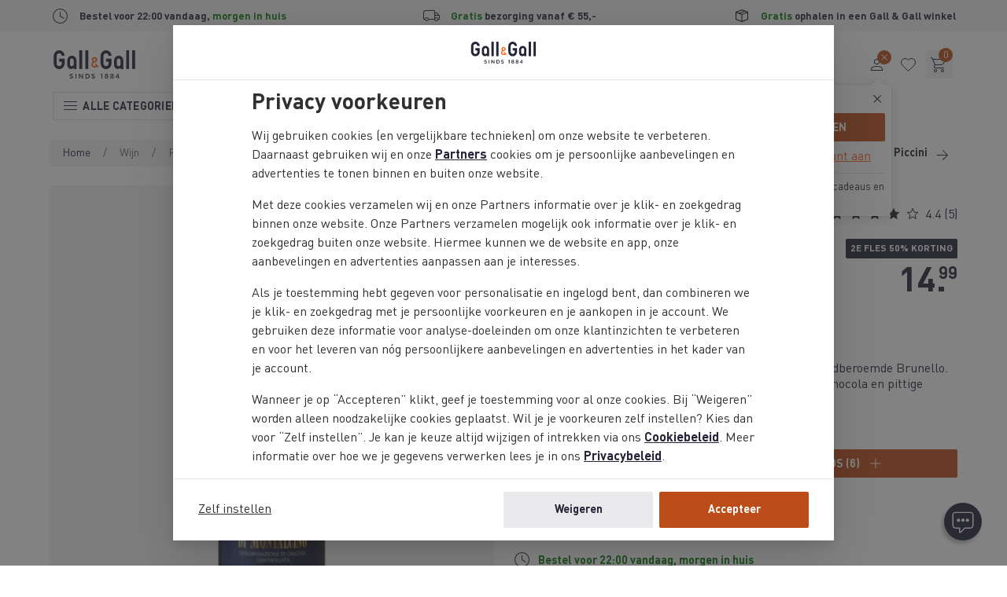

--- FILE ---
content_type: text/html;charset=UTF-8
request_url: https://www.gall.nl/piccini-rosso-di-montalcino-rood-75cl-257664.html
body_size: 38565
content:
<!DOCTYPE html>
<html lang="nl" dir="ltr" class="no-js" data-edit-mode="false">
<head>


<meta charset="UTF-8">

<meta http-equiv="x-ua-compatible" content="ie=edge">
<meta name="viewport" content="width=device-width, initial-scale=1">
<meta name="cookie-script" content="/on/demandware.static/Sites-gall-nl-Site/-/nl_NL/v1769401939766/js-external/cookie-consent.min.js">


  <meta name="cookie-excluded-user-agents" content="Lighthouse,SpeedCurve,Googlebot">


<meta name="client-log-level" content="">

<script id="mopinion-script" src="//deploy.mopinion.com/js/pastease.js" defer data-mopinion-deployment-id="2o8m5cnx2oxb82ji8ign87czqii5jwgsrwv"></script>




  <meta name="chat-new-mode">



  <meta property="og:title" content="Piccini Rosso di Montalcino - 75CL kopen? | Gall &amp; Gall">
  <meta property="og:type" content="product">
  <meta property="og:image" content="https://static.gall.nl/images/IMG_692861_500.png?rev=0.2">
  <meta property="og:url" content="https://www.gall.nl/on/demandware.store/Sites-gall-nl-Site/nl_NL/Product-Show?pid=257664">
  <meta property="og:description" content="De Rosso di Montalcino is het kleine broertje van de wereldberoemde Brunello. Hij wordt ook gemaakt van sangiovese.&nbsp;Met&nbsp;rode kersen, chocola en pittige zuren. Heerlijk bij pasta, pizza of ossobuco.">
  
  <meta property="og:product:age_group" content="adult">






<script type="text/javascript">//<!--
/* <![CDATA[ (head-active_data.js) */
var dw = (window.dw || {});
dw.ac = {
    _analytics: null,
    _events: [],
    _category: "",
    _searchData: "",
    _anact: "",
    _anact_nohit_tag: "",
    _analytics_enabled: "true",
    _timeZone: "Europe/Amsterdam",
    _capture: function(configs) {
        if (Object.prototype.toString.call(configs) === "[object Array]") {
            configs.forEach(captureObject);
            return;
        }
        dw.ac._events.push(configs);
    },
	capture: function() { 
		dw.ac._capture(arguments);
		// send to CQ as well:
		if (window.CQuotient) {
			window.CQuotient.trackEventsFromAC(arguments);
		}
	},
    EV_PRD_SEARCHHIT: "searchhit",
    EV_PRD_DETAIL: "detail",
    EV_PRD_RECOMMENDATION: "recommendation",
    EV_PRD_SETPRODUCT: "setproduct",
    applyContext: function(context) {
        if (typeof context === "object" && context.hasOwnProperty("category")) {
        	dw.ac._category = context.category;
        }
        if (typeof context === "object" && context.hasOwnProperty("searchData")) {
        	dw.ac._searchData = context.searchData;
        }
    },
    setDWAnalytics: function(analytics) {
        dw.ac._analytics = analytics;
    },
    eventsIsEmpty: function() {
        return 0 == dw.ac._events.length;
    }
};
/* ]]> */
// -->
</script>
<script type="text/javascript">//<!--
/* <![CDATA[ (head-cquotient.js) */
var CQuotient = window.CQuotient = {};
CQuotient.clientId = 'bclj-gall-nl';
CQuotient.realm = 'BCLJ';
CQuotient.siteId = 'gall-nl';
CQuotient.instanceType = 'prd';
CQuotient.locale = 'nl_NL';
CQuotient.fbPixelId = '__UNKNOWN__';
CQuotient.activities = [];
CQuotient.cqcid='';
CQuotient.cquid='';
CQuotient.cqeid='';
CQuotient.cqlid='';
CQuotient.apiHost='api.cquotient.com';
/* Turn this on to test against Staging Einstein */
/* CQuotient.useTest= true; */
CQuotient.useTest = ('true' === 'false');
CQuotient.initFromCookies = function () {
	var ca = document.cookie.split(';');
	for(var i=0;i < ca.length;i++) {
	  var c = ca[i];
	  while (c.charAt(0)==' ') c = c.substring(1,c.length);
	  if (c.indexOf('cqcid=') == 0) {
		CQuotient.cqcid=c.substring('cqcid='.length,c.length);
	  } else if (c.indexOf('cquid=') == 0) {
		  var value = c.substring('cquid='.length,c.length);
		  if (value) {
		  	var split_value = value.split("|", 3);
		  	if (split_value.length > 0) {
			  CQuotient.cquid=split_value[0];
		  	}
		  	if (split_value.length > 1) {
			  CQuotient.cqeid=split_value[1];
		  	}
		  	if (split_value.length > 2) {
			  CQuotient.cqlid=split_value[2];
		  	}
		  }
	  }
	}
}
CQuotient.getCQCookieId = function () {
	if(window.CQuotient.cqcid == '')
		window.CQuotient.initFromCookies();
	return window.CQuotient.cqcid;
};
CQuotient.getCQUserId = function () {
	if(window.CQuotient.cquid == '')
		window.CQuotient.initFromCookies();
	return window.CQuotient.cquid;
};
CQuotient.getCQHashedEmail = function () {
	if(window.CQuotient.cqeid == '')
		window.CQuotient.initFromCookies();
	return window.CQuotient.cqeid;
};
CQuotient.getCQHashedLogin = function () {
	if(window.CQuotient.cqlid == '')
		window.CQuotient.initFromCookies();
	return window.CQuotient.cqlid;
};
CQuotient.trackEventsFromAC = function (/* Object or Array */ events) {
try {
	if (Object.prototype.toString.call(events) === "[object Array]") {
		events.forEach(_trackASingleCQEvent);
	} else {
		CQuotient._trackASingleCQEvent(events);
	}
} catch(err) {}
};
CQuotient._trackASingleCQEvent = function ( /* Object */ event) {
	if (event && event.id) {
		if (event.type === dw.ac.EV_PRD_DETAIL) {
			CQuotient.trackViewProduct( {id:'', alt_id: event.id, type: 'raw_sku'} );
		} // not handling the other dw.ac.* events currently
	}
};
CQuotient.trackViewProduct = function(/* Object */ cqParamData){
	var cq_params = {};
	cq_params.cookieId = CQuotient.getCQCookieId();
	cq_params.userId = CQuotient.getCQUserId();
	cq_params.emailId = CQuotient.getCQHashedEmail();
	cq_params.loginId = CQuotient.getCQHashedLogin();
	cq_params.product = cqParamData.product;
	cq_params.realm = cqParamData.realm;
	cq_params.siteId = cqParamData.siteId;
	cq_params.instanceType = cqParamData.instanceType;
	cq_params.locale = CQuotient.locale;
	
	if(CQuotient.sendActivity) {
		CQuotient.sendActivity(CQuotient.clientId, 'viewProduct', cq_params);
	} else {
		CQuotient.activities.push({activityType: 'viewProduct', parameters: cq_params});
	}
};
/* ]]> */
// -->
</script>



  



<!-- Google Tag Manager -->
<script>
  var dataLayer = [];

  const gtmPageType = {"userId":"","firstName":"","isLoggedIn":false,"isPremiumMember":false,"visitor":"extern","loginStatus":"0","pageType":"product detail","consent":"Nee","tgl_pdp":"v2","tgl_grp":"false","tgl_navigation":"v2d","tgl_plp":"v2","ab_experiment_id":"","ab_variation_id":"","releaseVersion":"4.625.0"} || {};
  gtmPageType.originalLocationSearch = document.location.search;
  gtmPageType.originalLocationProtocol = document.location.protocol;
  gtmPageType.originalLocationHostname = document.location.hostname;
  gtmPageType.originalLocationPathname = document.location.pathname;
  dataLayer.push(gtmPageType);
</script>

<script data-hook-gtm-events>(function(w,d,s,l,i){w[l]=w[l]||[];w[l].push({'gtm.start':
new Date().getTime(),event:'gtm.js'});var f=d.getElementsByTagName(s)[0],
j=d.createElement(s),dl=l!='dataLayer'?'&l='+l:'';j.async=true;
j.src='https://sst.gall.nl/gtm.js'+'?id='+i+dl;f.parentNode.insertBefore(j,f);
})(window,document,'script','dataLayer', 'GTM-T662X77');</script>
<!-- End Google Tag Manager -->






<link rel="icon" type="image/svg+xml" href="/on/demandware.static/Sites-gall-nl-Site/-/nl_NL/v1769401939766/images/favicons/main/icon.svg">
<link rel="mask-icon" type="image/svg+xml" href="/on/demandware.static/Sites-gall-nl-Site/-/nl_NL/v1769401939766/images/favicons/main/mask-icon.svg" color="#393537">
<link rel="icon" sizes="192x192" type="image/png" href="https://www.gall.nl/dw/image/v2/BCLJ_PRD/on/demandware.static/Sites-gall-nl-Site/-/default/dw4781f35f/images/favicons/main/icon.png?sw=192&amp;sfrm=png" />
<link rel="apple-touch-icon" sizes="180x180" type="image/png" href="/on/demandware.static/Sites-gall-nl-Site/-/nl_NL/v1769401939766/images/favicons/main/apple-touch-icon.png">

<link rel="apple-touch-startup-image" href="/on/demandware.static/Sites-gall-nl-Site/-/nl_NL/v1769401939766/images/favicons/main/launch-640x1136.png" media="(min-width: 320px) and (max-width: 375px) and (-webkit-device-pixel-ratio: 2) and (orientation: portrait)">
<link rel="apple-touch-startup-image" href="/on/demandware.static/Sites-gall-nl-Site/-/nl_NL/v1769401939766/images/favicons/main/launch-750x1294.png" media="(min-width: 375px) and (max-width: 414px) and (-webkit-device-pixel-ratio: 2) and (orientation: portrait)">
<link rel="apple-touch-startup-image" href="/on/demandware.static/Sites-gall-nl-Site/-/nl_NL/v1769401939766/images/favicons/main/launch-1125x2436.png" media="(min-width: 375px) and (max-width: 414px) and (-webkit-device-pixel-ratio: 3) and (orientation: portrait)">
<link rel="apple-touch-startup-image" href="/on/demandware.static/Sites-gall-nl-Site/-/nl_NL/v1769401939766/images/favicons/main/launch-1242x2148.png" media="(min-width: 414px) and (max-width: 768px) and (-webkit-device-pixel-ratio: 3) and (orientation: portrait)">
<link rel="apple-touch-startup-image" href="/on/demandware.static/Sites-gall-nl-Site/-/nl_NL/v1769401939766/images/favicons/main/launch-1536x2048.png" media="(min-width: 768px) and (max-width: 834px) and (-webkit-min-device-pixel-ratio: 2) and (orientation: portrait)">
<link rel="apple-touch-startup-image" href="/on/demandware.static/Sites-gall-nl-Site/-/nl_NL/v1769401939766/images/favicons/main/launch-1668x2224.png" media="(min-width: 834px) and (max-width: 1024px) and (-webkit-min-device-pixel-ratio: 2) and (orientation: portrait)">
<link rel="apple-touch-startup-image" href="/on/demandware.static/Sites-gall-nl-Site/-/nl_NL/v1769401939766/images/favicons/main/launch-2048x2732.png" media="(min-width: 1024px) and (max-width: 1024px) and (-webkit-min-device-pixel-ratio: 2) and (orientation: portrait)">

<meta name="msapplication-TileColor" content="#393537">
<meta name="msapplication-config" content="/on/demandware.static/Sites-gall-nl-Site/-/nl_NL/v1769401939766/images/favicons/main/browserconfig.xml">

<meta name="theme-color" content="#fbfaed">

<meta name="apple-mobile-web-app-title" content="Gall &amp; Gall">
<meta name="apple-mobile-web-app-capable" content="yes">
<meta name="apple-mobile-web-app-status-bar-style" content="black-translucent">

<link rel="manifest" href="/on/demandware.static/Sites-gall-nl-Site/-/nl_NL/v1769401939766/images/favicons/main/site.webmanifest">



<noscript>
  <style>
    .u-visible-with-nojs {
      opacity: 1!important;
      pointer-events: all!important;
    }

    .u-hidden-with-nojs {
      display: none!important;
    }

    .u-overflow-auto-nojs {
      overflow-x: auto!important;
    }

    .u-transform-none-nojs {
      transform: translate3d(0,0,0) scale(1) rotate(0) !important;
    }
  </style>
</noscript>





<link rel="preconnect" href="https://sst.gall.nl/">
<link rel="preconnect" href="https://google-analytics.com/">
<link rel="preconnect" href="https://static.ah.nl/">
<link rel="dns-prefetch" href="https://sst.gall.nl/">
<link rel="dns-prefetch" href="https://google-analytics.com/">
<link rel="dns-prefetch" href="https://static.ah.nl/">


<link rel="preload" href="/on/demandware.static/Sites-gall-nl-Site/-/nl_NL/v1769401939766/fonts/dinprogg-bold-subset.woff2" as="font" crossorigin>
<link rel="preload" href="/on/demandware.static/Sites-gall-nl-Site/-/nl_NL/v1769401939766/fonts/dinprogg-light-subset.woff2" as="font" crossorigin>
<link rel="preload" href="/on/demandware.static/Sites-gall-nl-Site/-/nl_NL/v1769401939766/fonts/dinprogg-medium-subset.woff2" as="font" crossorigin>
<link rel="preload" href="/on/demandware.static/Sites-gall-nl-Site/-/nl_NL/v1769401939766/fonts/dinprogg-regular-subset.woff2" as="font" crossorigin>
<link rel="preload" href="/on/demandware.static/Sites-gall-nl-Site/-/nl_NL/v1769401939766/fonts/proximanova-extracond-extrabold-subset.woff2" as="font" crossorigin>


<link rel="stylesheet" href="/on/demandware.static/Sites-gall-nl-Site/-/nl_NL/v1769401939766/css/shared.css" />












  <link rel="stylesheet" href="/on/demandware.static/Sites-gall-nl-Site/-/nl_NL/v1769401939766/css/pdp.css" />










  <title>
    Piccini Rosso di Montalcino - 75CL kopen? | Gall &amp; Gall
  </title>


<meta name="description" content="Deze Piccini Rosso di Montalcino is een heerlijke sangiovese en smaakt lekker bij tomatensaus. Bestel nu voor 14.99 EUR op Gall.nl. Voor 22:00 uur besteld is morgen in huis."/>
<meta name="keywords" content="brunello, brunello di montalcino"/>






  <link rel="canonical" href="https://www.gall.nl/piccini-rosso-di-montalcino-rood-75cl-257664.html"/>



</head>
<body class="page--pdp" data-currency-code="EUR" data-service-worker-enabled="true" data-page-data='{"userId":"","firstName":"","isLoggedIn":false,"isPremiumMember":false,"visitor":"extern","loginStatus":"0","pageType":"product detail","consent":"Nee","tgl_pdp":"v2","tgl_grp":"false","tgl_navigation":"v2d","tgl_plp":"v2","ab_experiment_id":"","ab_variation_id":"","releaseVersion":"4.625.0"}
'
data-querystring="pid=257664" itemscope itemtype="https://schema.org/WebPage">

<a class="u-sr-only" href="#content">Skip to main content</a>
<!--[if IE]>
<div class="a-browser-notice">
  <p class="browser-notice__text">
      Je hebt een verouderde versie van Internet Explorer,
      daarom werkt deze site niet optimaal.

      <a class="browser-notice__link" href="https://www.whatbrowser.org/intl/nl/" target="_blank" rel="noopener noreferrer">
          Download hier een nieuwere browser
      </a>
  </p>
</div>
<![endif]-->





<!-- Google Tag Manager (noscript) -->
<noscript><iframe src="https://sst.gall.nl/ns.html?id=GTM-T662X77" class="u-gtm-noscript"></iframe></noscript>
<!-- End Google Tag Manager (noscript) -->

<input
  type="hidden"
  id="csrf_token"
  name="csrf_token"
  value="mD4yE2Kn2zvX1sWarEhI5iBILsfnnQogkNCDuHecj70OESoDMlG3Ei9t4Q0Qnn0-H0FkQyLxQIgCRH_FwG5Z0qy46yB4yoEwL63_kRuwcTqlehiM_0TNp-VZ7jLNszgkQG_CVfEte-bA5pmbnL1UonXQoJ5wGChDDhTc-iUWv89lTubJpgE="
  data-token-url="/on/demandware.store/Sites-gall-nl-Site/nl_NL/Page-CsrfToken"
  data-hook-csrf-token
/>



	 


	
















































  
  













































<div class="header-usp" data-hook-header-usp>




<ul class="m-usp-bar o-container">





<li class="a-usp usp--icon usp-bar__item usp-bar__item--clock">
<!-- dwMarker="content" dwContentID="" -->
<div class="usp__icon">




<img loading="lazy" class="a-icon icon--clock" width="24" height="24" src="/on/demandware.static/Sites-gall-nl-Site/-/default/dwdb78bc61/images/icons/clock.svg" alt="icon" draggable="false"/>



</div>
<div class="usp__text">
Bestel voor 22:00 vandaag, <span class="u-text--green">morgen in huis</span>
</div>
<!-- END_dwmarker -->
</li>








<li class="a-usp usp--icon usp-bar__item usp-bar__item--truck">
<!-- dwMarker="content" dwContentID="0d77eead74f647e92af06e6e87" -->
<div class="usp__icon">




<img loading="lazy" class="a-icon icon--truck" width="24" height="24" src="/on/demandware.static/Sites-gall-nl-Site/-/default/dw7d12c6db/images/icons/truck.svg" alt="icon" draggable="false"/>



</div>
<div class="usp__text">
<p><span class="u-text--green">Gratis</span> bezorging vanaf &euro; 55,-</p>
</div>
<!-- END_dwmarker -->
</li>








<li class="a-usp usp--icon usp-bar__item usp-bar__item--box">
<!-- dwMarker="content" dwContentID="79bda769ef581333a671acd04d" -->
<div class="usp__icon">




<img loading="lazy" class="a-icon icon--box" width="24" height="24" src="/on/demandware.static/Sites-gall-nl-Site/-/default/dwaeac68e2/images/icons/box.svg" alt="icon" draggable="false"/>



</div>
<div class="usp__text">
<p><span class="u-text--green">Gratis</span> ophalen in een Gall & Gall winkel</p>
</div>
<!-- END_dwmarker -->
</li>




</ul>



</div>



 
	






















































<div class="c-accessibility-links u-sr-only" data-hook-accessibility-links>
  <div class="o-container">
    <div class="o-grid">
      <div class="o-col-8">
        <span class="accessibility-links__link-wrapper">
          <a
            class="a-link accessibility-links__link"
            href="#content"
            data-scroll-to-set-focus>
            <span class="link__label">Ga naar de hoofdcontent</span></a>
        </span>
        <span class="accessibility-links__link-wrapper">
          <a
            class="a-link accessibility-links__link"
            href="#modal-main-menu"
            data-scroll-to-set-focus>
            <span class="link__label">Ga naar het hoofdmenu</span></a>
        </span>
        <span class="accessibility-links__link-wrapper">
          <a
            class="a-link accessibility-links__link"
            href="#header-search"
            data-scroll-to-set-focus>
            <span class="link__label">Ga naar de zoekbalk</span></a>
        </span>
        <span class="accessibility-links__link-wrapper">
          <a
            class="a-link accessibility-links__link"
            href="#footer"
            data-scroll-to-set-focus>
            <span class="link__label">Ga naar de footer</span></a>
        </span>

        
      </div>
      <div class="o-col-4 u-flex u-flex-column">
        <span class="accessibility-links__helper-text">Press <span class="accessibility-links__code-tag">opt</span> + <span class="accessibility-links__code-tag">/</span> to open this menu</span>
      </div>
    </div>
  </div>
</div>



<header
class="c-header header  has--header-default"
data-is-logged-in='false'
data-hook-header
>

<div class="header-bg" data-is-header-bg>
<div class="header-container">

<div
class="header__panel-mobile"
id="modal-mobile-menu"
data-hook-mobile-menu>



<div class="a-mobile-menu">
<div class="mobile-menu__header" data-is-mobile-menu-header>
<button type="button" class="mobile-menu__button-back" data-is-mobile-menu-button-back disabled>



<svg class="a-icon icon--arrow-forward r-180" width="24" height="24">

<use href="/on/demandware.static/Sites-gall-nl-Site/-/nl_NL/v1769401939766/images/icons/arrow-forward.svg#icon"/>

</svg>


</button>
<h2 class="mobile-menu__title" data-is-mobile-menu-title aria-live="polite">Menu</h2>
<button
type="button"
class="mobile-menu__button-close"
tabindex="0"
aria-label="Sluiten"
data-hook-mobile-menu-close>



<svg class="a-icon icon--close" width="24" height="24">

<use href="/on/demandware.static/Sites-gall-nl-Site/-/nl_NL/v1769401939766/images/icons/close.svg#icon"/>

</svg>


</button>
</div>

<div class="mobile-menu__frame">



<nav class="mobile-menu__nav is--root" id="nav_root_menu" data-is-menu-content data-label="Menu" data-depth="0">









<a id="a_link_menu_acties"
class="mobile-menu__item"
data-depth="0"
href="/acties/"
>



<figure class="a-image image-contain mobile-menu__item-image"
>
<img
class="img"
src="/on/demandware.static/-/Sites-gall-storefront-catalog/default/dw4c39e6e7/2025/Acties menu def.png"
srcset=""
sizes=""
alt="Acties"
width="40"
height="40"
itemprop="image"
loading="lazy"
onerror="this.srcset=&quot;&quot;;this.src=&quot;/on/demandware.static/Sites-gall-nl-Site/-/default/dw12362bb3/images/icons/placeholder.svg&quot;;"

/>

</figure>


Acties
</a>












<a id="a_link_menu_alcoholvrij"
class="mobile-menu__item"
data-depth="0"
href="/alcoholvrij/"
>



<figure class="a-image image-contain mobile-menu__item-image"
>
<img
class="img"
src="/on/demandware.static/-/Sites-gall-storefront-catalog/default/dw59e5408b/2025/Alcoholvrij menu.png"
srcset=""
sizes=""
alt="Alcoholvrij"
width="40"
height="40"
itemprop="image"
loading="lazy"
onerror="this.srcset=&quot;&quot;;this.src=&quot;/on/demandware.static/Sites-gall-nl-Site/-/default/dw12362bb3/images/icons/placeholder.svg&quot;;"

/>

</figure>


Alcoholvrij
</a>












<a id="a_link_menu_cadeau"
class="mobile-menu__item"
data-depth="0"
href="/cadeau/"
>



<figure class="a-image image-contain mobile-menu__item-image"
>
<img
class="img"
src="/on/demandware.static/-/Sites-gall-storefront-catalog/default/dw82a3e101/2025/Cadeau menu.png"
srcset=""
sizes=""
alt="Cadeau"
width="40"
height="40"
itemprop="image"
loading="lazy"
onerror="this.srcset=&quot;&quot;;this.src=&quot;/on/demandware.static/Sites-gall-nl-Site/-/default/dw12362bb3/images/icons/placeholder.svg&quot;;"

/>

</figure>


Cadeau
</a>










<button
id="button_sub_menu_wijn"
type="button"
class="mobile-menu__item has--sub-menu "
data-depth="0"
aria-controls="nav_sub_menu_wijn"
aria-haspopup="true"
>



<figure class="a-image image-contain mobile-menu__item-image"
>
<img
class="img"
src="/on/demandware.static/-/Sites-gall-storefront-catalog/default/dwbeb4ca70/2025/Wijn menu def.png"
srcset=""
sizes=""
alt="Wijn"
width="40"
height="40"
itemprop="image"
loading="lazy"
onerror="this.srcset=&quot;&quot;;this.src=&quot;/on/demandware.static/Sites-gall-nl-Site/-/default/dw12362bb3/images/icons/placeholder.svg&quot;;"

/>

</figure>


Wijn



<svg class="a-icon icon--chevron-right" width="24" height="24">

<use href="/on/demandware.static/Sites-gall-nl-Site/-/nl_NL/v1769401939766/images/icons/chevron-right.svg#icon"/>

</svg>


</button>

<nav
id="nav_sub_menu_wijn"
class="mobile-menu__nav"
data-label="Wijn"
data-depth="1">











<a id="a_link_menu_wijn_alle-wijn"
class="mobile-menu__item"
data-depth="1"
href="/wijn/"
>

Alle wijn
</a>












<a id="a_link_menu_wijn_rode-wijn"
class="mobile-menu__item"
data-depth="1"
href="/wijn/rode-wijn/"
>

Rode wijn
</a>












<a id="a_link_menu_wijn_witte-wijn"
class="mobile-menu__item"
data-depth="1"
href="/wijn/witte-wijn/"
>

Witte wijn
</a>












<a id="a_link_menu_wijn_rose"
class="mobile-menu__item"
data-depth="1"
href="/wijn/rose-wijn/"
>

Ros&eacute;
</a>












<a id="a_link_menu_wijn_mousserend"
class="mobile-menu__item"
data-depth="1"
href="/mousserende-wijn/"
>

Mousserend
</a>












<a id="a_link_menu_wijn_port"
class="mobile-menu__item"
data-depth="1"
href="/port-sherry/port/"
>

Port
</a>












<a id="a_link_menu_wijn_sherry"
class="mobile-menu__item"
data-depth="1"
href="/port-sherry/sherry/"
>

Sherry
</a>












<a id="a_link_menu_wijn_dessertwijn"
class="mobile-menu__item"
data-depth="1"
href="/wijn/dessertwijn/"
>

Dessertwijn
</a>












<a id="a_link_menu_wijn_wijnbox"
class="mobile-menu__item"
data-depth="1"
href="/wijnbox/"
>

Wijnbox
</a>












<a id="a_link_menu_wijn_bag-in-box"
class="mobile-menu__item"
data-depth="1"
href="/wijn/bag-in-box/"
>

Bag-in-box
</a>












<a id="a_link_menu_wijn_alcoholvrij"
class="mobile-menu__item"
data-depth="1"
href="/alcoholvrij/wijn/"
>

Alcoholvrij
</a>












<a id="a_link_menu_wijn_nieuw-assortiment"
class="mobile-menu__item"
data-depth="1"
href="/nieuwe-producten/wijn/"
>

Nieuw assortiment
</a>









</nav>






<button
id="button_sub_menu_champagne-mousserend"
type="button"
class="mobile-menu__item has--sub-menu "
data-depth="0"
aria-controls="nav_sub_menu_champagne-mousserend"
aria-haspopup="true"
>



<figure class="a-image image-contain mobile-menu__item-image"
>
<img
class="img"
src="/on/demandware.static/-/Sites-gall-storefront-catalog/default/dw84c3f9b3/2025/Mousserend menu.png"
srcset=""
sizes=""
alt="Champagne &amp; Mousserend"
width="40"
height="40"
itemprop="image"
loading="lazy"
onerror="this.srcset=&quot;&quot;;this.src=&quot;/on/demandware.static/Sites-gall-nl-Site/-/default/dw12362bb3/images/icons/placeholder.svg&quot;;"

/>

</figure>


Champagne &amp; Mousserend



<svg class="a-icon icon--chevron-right" width="24" height="24">

<use href="/on/demandware.static/Sites-gall-nl-Site/-/nl_NL/v1769401939766/images/icons/chevron-right.svg#icon"/>

</svg>


</button>

<nav
id="nav_sub_menu_champagne-mousserend"
class="mobile-menu__nav"
data-label="Champagne &amp; Mousserend"
data-depth="1">











<a id="a_link_menu_champagne-mousserend_alle-champagne-mousserend"
class="mobile-menu__item"
data-depth="1"
href="/mousserende-wijn/"
>

Alle Champagne &amp; Mousserend
</a>












<a id="a_link_menu_champagne-mousserend_champagne"
class="mobile-menu__item"
data-depth="1"
href="/mousserende-wijn/champagne/"
>

Champagne
</a>












<a id="a_link_menu_champagne-mousserend_prosecco"
class="mobile-menu__item"
data-depth="1"
href="/mousserende-wijn/prosecco/"
>

Prosecco
</a>












<a id="a_link_menu_champagne-mousserend_cava"
class="mobile-menu__item"
data-depth="1"
href="/mousserende-wijn/cava/"
>

Cava
</a>












<a id="a_link_menu_champagne-mousserend_rose"
class="mobile-menu__item"
data-depth="1"
href="/mousserende-wijn/rose1/"
>

Ros&eacute;
</a>












<a id="a_link_menu_champagne-mousserend_overig"
class="mobile-menu__item"
data-depth="1"
href="/zoeken/?cgid=77"
>

Overig
</a>












<a id="a_link_menu_champagne-mousserend_alcoholvrij"
class="mobile-menu__item"
data-depth="1"
href="/alcoholvrij/mousserend/"
>

Alcoholvrij
</a>









</nav>






<button
id="button_sub_menu_whisky"
type="button"
class="mobile-menu__item has--sub-menu "
data-depth="0"
aria-controls="nav_sub_menu_whisky"
aria-haspopup="true"
>



<figure class="a-image image-contain mobile-menu__item-image"
>
<img
class="img"
src="/on/demandware.static/-/Sites-gall-storefront-catalog/default/dwf229378a/2025/Whisky menu.png"
srcset=""
sizes=""
alt="Whisky"
width="40"
height="40"
itemprop="image"
loading="lazy"
onerror="this.srcset=&quot;&quot;;this.src=&quot;/on/demandware.static/Sites-gall-nl-Site/-/default/dw12362bb3/images/icons/placeholder.svg&quot;;"

/>

</figure>


Whisky



<svg class="a-icon icon--chevron-right" width="24" height="24">

<use href="/on/demandware.static/Sites-gall-nl-Site/-/nl_NL/v1769401939766/images/icons/chevron-right.svg#icon"/>

</svg>


</button>

<nav
id="nav_sub_menu_whisky"
class="mobile-menu__nav"
data-label="Whisky"
data-depth="1">











<a id="a_link_menu_whisky_alle-whisky"
class="mobile-menu__item"
data-depth="1"
href="/whisky/"
>

Alle Whisky
</a>












<a id="a_link_menu_whisky_malt"
class="mobile-menu__item"
data-depth="1"
href="/whisky/malt/"
>

Malt
</a>












<a id="a_link_menu_whisky_blend"
class="mobile-menu__item"
data-depth="1"
href="/whisky/blend/"
>

Blend
</a>












<a id="a_link_menu_whisky_bourbon"
class="mobile-menu__item"
data-depth="1"
href="/whisky/bourbon/"
>

Bourbon
</a>












<a id="a_link_menu_whisky_flavoured"
class="mobile-menu__item"
data-depth="1"
href="/whisky/flavoured/"
>

Flavoured
</a>












<a id="a_link_menu_whisky_miniaturen"
class="mobile-menu__item"
data-depth="1"
href="/whisky/?prefn1=volume&amp;prefv1=&lt;%2025%20cl"
>

Miniaturen
</a>












<a id="a_link_menu_whisky_xl-flessen"
class="mobile-menu__item"
data-depth="1"
href="/whisky/?prefn1=volume&amp;prefv1=150%20cl%7C300%20cl%7C450%20cl"
>

XL-flessen
</a>












<a id="a_link_menu_whisky_nieuw-assortiment"
class="mobile-menu__item"
data-depth="1"
href="/nieuwe-producten/whisky/"
>

Nieuw assortiment
</a>









</nav>






<button
id="button_sub_menu_rum-wodka-gin"
type="button"
class="mobile-menu__item has--sub-menu "
data-depth="0"
aria-controls="nav_sub_menu_rum-wodka-gin"
aria-haspopup="true"
>



<figure class="a-image image-contain mobile-menu__item-image"
>
<img
class="img"
src="/on/demandware.static/-/Sites-gall-storefront-catalog/default/dw6ff778e2/2025/Mixen menu.png"
srcset=""
sizes=""
alt="Rum, Wodka &amp; Gin"
width="40"
height="40"
itemprop="image"
loading="lazy"
onerror="this.srcset=&quot;&quot;;this.src=&quot;/on/demandware.static/Sites-gall-nl-Site/-/default/dw12362bb3/images/icons/placeholder.svg&quot;;"

/>

</figure>


Rum, Wodka &amp; Gin



<svg class="a-icon icon--chevron-right" width="24" height="24">

<use href="/on/demandware.static/Sites-gall-nl-Site/-/nl_NL/v1769401939766/images/icons/chevron-right.svg#icon"/>

</svg>


</button>

<nav
id="nav_sub_menu_rum-wodka-gin"
class="mobile-menu__nav"
data-label="Rum, Wodka &amp; Gin"
data-depth="1">











<a id="a_link_menu_rum-wodka-gin_alle-mixen"
class="mobile-menu__item"
data-depth="1"
href="/mixen/"
>

Alle Mixen
</a>












<a id="a_link_menu_rum-wodka-gin_rum"
class="mobile-menu__item"
data-depth="1"
href="/mixen/rum/"
>

Rum
</a>












<a id="a_link_menu_rum-wodka-gin_wodka"
class="mobile-menu__item"
data-depth="1"
href="/mixen/wodka/"
>

Wodka
</a>












<a id="a_link_menu_rum-wodka-gin_gin"
class="mobile-menu__item"
data-depth="1"
href="/mixen/gin/"
>

Gin
</a>









</nav>






<button
id="button_sub_menu_likeuren"
type="button"
class="mobile-menu__item has--sub-menu "
data-depth="0"
aria-controls="nav_sub_menu_likeuren"
aria-haspopup="true"
>



<figure class="a-image image-contain mobile-menu__item-image"
>
<img
class="img"
src="/on/demandware.static/-/Sites-gall-storefront-catalog/default/dw8ac15540/2025/Likeuren menu.png"
srcset=""
sizes=""
alt="Likeuren"
width="40"
height="40"
itemprop="image"
loading="lazy"
onerror="this.srcset=&quot;&quot;;this.src=&quot;/on/demandware.static/Sites-gall-nl-Site/-/default/dw12362bb3/images/icons/placeholder.svg&quot;;"

/>

</figure>


Likeuren



<svg class="a-icon icon--chevron-right" width="24" height="24">

<use href="/on/demandware.static/Sites-gall-nl-Site/-/nl_NL/v1769401939766/images/icons/chevron-right.svg#icon"/>

</svg>


</button>

<nav
id="nav_sub_menu_likeuren"
class="mobile-menu__nav"
data-label="Likeuren"
data-depth="1">











<a id="a_link_menu_likeuren_alle-likeuren"
class="mobile-menu__item"
data-depth="1"
href="/likeuren/"
>

Alle likeuren
</a>












<a id="a_link_menu_likeuren_koffielikeur"
class="mobile-menu__item"
data-depth="1"
href="/likeuren/koffielikeur/"
>

Koffielikeur
</a>












<a id="a_link_menu_likeuren_fruitlikeur"
class="mobile-menu__item"
data-depth="1"
href="/likeuren/fruitlikeur/"
>

Fruitlikeur
</a>












<a id="a_link_menu_likeuren_chocoladelikeur"
class="mobile-menu__item"
data-depth="1"
href="/likeuren/chocoladelikeur/"
>

Chocoladelikeur
</a>












<a id="a_link_menu_likeuren_whiskylikeur"
class="mobile-menu__item"
data-depth="1"
href="/likeuren/whiskylikeur/"
>

Whiskylikeur
</a>












<a id="a_link_menu_likeuren_droplikeur"
class="mobile-menu__item"
data-depth="1"
href="/likeuren/droplikeur/"
>

Droplikeur
</a>












<a id="a_link_menu_likeuren_vanillelikeur"
class="mobile-menu__item"
data-depth="1"
href="/likeuren/vanillelikeur/"
>

Vanillelikeur
</a>












<a id="a_link_menu_likeuren_anijslikeur"
class="mobile-menu__item"
data-depth="1"
href="/likeuren/anijslikeur/"
>

Anijslikeur
</a>












<a id="a_link_menu_likeuren_mixlikeur"
class="mobile-menu__item"
data-depth="1"
href="/likeuren/mixlikeur/"
>

Mixlikeur
</a>












<a id="a_link_menu_likeuren_limoncello"
class="mobile-menu__item"
data-depth="1"
href="/likeuren/limoncello/"
>

Limoncello
</a>












<a id="a_link_menu_likeuren_alle-likeuren"
class="mobile-menu__item"
data-depth="1"
href="/likeuren/"
>

Alle likeuren
</a>









</nav>






<button
id="button_sub_menu_bier"
type="button"
class="mobile-menu__item has--sub-menu "
data-depth="0"
aria-controls="nav_sub_menu_bier"
aria-haspopup="true"
>



<figure class="a-image image-contain mobile-menu__item-image"
>
<img
class="img"
src="/on/demandware.static/-/Sites-gall-storefront-catalog/default/dwffebb711/2025/Bier menu.png"
srcset=""
sizes=""
alt="Bier"
width="40"
height="40"
itemprop="image"
loading="lazy"
onerror="this.srcset=&quot;&quot;;this.src=&quot;/on/demandware.static/Sites-gall-nl-Site/-/default/dw12362bb3/images/icons/placeholder.svg&quot;;"

/>

</figure>


Bier



<svg class="a-icon icon--chevron-right" width="24" height="24">

<use href="/on/demandware.static/Sites-gall-nl-Site/-/nl_NL/v1769401939766/images/icons/chevron-right.svg#icon"/>

</svg>


</button>

<nav
id="nav_sub_menu_bier"
class="mobile-menu__nav"
data-label="Bier"
data-depth="1">











<a id="a_link_menu_bier_alle-bieren"
class="mobile-menu__item"
data-depth="1"
href="/bier/"
>

Alle bieren
</a>












<a id="a_link_menu_bier_pils"
class="mobile-menu__item"
data-depth="1"
href="/bier/pils/"
>

Pils
</a>












<a id="a_link_menu_bier_speciaalbier"
class="mobile-menu__item"
data-depth="1"
href="/bier/speciaal-bier/"
>

Speciaalbier
</a>












<a id="a_link_menu_bier_bierpakketten"
class="mobile-menu__item"
data-depth="1"
href="/bier/bierpakket/"
>

Bierpakketten
</a>












<a id="a_link_menu_bier_alcoholvrij"
class="mobile-menu__item"
data-depth="1"
href="/alcoholvrij/bier/"
>

Alcoholvrij
</a>









</nav>








<a id="a_link_menu_eerder-gekocht"
class="mobile-menu__item"
data-depth="0"
href="/eerder-gekocht/"
>



<figure class="a-image image-contain mobile-menu__item-image"
>
<img
class="img"
src="/on/demandware.static/Sites-gall-nl-Site/-/default/dwf2271ebc/images/icons/previously-bought.svg"
srcset=""
sizes=""
alt="Eerder gekocht"
width="40"
height="40"
itemprop="image"
loading="lazy"
onerror="this.srcset=&quot;&quot;;this.src=&quot;/on/demandware.static/Sites-gall-nl-Site/-/default/dw12362bb3/images/icons/placeholder.svg&quot;;"

/>

</figure>


Eerder gekocht
</a>










<button
id="button_sub_menu_alle-categorieen"
type="button"
class="mobile-menu__item has--sub-menu "
data-depth="0"
aria-controls="nav_sub_menu_alle-categorieen"
aria-haspopup="true"
>

Alle categorie&euml;n



<svg class="a-icon icon--chevron-right" width="24" height="24">

<use href="/on/demandware.static/Sites-gall-nl-Site/-/nl_NL/v1769401939766/images/icons/chevron-right.svg#icon"/>

</svg>


</button>

<nav
id="nav_sub_menu_alle-categorieen"
class="mobile-menu__nav"
data-label="Alle categorie&euml;n"
data-depth="1">









<button
id="button_sub_menu_alle-categorieen_wijn"
type="button"
class="mobile-menu__item has--sub-menu "
data-depth="1"
aria-controls="nav_sub_menu_alle-categorieen_wijn"
aria-haspopup="true"
>



<figure class="a-image image-contain mobile-menu__item-image"
>
<img
class="img"
src="/on/demandware.static/-/Sites-gall-storefront-catalog/default/dwbeb4ca70/2025/Wijn menu def.png"
srcset=""
sizes=""
alt="Wijn"
width="40"
height="40"
itemprop="image"
loading="lazy"
onerror="this.srcset=&quot;&quot;;this.src=&quot;/on/demandware.static/Sites-gall-nl-Site/-/default/dw12362bb3/images/icons/placeholder.svg&quot;;"

/>

</figure>


Wijn



<svg class="a-icon icon--chevron-right" width="24" height="24">

<use href="/on/demandware.static/Sites-gall-nl-Site/-/nl_NL/v1769401939766/images/icons/chevron-right.svg#icon"/>

</svg>


</button>

<nav
id="nav_sub_menu_alle-categorieen_wijn"
class="mobile-menu__nav"
data-label="Wijn"
data-depth="2">











<button id="button_link_menu_alle-categorieen_wijn_alle-wijn"
type="button"
class="mobile-menu__item "
data-depth="2"
data-action="/wijn/"
>

Alle wijn
</button>








<button
id="button_sub_menu_alle-categorieen_wijn_soort"
type="button"
class="mobile-menu__item has--sub-menu "
data-depth="2"
aria-controls="nav_sub_menu_alle-categorieen_wijn_soort"
aria-haspopup="true"
>

Soort



<svg class="a-icon icon--chevron-right" width="24" height="24">

<use href="/on/demandware.static/Sites-gall-nl-Site/-/nl_NL/v1769401939766/images/icons/chevron-right.svg#icon"/>

</svg>


</button>

<nav
id="nav_sub_menu_alle-categorieen_wijn_soort"
class="mobile-menu__nav"
data-label="Soort"
data-depth="3">











<a id="a_link_menu_alle-categorieen_wijn_soort_rode-wijn"
class="mobile-menu__item"
data-depth="3"
href="/wijn/rode-wijn/"
>

Rode wijn
</a>












<a id="a_link_menu_alle-categorieen_wijn_soort_witte-wijn"
class="mobile-menu__item"
data-depth="3"
href="/wijn/witte-wijn/"
>

Witte wijn
</a>












<a id="a_link_menu_alle-categorieen_wijn_soort_rose-wijn"
class="mobile-menu__item"
data-depth="3"
href="/wijn/rose-wijn/"
>

Ros&eacute; wijn
</a>












<a id="a_link_menu_alle-categorieen_wijn_soort_mousserend"
class="mobile-menu__item"
data-depth="3"
href="/mousserende-wijn/"
>

Mousserend
</a>












<a id="a_link_menu_alle-categorieen_wijn_soort_port"
class="mobile-menu__item"
data-depth="3"
href="/port-sherry/port/"
>

Port
</a>












<a id="a_link_menu_alle-categorieen_wijn_soort_sherry"
class="mobile-menu__item"
data-depth="3"
href="/port-sherry/sherry/"
>

Sherry
</a>












<a id="a_link_menu_alle-categorieen_wijn_soort_dessertwijn"
class="mobile-menu__item"
data-depth="3"
href="/wijn/dessertwijn/"
>

Dessertwijn
</a>












<a id="a_link_menu_alle-categorieen_wijn_soort_wijnboxen"
class="mobile-menu__item"
data-depth="3"
href="/wijnbox/"
>

Wijnboxen
</a>












<a id="a_link_menu_alle-categorieen_wijn_soort_bag-in-box"
class="mobile-menu__item"
data-depth="3"
href="/wijn/bag-in-box/"
>

Bag-in-box
</a>












<a id="a_link_menu_alle-categorieen_wijn_soort_alcoholvrije-wijn"
class="mobile-menu__item"
data-depth="3"
href="/alcoholvrij/wijn/"
>

Alcoholvrije wijn
</a>












<a id="a_link_menu_alle-categorieen_wijn_soort_nieuw-assortiment"
class="mobile-menu__item"
data-depth="3"
href="/nieuwe-producten/wijn/"
>

Nieuw assortiment
</a>












<button id="button_link_menu_alle-categorieen_wijn_soort_wijn-aanbiedingen"
type="button"
class="mobile-menu__item is--promo"
data-depth="3"
data-action="/acties/wijn/"
>

Wijn aanbiedingen
</button>







</nav>






<button
id="button_sub_menu_alle-categorieen_wijn_type"
type="button"
class="mobile-menu__item has--sub-menu "
data-depth="2"
aria-controls="nav_sub_menu_alle-categorieen_wijn_type"
aria-haspopup="true"
>

Type



<svg class="a-icon icon--chevron-right" width="24" height="24">

<use href="/on/demandware.static/Sites-gall-nl-Site/-/nl_NL/v1769401939766/images/icons/chevron-right.svg#icon"/>

</svg>


</button>

<nav
id="nav_sub_menu_alle-categorieen_wijn_type"
class="mobile-menu__nav"
data-label="Type"
data-depth="3">











<a id="a_link_menu_alle-categorieen_wijn_type_barolo"
class="mobile-menu__item"
data-depth="3"
href="/wijn/barolo/"
>

Barolo
</a>












<a id="a_link_menu_alle-categorieen_wijn_type_chateauneuf-du-pape"
class="mobile-menu__item"
data-depth="3"
href="/wijn/chateauneuf-du-pape/"
>

Ch&acirc;teauneuf-du-Pape
</a>












<a id="a_link_menu_alle-categorieen_wijn_type_chablis"
class="mobile-menu__item"
data-depth="3"
href="/wijn/chablis/"
>

Chablis
</a>












<a id="a_link_menu_alle-categorieen_wijn_type_amarone"
class="mobile-menu__item"
data-depth="3"
href="/wijn/amarone/"
>

Amarone
</a>












<a id="a_link_menu_alle-categorieen_wijn_type_valpolicella-ripasso"
class="mobile-menu__item"
data-depth="3"
href="/wijn/valpolicella-ripasso/"
>

Valpolicella Ripasso
</a>












<a id="a_link_menu_alle-categorieen_wijn_type_sancerre"
class="mobile-menu__item"
data-depth="3"
href="/wijn/sancerre/"
>

Sancerre
</a>












<a id="a_link_menu_alle-categorieen_wijn_type_brunello-di-montalcino"
class="mobile-menu__item"
data-depth="3"
href="/wijn/brunello-di-montalcino/"
>

Brunello di Montalcino
</a>












<a id="a_link_menu_alle-categorieen_wijn_type_pouilly-fume"
class="mobile-menu__item"
data-depth="3"
href="/wijn/pouilly-fume/"
>

Pouilly Fum&eacute;
</a>












<a id="a_link_menu_alle-categorieen_wijn_type_rioja"
class="mobile-menu__item"
data-depth="3"
href="/wijn/rioja/"
>

Rioja
</a>









</nav>






<button
id="button_sub_menu_alle-categorieen_wijn_merk"
type="button"
class="mobile-menu__item has--sub-menu "
data-depth="2"
aria-controls="nav_sub_menu_alle-categorieen_wijn_merk"
aria-haspopup="true"
>

Merk



<svg class="a-icon icon--chevron-right" width="24" height="24">

<use href="/on/demandware.static/Sites-gall-nl-Site/-/nl_NL/v1769401939766/images/icons/chevron-right.svg#icon"/>

</svg>


</button>

<nav
id="nav_sub_menu_alle-categorieen_wijn_merk"
class="mobile-menu__nav"
data-label="Merk"
data-depth="3">











<a id="a_link_menu_alle-categorieen_wijn_merk_mucho-mas"
class="mobile-menu__item"
data-depth="3"
href="/wijn/mucho-mas/"
>

Mucho Mas
</a>












<a id="a_link_menu_alle-categorieen_wijn_merk_arrogant-frog"
class="mobile-menu__item"
data-depth="3"
href="/wijn/arrogant-frog/"
>

Arrogant Frog
</a>












<a id="a_link_menu_alle-categorieen_wijn_merk_valdivieso"
class="mobile-menu__item"
data-depth="3"
href="/wijn/valdivieso/"
>

Valdivieso
</a>












<a id="a_link_menu_alle-categorieen_wijn_merk_riporta"
class="mobile-menu__item"
data-depth="3"
href="/wijn/riporta/"
>

Riporta
</a>












<a id="a_link_menu_alle-categorieen_wijn_merk_catena"
class="mobile-menu__item"
data-depth="3"
href="/wijn/catena/"
>

Catena
</a>












<a id="a_link_menu_alle-categorieen_wijn_merk_la-palma"
class="mobile-menu__item"
data-depth="3"
href="/wijn/la-palma/"
>

La Palma
</a>












<a id="a_link_menu_alle-categorieen_wijn_merk_yealands"
class="mobile-menu__item"
data-depth="3"
href="/wijn/yealands/"
>

Yealands
</a>












<a id="a_link_menu_alle-categorieen_wijn_merk_torres"
class="mobile-menu__item"
data-depth="3"
href="/wijn/torres/"
>

Torres
</a>












<a id="a_link_menu_alle-categorieen_wijn_merk_clearwater-cove"
class="mobile-menu__item"
data-depth="3"
href="/wijn/clearwater-cove/"
>

Clearwater Cove
</a>












<a id="a_link_menu_alle-categorieen_wijn_merk_piccini"
class="mobile-menu__item"
data-depth="3"
href="/wijn/piccini/"
>

Piccini
</a>









</nav>






<hr class="menu__divider"/>









<a id="a_link_menu_alle-categorieen_wijn_top-10-rode-wijn"
class="mobile-menu__item"
data-depth="2"
href="/ontdek/wijn/top-10-rode-wijn/"
>

Top 10 rode wijn
</a>












<a id="a_link_menu_alle-categorieen_wijn_top-10-witte-wijn"
class="mobile-menu__item"
data-depth="2"
href="/ontdek/wijn/top-10-witte-wijn/"
>

Top 10 witte wijn
</a>












<a id="a_link_menu_alle-categorieen_wijn_top-10-rose"
class="mobile-menu__item"
data-depth="2"
href="/ontdek/wijn/top-10-rose-wijn/"
>

Top 10 ros&eacute;
</a>












<a id="a_link_menu_alle-categorieen_wijn_top-10-wijn-bij-een-feestje"
class="mobile-menu__item"
data-depth="2"
href="/ontdek/wijn/top-10-wijn-feestje/"
>

Top 10 wijn bij een feestje
</a>












<a id="a_link_menu_alle-categorieen_wijn_top-10-luxe-wijnen"
class="mobile-menu__item"
data-depth="2"
href="/ontdek/wijn/top-10-luxe-wijn/"
>

Top 10 luxe wijnen
</a>












<a id="a_link_menu_alle-categorieen_wijn_smaakgids"
class="mobile-menu__item"
data-depth="2"
href="/ontdek/smaakgids/"
>

Smaakgids
</a>












<a id="a_link_menu_alle-categorieen_wijn_wijn-cadeau"
class="mobile-menu__item"
data-depth="2"
href="/cadeau/wijn/"
>

Wijn cadeau
</a>












<a id="a_link_menu_alle-categorieen_wijn_kelderopruiming"
class="mobile-menu__item"
data-depth="2"
href="/thema/kelderopruiming/"
>

Kelderopruiming
</a>









</nav>






<button
id="button_sub_menu_alle-categorieen_mousserend"
type="button"
class="mobile-menu__item has--sub-menu "
data-depth="1"
aria-controls="nav_sub_menu_alle-categorieen_mousserend"
aria-haspopup="true"
>



<figure class="a-image image-contain mobile-menu__item-image"
>
<img
class="img"
src="/on/demandware.static/-/Sites-gall-storefront-catalog/default/dw84c3f9b3/2025/Mousserend menu.png"
srcset=""
sizes=""
alt="Mousserend"
width="40"
height="40"
itemprop="image"
loading="lazy"
onerror="this.srcset=&quot;&quot;;this.src=&quot;/on/demandware.static/Sites-gall-nl-Site/-/default/dw12362bb3/images/icons/placeholder.svg&quot;;"

/>

</figure>


Mousserend



<svg class="a-icon icon--chevron-right" width="24" height="24">

<use href="/on/demandware.static/Sites-gall-nl-Site/-/nl_NL/v1769401939766/images/icons/chevron-right.svg#icon"/>

</svg>


</button>

<nav
id="nav_sub_menu_alle-categorieen_mousserend"
class="mobile-menu__nav"
data-label="Mousserend"
data-depth="2">











<button id="button_link_menu_alle-categorieen_mousserend_alle-mousserend"
type="button"
class="mobile-menu__item "
data-depth="2"
data-action="/mousserende-wijn/"
>

Alle mousserend
</button>








<button
id="button_sub_menu_alle-categorieen_mousserend_soort"
type="button"
class="mobile-menu__item has--sub-menu "
data-depth="2"
aria-controls="nav_sub_menu_alle-categorieen_mousserend_soort"
aria-haspopup="true"
>

Soort



<svg class="a-icon icon--chevron-right" width="24" height="24">

<use href="/on/demandware.static/Sites-gall-nl-Site/-/nl_NL/v1769401939766/images/icons/chevron-right.svg#icon"/>

</svg>


</button>

<nav
id="nav_sub_menu_alle-categorieen_mousserend_soort"
class="mobile-menu__nav"
data-label="Soort"
data-depth="3">











<a id="a_link_menu_alle-categorieen_mousserend_soort_champagne"
class="mobile-menu__item"
data-depth="3"
href="/mousserende-wijn/champagne/"
>

Champagne
</a>












<a id="a_link_menu_alle-categorieen_mousserend_soort_prosecco"
class="mobile-menu__item"
data-depth="3"
href="/mousserende-wijn/prosecco/"
>

Prosecco
</a>












<a id="a_link_menu_alle-categorieen_mousserend_soort_cava"
class="mobile-menu__item"
data-depth="3"
href="/mousserende-wijn/cava/"
>

Cava
</a>












<a id="a_link_menu_alle-categorieen_mousserend_soort_cremant"
class="mobile-menu__item"
data-depth="3"
href="/mousserende-wijn/cremant/"
>

Cr&eacute;mant
</a>












<a id="a_link_menu_alle-categorieen_mousserend_soort_rose"
class="mobile-menu__item"
data-depth="3"
href="/mousserende-wijn/rose1/"
>

Ros&eacute;
</a>












<a id="a_link_menu_alle-categorieen_mousserend_soort_alcoholvrij"
class="mobile-menu__item"
data-depth="3"
href="/alcoholvrij/mousserend/"
>

Alcoholvrij
</a>












<button id="button_link_menu_alle-categorieen_mousserend_soort_mousserend-aanbiedingen"
type="button"
class="mobile-menu__item is--promo"
data-depth="3"
data-action="/acties/mousserend/"
>

Mousserend aanbiedingen
</button>







</nav>






<button
id="button_sub_menu_alle-categorieen_mousserend_merk"
type="button"
class="mobile-menu__item has--sub-menu "
data-depth="2"
aria-controls="nav_sub_menu_alle-categorieen_mousserend_merk"
aria-haspopup="true"
>

Merk



<svg class="a-icon icon--chevron-right" width="24" height="24">

<use href="/on/demandware.static/Sites-gall-nl-Site/-/nl_NL/v1769401939766/images/icons/chevron-right.svg#icon"/>

</svg>


</button>

<nav
id="nav_sub_menu_alle-categorieen_mousserend_merk"
class="mobile-menu__nav"
data-label="Merk"
data-depth="3">











<a id="a_link_menu_alle-categorieen_mousserend_merk_moet-chandon"
class="mobile-menu__item"
data-depth="3"
href="/mousserende-wijn/champagne/moet-chandon/"
>

Mo&euml;t &amp; Chandon
</a>












<a id="a_link_menu_alle-categorieen_mousserend_merk_dom-perignon"
class="mobile-menu__item"
data-depth="3"
href="/mousserende-wijn/champagne/dom-perignon/"
>

Dom Perignon
</a>












<a id="a_link_menu_alle-categorieen_mousserend_merk_ruinart"
class="mobile-menu__item"
data-depth="3"
href="/mousserende-wijn/champagne/ruinart/"
>

Ruinart
</a>












<a id="a_link_menu_alle-categorieen_mousserend_merk_bottega"
class="mobile-menu__item"
data-depth="3"
href="/mousserende-wijn/prosecco/bottega/"
>

Bottega
</a>












<a id="a_link_menu_alle-categorieen_mousserend_merk_pommery"
class="mobile-menu__item"
data-depth="3"
href="/mousserende-wijn/champagne/pommery/"
>

Pommery
</a>












<a id="a_link_menu_alle-categorieen_mousserend_merk_piper-heidsieck"
class="mobile-menu__item"
data-depth="3"
href="/mousserende-wijn/champagne/piper-heidsieck/"
>

Piper-Heidsieck
</a>












<a id="a_link_menu_alle-categorieen_mousserend_merk_pere-ventura"
class="mobile-menu__item"
data-depth="3"
href="/mousserende-wijn/cava/pere-ventura/"
>

Pere Ventura
</a>









</nav>






<hr class="menu__divider"/>









<a id="a_link_menu_alle-categorieen_mousserend_top-10-champagne"
class="mobile-menu__item"
data-depth="2"
href="/ontdek/champagne/top-10-champagne/"
>

Top 10 champagne
</a>












<a id="a_link_menu_alle-categorieen_mousserend_top-10-prosecco"
class="mobile-menu__item"
data-depth="2"
href="/ontdek/mousserend/top-10-prosecco/"
>

Top 10 prosecco
</a>












<a id="a_link_menu_alle-categorieen_mousserend_top-10-cava"
class="mobile-menu__item"
data-depth="2"
href="/ontdek/mousserend/top-10-cava/"
>

Top 10 cava
</a>












<a id="a_link_menu_alle-categorieen_mousserend_champagne-cadeau"
class="mobile-menu__item"
data-depth="2"
href="/cadeau/mousserend/"
>

Champagne cadeau
</a>









</nav>






<button
id="button_sub_menu_alle-categorieen_whisky"
type="button"
class="mobile-menu__item has--sub-menu "
data-depth="1"
aria-controls="nav_sub_menu_alle-categorieen_whisky"
aria-haspopup="true"
>



<figure class="a-image image-contain mobile-menu__item-image"
>
<img
class="img"
src="/on/demandware.static/-/Sites-gall-storefront-catalog/default/dwf229378a/2025/Whisky menu.png"
srcset=""
sizes=""
alt="Whisky"
width="40"
height="40"
itemprop="image"
loading="lazy"
onerror="this.srcset=&quot;&quot;;this.src=&quot;/on/demandware.static/Sites-gall-nl-Site/-/default/dw12362bb3/images/icons/placeholder.svg&quot;;"

/>

</figure>


Whisky



<svg class="a-icon icon--chevron-right" width="24" height="24">

<use href="/on/demandware.static/Sites-gall-nl-Site/-/nl_NL/v1769401939766/images/icons/chevron-right.svg#icon"/>

</svg>


</button>

<nav
id="nav_sub_menu_alle-categorieen_whisky"
class="mobile-menu__nav"
data-label="Whisky"
data-depth="2">











<button id="button_link_menu_alle-categorieen_whisky_alle-whisky"
type="button"
class="mobile-menu__item "
data-depth="2"
data-action="/whisky/"
>

Alle whisky
</button>








<button
id="button_sub_menu_alle-categorieen_whisky_soort"
type="button"
class="mobile-menu__item has--sub-menu "
data-depth="2"
aria-controls="nav_sub_menu_alle-categorieen_whisky_soort"
aria-haspopup="true"
>

Soort



<svg class="a-icon icon--chevron-right" width="24" height="24">

<use href="/on/demandware.static/Sites-gall-nl-Site/-/nl_NL/v1769401939766/images/icons/chevron-right.svg#icon"/>

</svg>


</button>

<nav
id="nav_sub_menu_alle-categorieen_whisky_soort"
class="mobile-menu__nav"
data-label="Soort"
data-depth="3">











<a id="a_link_menu_alle-categorieen_whisky_soort_malt"
class="mobile-menu__item"
data-depth="3"
href="/whisky/malt/"
>

Malt
</a>












<a id="a_link_menu_alle-categorieen_whisky_soort_blend"
class="mobile-menu__item"
data-depth="3"
href="/whisky/blend/"
>

Blend
</a>












<a id="a_link_menu_alle-categorieen_whisky_soort_blended-malt"
class="mobile-menu__item"
data-depth="3"
href="/whisky/blended-malt/"
>

Blended malt
</a>












<a id="a_link_menu_alle-categorieen_whisky_soort_bourbon"
class="mobile-menu__item"
data-depth="3"
href="/whisky/bourbon/"
>

Bourbon
</a>












<a id="a_link_menu_alle-categorieen_whisky_soort_flavoured"
class="mobile-menu__item"
data-depth="3"
href="/whisky/flavoured/"
>

Flavoured
</a>












<a id="a_link_menu_alle-categorieen_whisky_soort_miniaturen"
class="mobile-menu__item"
data-depth="3"
href="/miniaturen/whisky/"
>

Miniaturen
</a>












<a id="a_link_menu_alle-categorieen_whisky_soort_xl-flessen"
class="mobile-menu__item"
data-depth="3"
href="/whisky/?prefn1=volume&amp;prefv1=150%20cl%7C300%20cl%7C450%20cl"
>

XL-flessen
</a>












<a id="a_link_menu_alle-categorieen_whisky_soort_nieuw-assortiment"
class="mobile-menu__item"
data-depth="3"
href="/nieuwe-producten/whisky/"
>

Nieuw assortiment
</a>












<button id="button_link_menu_alle-categorieen_whisky_soort_whisky-aanbiedingen"
type="button"
class="mobile-menu__item is--promo"
data-depth="3"
data-action="/acties/whisky/"
>

Whisky aanbiedingen
</button>







</nav>






<button
id="button_sub_menu_alle-categorieen_whisky_merk"
type="button"
class="mobile-menu__item has--sub-menu "
data-depth="2"
aria-controls="nav_sub_menu_alle-categorieen_whisky_merk"
aria-haspopup="true"
>

Merk



<svg class="a-icon icon--chevron-right" width="24" height="24">

<use href="/on/demandware.static/Sites-gall-nl-Site/-/nl_NL/v1769401939766/images/icons/chevron-right.svg#icon"/>

</svg>


</button>

<nav
id="nav_sub_menu_alle-categorieen_whisky_merk"
class="mobile-menu__nav"
data-label="Merk"
data-depth="3">











<a id="a_link_menu_alle-categorieen_whisky_merk_glen-talloch"
class="mobile-menu__item"
data-depth="3"
href="/whisky/glen-talloch/"
>

Glen Talloch
</a>












<a id="a_link_menu_alle-categorieen_whisky_merk_famous-grouse"
class="mobile-menu__item"
data-depth="3"
href="/whisky/famous-grouse/"
>

Famous Grouse
</a>












<a id="a_link_menu_alle-categorieen_whisky_merk_johnnie-walker"
class="mobile-menu__item"
data-depth="3"
href="/whisky/johnnie-walker/"
>

Johnnie Walker
</a>












<a id="a_link_menu_alle-categorieen_whisky_merk_jack-daniels"
class="mobile-menu__item"
data-depth="3"
href="/whisky/jack-daniels/"
>

Jack Daniel's
</a>












<a id="a_link_menu_alle-categorieen_whisky_merk_glenfiddich"
class="mobile-menu__item"
data-depth="3"
href="/whisky/glenfiddich/"
>

Glenfiddich
</a>












<a id="a_link_menu_alle-categorieen_whisky_merk_jameson"
class="mobile-menu__item"
data-depth="3"
href="/whisky/jameson/"
>

Jameson
</a>












<a id="a_link_menu_alle-categorieen_whisky_merk_glenlivet"
class="mobile-menu__item"
data-depth="3"
href="/whisky/glenlivet/"
>

Glenlivet
</a>









</nav>






<hr class="menu__divider"/>









<a id="a_link_menu_alle-categorieen_whisky_top-10-single-malt"
class="mobile-menu__item"
data-depth="2"
href="/ontdek/whisky/top-10-singlemalt/"
>

Top 10 single malt
</a>












<a id="a_link_menu_alle-categorieen_whisky_top-10-rokerige-whisky"
class="mobile-menu__item"
data-depth="2"
href="/ontdek/whisky/top-10-rokerige-whisky/"
>

Top 10 rokerige whisky
</a>












<a id="a_link_menu_alle-categorieen_whisky_bijzondere-whisky"
class="mobile-menu__item"
data-depth="2"
href="/zoeken/?cgid=ontdek%2Fwhisky%2Fbijzondere-whisky"
>

Bijzondere whisky
</a>












<a id="a_link_menu_alle-categorieen_whisky_whisky-cadeau"
class="mobile-menu__item"
data-depth="2"
href="/cadeau/whisky/"
>

Whisky cadeau
</a>









</nav>






<button
id="button_sub_menu_alle-categorieen_rum"
type="button"
class="mobile-menu__item has--sub-menu "
data-depth="1"
aria-controls="nav_sub_menu_alle-categorieen_rum"
aria-haspopup="true"
>



<figure class="a-image image-contain mobile-menu__item-image"
>
<img
class="img"
src="/on/demandware.static/-/Sites-gall-storefront-catalog/default/dwddc88d68/2025/Rum menu def.png"
srcset=""
sizes=""
alt="Rum"
width="40"
height="40"
itemprop="image"
loading="lazy"
onerror="this.srcset=&quot;&quot;;this.src=&quot;/on/demandware.static/Sites-gall-nl-Site/-/default/dw12362bb3/images/icons/placeholder.svg&quot;;"

/>

</figure>


Rum



<svg class="a-icon icon--chevron-right" width="24" height="24">

<use href="/on/demandware.static/Sites-gall-nl-Site/-/nl_NL/v1769401939766/images/icons/chevron-right.svg#icon"/>

</svg>


</button>

<nav
id="nav_sub_menu_alle-categorieen_rum"
class="mobile-menu__nav"
data-label="Rum"
data-depth="2">











<button id="button_link_menu_alle-categorieen_rum_alle-rum"
type="button"
class="mobile-menu__item "
data-depth="2"
data-action="/mixen/rum/"
>

Alle rum
</button>










<button id="button_link_menu_alle-categorieen_rum_alle-mixen"
type="button"
class="mobile-menu__item "
data-depth="2"
data-action="/mixen/"
>

Alle mixen
</button>








<button
id="button_sub_menu_alle-categorieen_rum_soort"
type="button"
class="mobile-menu__item has--sub-menu "
data-depth="2"
aria-controls="nav_sub_menu_alle-categorieen_rum_soort"
aria-haspopup="true"
>

Soort



<svg class="a-icon icon--chevron-right" width="24" height="24">

<use href="/on/demandware.static/Sites-gall-nl-Site/-/nl_NL/v1769401939766/images/icons/chevron-right.svg#icon"/>

</svg>


</button>

<nav
id="nav_sub_menu_alle-categorieen_rum_soort"
class="mobile-menu__nav"
data-label="Soort"
data-depth="3">











<a id="a_link_menu_alle-categorieen_rum_soort_bruine-rum"
class="mobile-menu__item"
data-depth="3"
href="/mixen/rum/bruine-rum/"
>

Bruine rum
</a>












<a id="a_link_menu_alle-categorieen_rum_soort_witte-rum"
class="mobile-menu__item"
data-depth="3"
href="/mixen/rum/witte-rum/"
>

Witte rum
</a>












<a id="a_link_menu_alle-categorieen_rum_soort_flavoured-rum"
class="mobile-menu__item"
data-depth="3"
href="/mixen/rum/flavoured/"
>

Flavoured rum
</a>












<a id="a_link_menu_alle-categorieen_rum_soort_xl-flessen"
class="mobile-menu__item"
data-depth="3"
href="/mixen/rum/?prefn1=volume&amp;prefv1=150%20CL%20en%20meer"
>

XL flessen
</a>












<a id="a_link_menu_alle-categorieen_rum_soort_cocktailpakketen"
class="mobile-menu__item"
data-depth="3"
href="/mixen/cocktailpakketten/"
>

Cocktailpakketen
</a>












<a id="a_link_menu_alle-categorieen_rum_soort_kant-klaar"
class="mobile-menu__item"
data-depth="3"
href="/mixen/kant-en-klaar/"
>

Kant &amp; klaar
</a>












<a id="a_link_menu_alle-categorieen_rum_soort_alcoholvrije-rum"
class="mobile-menu__item"
data-depth="3"
href="/alcoholvrij/rum/"
>

Alcoholvrije rum
</a>












<button id="button_link_menu_alle-categorieen_rum_soort_rum-aanbiedingen"
type="button"
class="mobile-menu__item is--promo"
data-depth="3"
data-action="/acties/rum/"
>

Rum aanbiedingen
</button>







</nav>






<button
id="button_sub_menu_alle-categorieen_rum_merk"
type="button"
class="mobile-menu__item has--sub-menu "
data-depth="2"
aria-controls="nav_sub_menu_alle-categorieen_rum_merk"
aria-haspopup="true"
>

Merk



<svg class="a-icon icon--chevron-right" width="24" height="24">

<use href="/on/demandware.static/Sites-gall-nl-Site/-/nl_NL/v1769401939766/images/icons/chevron-right.svg#icon"/>

</svg>


</button>

<nav
id="nav_sub_menu_alle-categorieen_rum_merk"
class="mobile-menu__nav"
data-label="Merk"
data-depth="3">











<a id="a_link_menu_alle-categorieen_rum_merk_bacardi"
class="mobile-menu__item"
data-depth="3"
href="/mixen/rum/bacardi/"
>

Bacardi
</a>












<a id="a_link_menu_alle-categorieen_rum_merk_captain-morgan"
class="mobile-menu__item"
data-depth="3"
href="/mixen/rum/captain-morgan/"
>

Captain Morgan
</a>












<a id="a_link_menu_alle-categorieen_rum_merk_havana-club"
class="mobile-menu__item"
data-depth="3"
href="/mixen/rum/havana-club/"
>

Havana Club
</a>












<a id="a_link_menu_alle-categorieen_rum_merk_malibu"
class="mobile-menu__item"
data-depth="3"
href="/mixen/rum/malibu/"
>

Malibu
</a>












<a id="a_link_menu_alle-categorieen_rum_merk_don-papa"
class="mobile-menu__item"
data-depth="3"
href="/mixen/rum/don-papa/"
>

Don Papa
</a>












<a id="a_link_menu_alle-categorieen_rum_merk_stroh"
class="mobile-menu__item"
data-depth="3"
href="/mixen/rum/stroh/"
>

Stroh
</a>












<a id="a_link_menu_alle-categorieen_rum_merk_bumbu"
class="mobile-menu__item"
data-depth="3"
href="/mixen/rum/bumbu/"
>

Bumbu
</a>









</nav>






<hr class="menu__divider"/>









<a id="a_link_menu_alle-categorieen_rum_top-10-witte-rum"
class="mobile-menu__item"
data-depth="2"
href="/ontdek/rum/top-10-witterum/"
>

Top 10 witte rum
</a>












<button id="button_link_menu_alle-categorieen_rum_top-10-bruine-rum"
type="button"
class="mobile-menu__item "
data-depth="2"
data-action="/ontdek/rum/top-10-bruinerum/"
>

Top 10 bruine rum
</button>










<a id="a_link_menu_alle-categorieen_rum_rum-cocktails"
class="mobile-menu__item"
data-depth="2"
href="/ontdek/cocktails/rum-cocktails/"
>

Rum cocktails
</a>









</nav>






<button
id="button_sub_menu_alle-categorieen_wodka"
type="button"
class="mobile-menu__item has--sub-menu "
data-depth="1"
aria-controls="nav_sub_menu_alle-categorieen_wodka"
aria-haspopup="true"
>



<figure class="a-image image-contain mobile-menu__item-image"
>
<img
class="img"
src="/on/demandware.static/-/Sites-gall-storefront-catalog/default/dwecb4e3b0/2025/Wodka menu.png"
srcset=""
sizes=""
alt="Wodka"
width="40"
height="40"
itemprop="image"
loading="lazy"
onerror="this.srcset=&quot;&quot;;this.src=&quot;/on/demandware.static/Sites-gall-nl-Site/-/default/dw12362bb3/images/icons/placeholder.svg&quot;;"

/>

</figure>


Wodka



<svg class="a-icon icon--chevron-right" width="24" height="24">

<use href="/on/demandware.static/Sites-gall-nl-Site/-/nl_NL/v1769401939766/images/icons/chevron-right.svg#icon"/>

</svg>


</button>

<nav
id="nav_sub_menu_alle-categorieen_wodka"
class="mobile-menu__nav"
data-label="Wodka"
data-depth="2">











<button id="button_link_menu_alle-categorieen_wodka_alle-wodka"
type="button"
class="mobile-menu__item "
data-depth="2"
data-action="/mixen/wodka/"
>

Alle Wodka
</button>










<button id="button_link_menu_alle-categorieen_wodka_alle-mixen"
type="button"
class="mobile-menu__item "
data-depth="2"
data-action="/mixen/"
>

Alle mixen
</button>








<button
id="button_sub_menu_alle-categorieen_wodka_soort"
type="button"
class="mobile-menu__item has--sub-menu "
data-depth="2"
aria-controls="nav_sub_menu_alle-categorieen_wodka_soort"
aria-haspopup="true"
>

Soort



<svg class="a-icon icon--chevron-right" width="24" height="24">

<use href="/on/demandware.static/Sites-gall-nl-Site/-/nl_NL/v1769401939766/images/icons/chevron-right.svg#icon"/>

</svg>


</button>

<nav
id="nav_sub_menu_alle-categorieen_wodka_soort"
class="mobile-menu__nav"
data-label="Soort"
data-depth="3">











<a id="a_link_menu_alle-categorieen_wodka_soort_wodka"
class="mobile-menu__item"
data-depth="3"
href="/mixen/wodka/"
>

Wodka
</a>












<a id="a_link_menu_alle-categorieen_wodka_soort_flavoured-wodka"
class="mobile-menu__item"
data-depth="3"
href="/mixen/wodka/flavoured-wodka/"
>

Flavoured Wodka
</a>












<a id="a_link_menu_alle-categorieen_wodka_soort_cocktailpakketen"
class="mobile-menu__item"
data-depth="3"
href="/mixen/cocktailpakketten/"
>

Cocktailpakketen
</a>












<a id="a_link_menu_alle-categorieen_wodka_soort_nieuw-assortiment"
class="mobile-menu__item"
data-depth="3"
href="/nieuwe-producten/"
>

Nieuw assortiment
</a>












<button id="button_link_menu_alle-categorieen_wodka_soort_wodka-aanbiedingen"
type="button"
class="mobile-menu__item is--promo"
data-depth="3"
data-action="/acties/wodka/"
>

Wodka aanbiedingen
</button>







</nav>






<button
id="button_sub_menu_alle-categorieen_wodka_merk"
type="button"
class="mobile-menu__item has--sub-menu "
data-depth="2"
aria-controls="nav_sub_menu_alle-categorieen_wodka_merk"
aria-haspopup="true"
>

Merk



<svg class="a-icon icon--chevron-right" width="24" height="24">

<use href="/on/demandware.static/Sites-gall-nl-Site/-/nl_NL/v1769401939766/images/icons/chevron-right.svg#icon"/>

</svg>


</button>

<nav
id="nav_sub_menu_alle-categorieen_wodka_merk"
class="mobile-menu__nav"
data-label="Merk"
data-depth="3">











<a id="a_link_menu_alle-categorieen_wodka_merk_smirnoff"
class="mobile-menu__item"
data-depth="3"
href="/mixen/wodka/smirnoff/"
>

Smirnoff
</a>












<a id="a_link_menu_alle-categorieen_wodka_merk_grey-goose"
class="mobile-menu__item"
data-depth="3"
href="/mixen/wodka/grey-goose/"
>

Grey Goose
</a>












<a id="a_link_menu_alle-categorieen_wodka_merk_absolut"
class="mobile-menu__item"
data-depth="3"
href="/mixen/wodka/absolut/"
>

Absolut
</a>












<a id="a_link_menu_alle-categorieen_wodka_merk_esbjaerg"
class="mobile-menu__item"
data-depth="3"
href="/mixen/wodka/esbjaerg/"
>

Esbjaerg
</a>












<a id="a_link_menu_alle-categorieen_wodka_merk_belvedere"
class="mobile-menu__item"
data-depth="3"
href="/mixen/wodka/belvedere/"
>

Belvedere
</a>












<a id="a_link_menu_alle-categorieen_wodka_merk_ciroc"
class="mobile-menu__item"
data-depth="3"
href="/mixen/wodka/ciroc/"
>

Ciroc
</a>












<a id="a_link_menu_alle-categorieen_wodka_merk_zubrowka"
class="mobile-menu__item"
data-depth="3"
href="/mixen/wodka/zubrowka/"
>

Zubrowka
</a>









</nav>






<hr class="menu__divider"/>









<a id="a_link_menu_alle-categorieen_wodka_top-10-wodka"
class="mobile-menu__item"
data-depth="2"
href="/ontdek/wodka/top-10-wodka/"
>

Top 10 wodka
</a>












<button id="button_link_menu_alle-categorieen_wodka_wodka-cocktails"
type="button"
class="mobile-menu__item "
data-depth="2"
data-action="/ontdek/cocktails/wodka-cocktails/"
>

Wodka Cocktails
</button>







</nav>






<button
id="button_sub_menu_alle-categorieen_gin"
type="button"
class="mobile-menu__item has--sub-menu "
data-depth="1"
aria-controls="nav_sub_menu_alle-categorieen_gin"
aria-haspopup="true"
>



<figure class="a-image image-contain mobile-menu__item-image"
>
<img
class="img"
src="/on/demandware.static/-/Sites-gall-storefront-catalog/default/dw7db7b262/2025/Gin menu.png"
srcset=""
sizes=""
alt="Gin"
width="40"
height="40"
itemprop="image"
loading="lazy"
onerror="this.srcset=&quot;&quot;;this.src=&quot;/on/demandware.static/Sites-gall-nl-Site/-/default/dw12362bb3/images/icons/placeholder.svg&quot;;"

/>

</figure>


Gin



<svg class="a-icon icon--chevron-right" width="24" height="24">

<use href="/on/demandware.static/Sites-gall-nl-Site/-/nl_NL/v1769401939766/images/icons/chevron-right.svg#icon"/>

</svg>


</button>

<nav
id="nav_sub_menu_alle-categorieen_gin"
class="mobile-menu__nav"
data-label="Gin"
data-depth="2">











<button id="button_link_menu_alle-categorieen_gin_alle-gin"
type="button"
class="mobile-menu__item "
data-depth="2"
data-action="/mixen/gin/"
>

Alle gin
</button>










<button id="button_link_menu_alle-categorieen_gin_alle-mixen"
type="button"
class="mobile-menu__item "
data-depth="2"
data-action="/mixen/"
>

Alle mixen
</button>








<button
id="button_sub_menu_alle-categorieen_gin_soort"
type="button"
class="mobile-menu__item has--sub-menu "
data-depth="2"
aria-controls="nav_sub_menu_alle-categorieen_gin_soort"
aria-haspopup="true"
>

Soort



<svg class="a-icon icon--chevron-right" width="24" height="24">

<use href="/on/demandware.static/Sites-gall-nl-Site/-/nl_NL/v1769401939766/images/icons/chevron-right.svg#icon"/>

</svg>


</button>

<nav
id="nav_sub_menu_alle-categorieen_gin_soort"
class="mobile-menu__nav"
data-label="Soort"
data-depth="3">











<a id="a_link_menu_alle-categorieen_gin_soort_gin"
class="mobile-menu__item"
data-depth="3"
href="/mixen/gin/"
>

Gin
</a>












<a id="a_link_menu_alle-categorieen_gin_soort_flavoured-gin"
class="mobile-menu__item"
data-depth="3"
href="/mixen/gin/flavoured-gin/"
>

Flavoured Gin
</a>












<a id="a_link_menu_alle-categorieen_gin_soort_alcoholvrije-gin"
class="mobile-menu__item"
data-depth="3"
href="/alcoholvrij/gin/"
>

Alcoholvrije gin
</a>












<a id="a_link_menu_alle-categorieen_gin_soort_tonic"
class="mobile-menu__item"
data-depth="3"
href="/mixen/frisdrank/tonic/"
>

Tonic
</a>












<a id="a_link_menu_alle-categorieen_gin_soort_cocktailpakketen"
class="mobile-menu__item"
data-depth="3"
href="/mixen/cocktailpakketten/"
>

Cocktailpakketen
</a>












<button id="button_link_menu_alle-categorieen_gin_soort_gin-aanbiedingen"
type="button"
class="mobile-menu__item is--promo"
data-depth="3"
data-action="/acties/gin/"
>

Gin aanbiedingen
</button>







</nav>






<button
id="button_sub_menu_alle-categorieen_gin_merk"
type="button"
class="mobile-menu__item has--sub-menu "
data-depth="2"
aria-controls="nav_sub_menu_alle-categorieen_gin_merk"
aria-haspopup="true"
>

Merk



<svg class="a-icon icon--chevron-right" width="24" height="24">

<use href="/on/demandware.static/Sites-gall-nl-Site/-/nl_NL/v1769401939766/images/icons/chevron-right.svg#icon"/>

</svg>


</button>

<nav
id="nav_sub_menu_alle-categorieen_gin_merk"
class="mobile-menu__nav"
data-label="Merk"
data-depth="3">











<a id="a_link_menu_alle-categorieen_gin_merk_gordons"
class="mobile-menu__item"
data-depth="3"
href="/mixen/gin/gordons/"
>

Gordon's
</a>












<a id="a_link_menu_alle-categorieen_gin_merk_bombay"
class="mobile-menu__item"
data-depth="3"
href="/mixen/gin/bombay/"
>

Bombay
</a>












<a id="a_link_menu_alle-categorieen_gin_merk_hendricks"
class="mobile-menu__item"
data-depth="3"
href="/mixen/gin/hendricks/"
>

Hendrick's
</a>












<a id="a_link_menu_alle-categorieen_gin_merk_tanqueray"
class="mobile-menu__item"
data-depth="3"
href="/mixen/gin/tanqueray/"
>

Tanqueray
</a>












<a id="a_link_menu_alle-categorieen_gin_merk_roku"
class="mobile-menu__item"
data-depth="3"
href="/mixen/gin/roku/"
>

Roku
</a>












<a id="a_link_menu_alle-categorieen_gin_merk_beefeater"
class="mobile-menu__item"
data-depth="3"
href="/mixen/gin/beefeater/"
>

Beefeater
</a>












<a id="a_link_menu_alle-categorieen_gin_merk_bobbys"
class="mobile-menu__item"
data-depth="3"
href="/mixen/gin/bobbys/"
>

Bobby's
</a>









</nav>






<hr class="menu__divider"/>









<a id="a_link_menu_alle-categorieen_gin_top-10-gin"
class="mobile-menu__item"
data-depth="2"
href="/ontdek/gin/top-10-gin/"
>

Top 10 gin
</a>












<a id="a_link_menu_alle-categorieen_gin_gin-cocktails"
class="mobile-menu__item"
data-depth="2"
href="/ontdek/cocktails/gin-cocktails/"
>

Gin cocktails
</a>












<button id="button_link_menu_alle-categorieen_gin_gin-cadeau"
type="button"
class="mobile-menu__item "
data-depth="2"
data-action="/cadeau/mixen/"
>

Gin cadeau
</button>







</nav>






<button
id="button_sub_menu_alle-categorieen_mixen"
type="button"
class="mobile-menu__item has--sub-menu "
data-depth="1"
aria-controls="nav_sub_menu_alle-categorieen_mixen"
aria-haspopup="true"
>



<figure class="a-image image-contain mobile-menu__item-image"
>
<img
class="img"
src="/on/demandware.static/-/Sites-gall-storefront-catalog/default/dw6ff778e2/2025/Mixen menu.png"
srcset=""
sizes=""
alt="Mixen"
width="40"
height="40"
itemprop="image"
loading="lazy"
onerror="this.srcset=&quot;&quot;;this.src=&quot;/on/demandware.static/Sites-gall-nl-Site/-/default/dw12362bb3/images/icons/placeholder.svg&quot;;"

/>

</figure>


Mixen



<svg class="a-icon icon--chevron-right" width="24" height="24">

<use href="/on/demandware.static/Sites-gall-nl-Site/-/nl_NL/v1769401939766/images/icons/chevron-right.svg#icon"/>

</svg>


</button>

<nav
id="nav_sub_menu_alle-categorieen_mixen"
class="mobile-menu__nav"
data-label="Mixen"
data-depth="2">











<button id="button_link_menu_alle-categorieen_mixen_alle-mixen"
type="button"
class="mobile-menu__item "
data-depth="2"
data-action="/mixen/"
>

Alle mixen
</button>








<button
id="button_sub_menu_alle-categorieen_mixen_soort"
type="button"
class="mobile-menu__item has--sub-menu "
data-depth="2"
aria-controls="nav_sub_menu_alle-categorieen_mixen_soort"
aria-haspopup="true"
>

Soort



<svg class="a-icon icon--chevron-right" width="24" height="24">

<use href="/on/demandware.static/Sites-gall-nl-Site/-/nl_NL/v1769401939766/images/icons/chevron-right.svg#icon"/>

</svg>


</button>

<nav
id="nav_sub_menu_alle-categorieen_mixen_soort"
class="mobile-menu__nav"
data-label="Soort"
data-depth="3">











<a id="a_link_menu_alle-categorieen_mixen_soort_rum"
class="mobile-menu__item"
data-depth="3"
href="/mixen/rum/"
>

Rum
</a>












<a id="a_link_menu_alle-categorieen_mixen_soort_wodka"
class="mobile-menu__item"
data-depth="3"
href="/mixen/wodka/"
>

Wodka
</a>












<a id="a_link_menu_alle-categorieen_mixen_soort_gin"
class="mobile-menu__item"
data-depth="3"
href="/mixen/gin/"
>

Gin
</a>












<a id="a_link_menu_alle-categorieen_mixen_soort_tequila"
class="mobile-menu__item"
data-depth="3"
href="/mixen/tequila/"
>

Tequila
</a>












<a id="a_link_menu_alle-categorieen_mixen_soort_vermout"
class="mobile-menu__item"
data-depth="3"
href="/mixen/vermout/"
>

Vermout
</a>












<a id="a_link_menu_alle-categorieen_mixen_soort_hard-seltzer"
class="mobile-menu__item"
data-depth="3"
href="/mixen/kant-en-klaar/hard-seltzer/"
>

Hard Seltzer
</a>












<a id="a_link_menu_alle-categorieen_mixen_soort_spritzen"
class="mobile-menu__item"
data-depth="3"
href="/thema/spritz/"
>

Spritzen
</a>












<a id="a_link_menu_alle-categorieen_mixen_soort_blik"
class="mobile-menu__item"
data-depth="3"
href="/blik/mixdranken/"
>

Blik
</a>












<a id="a_link_menu_alle-categorieen_mixen_soort_kant-klaar"
class="mobile-menu__item"
data-depth="3"
href="/mixen/kant-en-klaar/"
>

Kant &amp; klaar
</a>












<a id="a_link_menu_alle-categorieen_mixen_soort_cocktailpakketten"
class="mobile-menu__item"
data-depth="3"
href="/mixen/cocktailpakketten/"
>

Cocktailpakketten
</a>









</nav>






<button
id="button_sub_menu_alle-categorieen_mixen_merk"
type="button"
class="mobile-menu__item has--sub-menu "
data-depth="2"
aria-controls="nav_sub_menu_alle-categorieen_mixen_merk"
aria-haspopup="true"
>

Merk



<svg class="a-icon icon--chevron-right" width="24" height="24">

<use href="/on/demandware.static/Sites-gall-nl-Site/-/nl_NL/v1769401939766/images/icons/chevron-right.svg#icon"/>

</svg>


</button>

<nav
id="nav_sub_menu_alle-categorieen_mixen_merk"
class="mobile-menu__nav"
data-label="Merk"
data-depth="3">











<a id="a_link_menu_alle-categorieen_mixen_merk_bacardi"
class="mobile-menu__item"
data-depth="3"
href="/mixen/rum/bacardi/"
>

Bacardi
</a>












<a id="a_link_menu_alle-categorieen_mixen_merk_smirnoff"
class="mobile-menu__item"
data-depth="3"
href="/mixen/wodka/smirnoff/"
>

Smirnoff
</a>












<a id="a_link_menu_alle-categorieen_mixen_merk_bombay"
class="mobile-menu__item"
data-depth="3"
href="/mixen/gin/bombay/"
>

Bombay
</a>












<a id="a_link_menu_alle-categorieen_mixen_merk_malibu"
class="mobile-menu__item"
data-depth="3"
href="/mixen/rum/malibu/"
>

Malibu
</a>












<a id="a_link_menu_alle-categorieen_mixen_merk_grey-goose"
class="mobile-menu__item"
data-depth="3"
href="/mixen/wodka/grey-goose/"
>

Grey Goose
</a>












<a id="a_link_menu_alle-categorieen_mixen_merk_stelz"
class="mobile-menu__item"
data-depth="3"
href="/mixen/stelz1/"
>

St&euml;lz
</a>












<a id="a_link_menu_alle-categorieen_mixen_merk_gordons"
class="mobile-menu__item"
data-depth="3"
href="/mixen/gin/gordons/"
>

Gordon's
</a>












<a id="a_link_menu_alle-categorieen_mixen_merk_fever-tree"
class="mobile-menu__item"
data-depth="3"
href="/mixen/fever-tree/"
>

Fever Tree
</a>












<a id="a_link_menu_alle-categorieen_mixen_merk_sierra"
class="mobile-menu__item"
data-depth="3"
href="/mixen/tequila/sierra/"
>

Sierra
</a>









</nav>






<button
id="button_sub_menu_alle-categorieen_mixen_prijs"
type="button"
class="mobile-menu__item has--sub-menu "
data-depth="2"
aria-controls="nav_sub_menu_alle-categorieen_mixen_prijs"
aria-haspopup="true"
>

Prijs



<svg class="a-icon icon--chevron-right" width="24" height="24">

<use href="/on/demandware.static/Sites-gall-nl-Site/-/nl_NL/v1769401939766/images/icons/chevron-right.svg#icon"/>

</svg>


</button>

<nav
id="nav_sub_menu_alle-categorieen_mixen_prijs"
class="mobile-menu__nav"
data-label="Prijs"
data-depth="3">











<button id="button_link_menu_alle-categorieen_mixen_prijs_tot-10"
type="button"
class="mobile-menu__item "
data-depth="3"
data-action="/mixen/?pmin=0.00&amp;pmax=10.00"
>

Tot &euro; 10
</button>










<button id="button_link_menu_alle-categorieen_mixen_prijs_-10-tot-15"
type="button"
class="mobile-menu__item "
data-depth="3"
data-action="/mixen/?pmin=10.00&amp;pmax=15.00"
>

&euro; 10 tot &euro; 15
</button>










<button id="button_link_menu_alle-categorieen_mixen_prijs_-15-tot-20"
type="button"
class="mobile-menu__item "
data-depth="3"
data-action="/mixen/?pmin=15.00&amp;pmax=20.00"
>

&euro; 15 tot &euro; 20
</button>










<button id="button_link_menu_alle-categorieen_mixen_prijs_-20-tot-30"
type="button"
class="mobile-menu__item "
data-depth="3"
data-action="/mixen/?pmin=20.00&amp;pmax=30.00"
>

&euro; 20 tot &euro; 30
</button>










<button id="button_link_menu_alle-categorieen_mixen_prijs_-30-tot-40"
type="button"
class="mobile-menu__item "
data-depth="3"
data-action="/mixen/?pmin=30.00&amp;pmax=40.00"
>

&euro; 30 tot &euro; 40
</button>







</nav>






<hr class="menu__divider"/>









<a id="a_link_menu_alle-categorieen_mixen_nieuw-assortiment"
class="mobile-menu__item"
data-depth="2"
href="/nieuwe-producten/"
>

Nieuw assortiment
</a>









</nav>






<button
id="button_sub_menu_alle-categorieen_blik"
type="button"
class="mobile-menu__item has--sub-menu "
data-depth="1"
aria-controls="nav_sub_menu_alle-categorieen_blik"
aria-haspopup="true"
>



<figure class="a-image image-contain mobile-menu__item-image"
>
<img
class="img"
src="/on/demandware.static/-/Sites-gall-storefront-catalog/default/dw6526c3c5/2025/Menu blik.png"
srcset=""
sizes=""
alt="Blik"
width="40"
height="40"
itemprop="image"
loading="lazy"
onerror="this.srcset=&quot;&quot;;this.src=&quot;/on/demandware.static/Sites-gall-nl-Site/-/default/dw12362bb3/images/icons/placeholder.svg&quot;;"

/>

</figure>


Blik



<svg class="a-icon icon--chevron-right" width="24" height="24">

<use href="/on/demandware.static/Sites-gall-nl-Site/-/nl_NL/v1769401939766/images/icons/chevron-right.svg#icon"/>

</svg>


</button>

<nav
id="nav_sub_menu_alle-categorieen_blik"
class="mobile-menu__nav"
data-label="Blik"
data-depth="2">











<button id="button_link_menu_alle-categorieen_blik_alle-blik"
type="button"
class="mobile-menu__item "
data-depth="2"
data-action="/blik/"
>

Alle blik
</button>








<button
id="button_sub_menu_alle-categorieen_blik_soort"
type="button"
class="mobile-menu__item has--sub-menu "
data-depth="2"
aria-controls="nav_sub_menu_alle-categorieen_blik_soort"
aria-haspopup="true"
>

Soort



<svg class="a-icon icon--chevron-right" width="24" height="24">

<use href="/on/demandware.static/Sites-gall-nl-Site/-/nl_NL/v1769401939766/images/icons/chevron-right.svg#icon"/>

</svg>


</button>

<nav
id="nav_sub_menu_alle-categorieen_blik_soort"
class="mobile-menu__nav"
data-label="Soort"
data-depth="3">











<a id="a_link_menu_alle-categorieen_blik_soort_bier"
class="mobile-menu__item"
data-depth="3"
href="/blik/bier/"
>

Bier
</a>












<a id="a_link_menu_alle-categorieen_blik_soort_hard-seltzer"
class="mobile-menu__item"
data-depth="3"
href="/mixen/kant-en-klaar/?prefn1=kindOf&amp;prefv1=Hard%20Seltzer"
>

Hard Seltzer
</a>












<a id="a_link_menu_alle-categorieen_blik_soort_mixdranken"
class="mobile-menu__item"
data-depth="3"
href="/blik/mixdranken/"
>

Mixdranken
</a>












<a id="a_link_menu_alle-categorieen_blik_soort_alcoholvrij"
class="mobile-menu__item"
data-depth="3"
href="/blik/alcoholvrij/"
>

Alcoholvrij
</a>












<a id="a_link_menu_alle-categorieen_blik_soort_nieuw-assortiment"
class="mobile-menu__item"
data-depth="3"
href="/nieuwe-producten/"
>

Nieuw assortiment
</a>









</nav>






<button
id="button_sub_menu_alle-categorieen_blik_merk"
type="button"
class="mobile-menu__item has--sub-menu "
data-depth="2"
aria-controls="nav_sub_menu_alle-categorieen_blik_merk"
aria-haspopup="true"
>

Merk



<svg class="a-icon icon--chevron-right" width="24" height="24">

<use href="/on/demandware.static/Sites-gall-nl-Site/-/nl_NL/v1769401939766/images/icons/chevron-right.svg#icon"/>

</svg>


</button>

<nav
id="nav_sub_menu_alle-categorieen_blik_merk"
class="mobile-menu__nav"
data-label="Merk"
data-depth="3">











<a id="a_link_menu_alle-categorieen_blik_merk_stelz"
class="mobile-menu__item"
data-depth="3"
href="/blik/stelz2/"
>

St&euml;lz
</a>












<a id="a_link_menu_alle-categorieen_blik_merk_bacardi"
class="mobile-menu__item"
data-depth="3"
href="/blik/bacardi/"
>

Bacardi
</a>












<a id="a_link_menu_alle-categorieen_blik_merk_heineken"
class="mobile-menu__item"
data-depth="3"
href="/blik/heineken/"
>

Heineken
</a>












<a id="a_link_menu_alle-categorieen_blik_merk_lavish"
class="mobile-menu__item"
data-depth="3"
href="/blik/lavish/"
>

Lavish
</a>












<a id="a_link_menu_alle-categorieen_blik_merk_sierra"
class="mobile-menu__item"
data-depth="3"
href="/mixen/tequila/sierra/"
>

Sierra
</a>












<a id="a_link_menu_alle-categorieen_blik_merk_cazadores"
class="mobile-menu__item"
data-depth="3"
href="/mixen/tequila/?prefn1=brand&amp;prefv1=Cazadores%20Reposado"
>

Cazadores
</a>









</nav>






<hr class="menu__divider"/>









<a id="a_link_menu_alle-categorieen_blik_top-10-blik"
class="mobile-menu__item"
data-depth="2"
href="/ontdek/blik/top-10-blik/"
>

Top 10 blik
</a>









</nav>






<button
id="button_sub_menu_alle-categorieen_tequila"
type="button"
class="mobile-menu__item has--sub-menu "
data-depth="1"
aria-controls="nav_sub_menu_alle-categorieen_tequila"
aria-haspopup="true"
>



<figure class="a-image image-contain mobile-menu__item-image"
>
<img
class="img"
src="/on/demandware.static/-/Sites-gall-storefront-catalog/default/dwe6231862/2025/Tequila menu.png"
srcset=""
sizes=""
alt="Tequila"
width="40"
height="40"
itemprop="image"
loading="lazy"
onerror="this.srcset=&quot;&quot;;this.src=&quot;/on/demandware.static/Sites-gall-nl-Site/-/default/dw12362bb3/images/icons/placeholder.svg&quot;;"

/>

</figure>


Tequila



<svg class="a-icon icon--chevron-right" width="24" height="24">

<use href="/on/demandware.static/Sites-gall-nl-Site/-/nl_NL/v1769401939766/images/icons/chevron-right.svg#icon"/>

</svg>


</button>

<nav
id="nav_sub_menu_alle-categorieen_tequila"
class="mobile-menu__nav"
data-label="Tequila"
data-depth="2">











<button id="button_link_menu_alle-categorieen_tequila_alle-tequila"
type="button"
class="mobile-menu__item "
data-depth="2"
data-action="/mixen/tequila/"
>

Alle tequila
</button>








<button
id="button_sub_menu_alle-categorieen_tequila_soort"
type="button"
class="mobile-menu__item has--sub-menu "
data-depth="2"
aria-controls="nav_sub_menu_alle-categorieen_tequila_soort"
aria-haspopup="true"
>

Soort



<svg class="a-icon icon--chevron-right" width="24" height="24">

<use href="/on/demandware.static/Sites-gall-nl-Site/-/nl_NL/v1769401939766/images/icons/chevron-right.svg#icon"/>

</svg>


</button>

<nav
id="nav_sub_menu_alle-categorieen_tequila_soort"
class="mobile-menu__nav"
data-label="Soort"
data-depth="3">











<a id="a_link_menu_alle-categorieen_tequila_soort_tequila"
class="mobile-menu__item"
data-depth="3"
href="/mixen/tequila/"
>

Tequila
</a>












<a id="a_link_menu_alle-categorieen_tequila_soort_mezcal"
class="mobile-menu__item"
data-depth="3"
href="/mixen/tequila/mezcal/"
>

Mezcal
</a>












<a id="a_link_menu_alle-categorieen_tequila_soort_reposado"
class="mobile-menu__item"
data-depth="3"
href="/mixen/tequila/reposado/"
>

Reposado
</a>












<a id="a_link_menu_alle-categorieen_tequila_soort_anejo"
class="mobile-menu__item"
data-depth="3"
href="/zoeken/?cgid=A%C3%B1ejo"
>

A&ntilde;ejo
</a>












<a id="a_link_menu_alle-categorieen_tequila_soort_blanco"
class="mobile-menu__item"
data-depth="3"
href="/mixen/tequila/blanco/"
>

Blanco
</a>












<a id="a_link_menu_alle-categorieen_tequila_soort_nieuw-assortiment"
class="mobile-menu__item"
data-depth="3"
href="/nieuwe-producten/"
>

Nieuw assortiment
</a>












<button id="button_link_menu_alle-categorieen_tequila_soort_tequila-aanbiedingen"
type="button"
class="mobile-menu__item is--promo"
data-depth="3"
data-action="/acties/tequila/"
>

Tequila aanbiedingen
</button>







</nav>






<button
id="button_sub_menu_alle-categorieen_tequila_merk"
type="button"
class="mobile-menu__item has--sub-menu "
data-depth="2"
aria-controls="nav_sub_menu_alle-categorieen_tequila_merk"
aria-haspopup="true"
>

Merk



<svg class="a-icon icon--chevron-right" width="24" height="24">

<use href="/on/demandware.static/Sites-gall-nl-Site/-/nl_NL/v1769401939766/images/icons/chevron-right.svg#icon"/>

</svg>


</button>

<nav
id="nav_sub_menu_alle-categorieen_tequila_merk"
class="mobile-menu__nav"
data-label="Merk"
data-depth="3">











<a id="a_link_menu_alle-categorieen_tequila_merk_patron"
class="mobile-menu__item"
data-depth="3"
href="/mixen/tequila/patron/"
>

Patr&oacute;n
</a>












<a id="a_link_menu_alle-categorieen_tequila_merk_casamigos"
class="mobile-menu__item"
data-depth="3"
href="/mixen/tequila/casamigos/"
>

Casamigos
</a>












<a id="a_link_menu_alle-categorieen_tequila_merk_don-julio"
class="mobile-menu__item"
data-depth="3"
href="/mixen/tequila/don-julio/"
>

Don Julio
</a>












<a id="a_link_menu_alle-categorieen_tequila_merk_jose-cuervo"
class="mobile-menu__item"
data-depth="3"
href="/mixen/tequila/jose-cuervo/"
>

Jose Cuervo
</a>












<a id="a_link_menu_alle-categorieen_tequila_merk_sierra"
class="mobile-menu__item"
data-depth="3"
href="/mixen/tequila/sierra/"
>

Sierra
</a>












<a id="a_link_menu_alle-categorieen_tequila_merk_cazadores"
class="mobile-menu__item"
data-depth="3"
href="/mixen/tequila/?prefn1=brand&amp;prefv1=Cazadores%20Reposado"
>

Cazadores
</a>









</nav>






<hr class="menu__divider"/>









<a id="a_link_menu_alle-categorieen_tequila_top-10-tequila"
class="mobile-menu__item"
data-depth="2"
href="/ontdek/tequila/top-10-tequila/"
>

Top 10 tequila
</a>












<a id="a_link_menu_alle-categorieen_tequila_tequila-cocktails"
class="mobile-menu__item"
data-depth="2"
href="/ontdek/cocktails/tequila-cocktails/"
>

Tequila cocktails
</a>









</nav>






<button
id="button_sub_menu_alle-categorieen_bier"
type="button"
class="mobile-menu__item has--sub-menu "
data-depth="1"
aria-controls="nav_sub_menu_alle-categorieen_bier"
aria-haspopup="true"
>



<figure class="a-image image-contain mobile-menu__item-image"
>
<img
class="img"
src="/on/demandware.static/-/Sites-gall-storefront-catalog/default/dwffebb711/2025/Bier menu.png"
srcset=""
sizes=""
alt="Bier"
width="40"
height="40"
itemprop="image"
loading="lazy"
onerror="this.srcset=&quot;&quot;;this.src=&quot;/on/demandware.static/Sites-gall-nl-Site/-/default/dw12362bb3/images/icons/placeholder.svg&quot;;"

/>

</figure>


Bier



<svg class="a-icon icon--chevron-right" width="24" height="24">

<use href="/on/demandware.static/Sites-gall-nl-Site/-/nl_NL/v1769401939766/images/icons/chevron-right.svg#icon"/>

</svg>


</button>

<nav
id="nav_sub_menu_alle-categorieen_bier"
class="mobile-menu__nav"
data-label="Bier"
data-depth="2">











<button id="button_link_menu_alle-categorieen_bier_alle-bieren"
type="button"
class="mobile-menu__item "
data-depth="2"
data-action="/bier/"
>

Alle bieren
</button>








<button
id="button_sub_menu_alle-categorieen_bier_soort"
type="button"
class="mobile-menu__item has--sub-menu "
data-depth="2"
aria-controls="nav_sub_menu_alle-categorieen_bier_soort"
aria-haspopup="true"
>

Soort



<svg class="a-icon icon--chevron-right" width="24" height="24">

<use href="/on/demandware.static/Sites-gall-nl-Site/-/nl_NL/v1769401939766/images/icons/chevron-right.svg#icon"/>

</svg>


</button>

<nav
id="nav_sub_menu_alle-categorieen_bier_soort"
class="mobile-menu__nav"
data-label="Soort"
data-depth="3">











<a id="a_link_menu_alle-categorieen_bier_soort_pils"
class="mobile-menu__item"
data-depth="3"
href="/bier/pils/"
>

Pils
</a>












<a id="a_link_menu_alle-categorieen_bier_soort_speciaalbier"
class="mobile-menu__item"
data-depth="3"
href="/bier/speciaal-bier/"
>

Speciaalbier
</a>












<a id="a_link_menu_alle-categorieen_bier_soort_bierpakketten"
class="mobile-menu__item"
data-depth="3"
href="/bier/bierpakket/"
>

Bierpakketten
</a>












<a id="a_link_menu_alle-categorieen_bier_soort_alcoholvrij-bier"
class="mobile-menu__item"
data-depth="3"
href="/alcoholvrij/bier/"
>

Alcoholvrij bier
</a>












<a id="a_link_menu_alle-categorieen_bier_soort_blik"
class="mobile-menu__item"
data-depth="3"
href="/blik/?prefn1=articleGroup&amp;prefv1=Bier"
>

Blik
</a>












<a id="a_link_menu_alle-categorieen_bier_soort_nieuw-assortiment"
class="mobile-menu__item"
data-depth="3"
href="/nieuwe-producten/"
>

Nieuw assortiment
</a>












<button id="button_link_menu_alle-categorieen_bier_soort_bier-aanbiedingen"
type="button"
class="mobile-menu__item is--promo"
data-depth="3"
data-action="/acties/bier/"
>

Bier aanbiedingen
</button>







</nav>






<button
id="button_sub_menu_alle-categorieen_bier_speciaalbier"
type="button"
class="mobile-menu__item has--sub-menu "
data-depth="2"
aria-controls="nav_sub_menu_alle-categorieen_bier_speciaalbier"
aria-haspopup="true"
>

Speciaalbier



<svg class="a-icon icon--chevron-right" width="24" height="24">

<use href="/on/demandware.static/Sites-gall-nl-Site/-/nl_NL/v1769401939766/images/icons/chevron-right.svg#icon"/>

</svg>


</button>

<nav
id="nav_sub_menu_alle-categorieen_bier_speciaalbier"
class="mobile-menu__nav"
data-label="Speciaalbier"
data-depth="3">











<a id="a_link_menu_alle-categorieen_bier_speciaalbier_blond"
class="mobile-menu__item"
data-depth="3"
href="/bier/speciaal-bier/blond/"
>

Blond
</a>












<a id="a_link_menu_alle-categorieen_bier_speciaalbier_donker-dubbel"
class="mobile-menu__item"
data-depth="3"
href="/bier/speciaal-bier/donker-dubbel/"
>

Donker &amp; Dubbel
</a>












<a id="a_link_menu_alle-categorieen_bier_speciaalbier_india-pale-ale"
class="mobile-menu__item"
data-depth="3"
href="/bier/speciaalbier/india-pale-ale/"
>

India Pale Ale
</a>












<a id="a_link_menu_alle-categorieen_bier_speciaalbier_abdij"
class="mobile-menu__item"
data-depth="3"
href="/bier/speciaal-bier/abdij/"
>

Abdij
</a>












<a id="a_link_menu_alle-categorieen_bier_speciaalbier_seizoen"
class="mobile-menu__item"
data-depth="3"
href="/bier/seizoen/"
>

Seizoen
</a>












<a id="a_link_menu_alle-categorieen_bier_speciaalbier_tripel"
class="mobile-menu__item"
data-depth="3"
href="/bier/speciaal-bier/tripel/"
>

Tripel
</a>












<a id="a_link_menu_alle-categorieen_bier_speciaalbier_wit-weizen"
class="mobile-menu__item"
data-depth="3"
href="/bier/speciaal-bier/wit-weizen/"
>

Wit &amp; Weizen
</a>












<a id="a_link_menu_alle-categorieen_bier_speciaalbier_quadrupel"
class="mobile-menu__item"
data-depth="3"
href="/bier/speciaal-bier/quadrupel/"
>

Quadrupel
</a>









</nav>






<button
id="button_sub_menu_alle-categorieen_bier_merk"
type="button"
class="mobile-menu__item has--sub-menu "
data-depth="2"
aria-controls="nav_sub_menu_alle-categorieen_bier_merk"
aria-haspopup="true"
>

Merk



<svg class="a-icon icon--chevron-right" width="24" height="24">

<use href="/on/demandware.static/Sites-gall-nl-Site/-/nl_NL/v1769401939766/images/icons/chevron-right.svg#icon"/>

</svg>


</button>

<nav
id="nav_sub_menu_alle-categorieen_bier_merk"
class="mobile-menu__nav"
data-label="Merk"
data-depth="3">











<a id="a_link_menu_alle-categorieen_bier_merk_westvleteren"
class="mobile-menu__item"
data-depth="3"
href="/bier/westvleteren/"
>

Westvleteren
</a>












<a id="a_link_menu_alle-categorieen_bier_merk_hertog-jan"
class="mobile-menu__item"
data-depth="3"
href="/bier/hertog-jan/"
>

Hertog Jan
</a>












<a id="a_link_menu_alle-categorieen_bier_merk_brouwerij-t-ij"
class="mobile-menu__item"
data-depth="3"
href="/bier/brouwerij-t-ij/"
>

Brouwerij 't IJ
</a>












<a id="a_link_menu_alle-categorieen_bier_merk_leffe"
class="mobile-menu__item"
data-depth="3"
href="/bier/leffe/"
>

Leffe
</a>












<a id="a_link_menu_alle-categorieen_bier_merk_la-chouffe"
class="mobile-menu__item"
data-depth="3"
href="/bier/la-chouffe/"
>

La Chouffe
</a>












<a id="a_link_menu_alle-categorieen_bier_merk_heineken"
class="mobile-menu__item"
data-depth="3"
href="/bier/heineken/"
>

Heineken
</a>












<a id="a_link_menu_alle-categorieen_bier_merk_westmalle"
class="mobile-menu__item"
data-depth="3"
href="/bier/westmalle/"
>

Westmalle
</a>












<a id="a_link_menu_alle-categorieen_bier_merk_texels"
class="mobile-menu__item"
data-depth="3"
href="/bier/texels/"
>

Texels
</a>












<a id="a_link_menu_alle-categorieen_bier_merk_duvel"
class="mobile-menu__item"
data-depth="3"
href="/bier/duvel/"
>

Duvel
</a>









</nav>






<hr class="menu__divider"/>









<a id="a_link_menu_alle-categorieen_bier_top-10-belgisch-bier"
class="mobile-menu__item"
data-depth="2"
href="/ontdek/bier/top-10-belgisch-bier/"
>

Top 10 Belgisch bier
</a>












<a id="a_link_menu_alle-categorieen_bier_top-10-speciaalbier"
class="mobile-menu__item"
data-depth="2"
href="/ontdek/bier/top-10-speciaalbier/"
>

Top 10 speciaalbier
</a>












<a id="a_link_menu_alle-categorieen_bier_top-10-blond-bier"
class="mobile-menu__item"
data-depth="2"
href="/ontdek/bier/top-10-blond-bier/"
>

Top 10 blond bier
</a>












<button id="button_link_menu_alle-categorieen_bier_biersoorten"
type="button"
class="mobile-menu__item "
data-depth="2"
data-action="/ontdek/bier/soorten/"
>

Biersoorten
</button>










<a id="a_link_menu_alle-categorieen_bier_bier-cadeau"
class="mobile-menu__item"
data-depth="2"
href="/cadeau/bier/"
>

Bier cadeau
</a>









</nav>






<button
id="button_sub_menu_alle-categorieen_likeuren"
type="button"
class="mobile-menu__item has--sub-menu "
data-depth="1"
aria-controls="nav_sub_menu_alle-categorieen_likeuren"
aria-haspopup="true"
>



<figure class="a-image image-contain mobile-menu__item-image"
>
<img
class="img"
src="/on/demandware.static/-/Sites-gall-storefront-catalog/default/dw8ac15540/2025/Likeuren menu.png"
srcset=""
sizes=""
alt="Likeuren"
width="40"
height="40"
itemprop="image"
loading="lazy"
onerror="this.srcset=&quot;&quot;;this.src=&quot;/on/demandware.static/Sites-gall-nl-Site/-/default/dw12362bb3/images/icons/placeholder.svg&quot;;"

/>

</figure>


Likeuren



<svg class="a-icon icon--chevron-right" width="24" height="24">

<use href="/on/demandware.static/Sites-gall-nl-Site/-/nl_NL/v1769401939766/images/icons/chevron-right.svg#icon"/>

</svg>


</button>

<nav
id="nav_sub_menu_alle-categorieen_likeuren"
class="mobile-menu__nav"
data-label="Likeuren"
data-depth="2">











<button id="button_link_menu_alle-categorieen_likeuren_alle-likeuren"
type="button"
class="mobile-menu__item "
data-depth="2"
data-action="/likeuren/"
>

Alle likeuren
</button>








<button
id="button_sub_menu_alle-categorieen_likeuren_soort"
type="button"
class="mobile-menu__item has--sub-menu "
data-depth="2"
aria-controls="nav_sub_menu_alle-categorieen_likeuren_soort"
aria-haspopup="true"
>

Soort



<svg class="a-icon icon--chevron-right" width="24" height="24">

<use href="/on/demandware.static/Sites-gall-nl-Site/-/nl_NL/v1769401939766/images/icons/chevron-right.svg#icon"/>

</svg>


</button>

<nav
id="nav_sub_menu_alle-categorieen_likeuren_soort"
class="mobile-menu__nav"
data-label="Soort"
data-depth="3">











<a id="a_link_menu_alle-categorieen_likeuren_soort_koffielikeur"
class="mobile-menu__item"
data-depth="3"
href="/likeuren/koffielikeur/"
>

Koffielikeur
</a>












<a id="a_link_menu_alle-categorieen_likeuren_soort_fruitlikeur"
class="mobile-menu__item"
data-depth="3"
href="/likeuren/fruitlikeur/"
>

Fruitlikeur
</a>












<a id="a_link_menu_alle-categorieen_likeuren_soort_chocoladelikeur"
class="mobile-menu__item"
data-depth="3"
href="/likeuren/chocoladelikeur/"
>

Chocoladelikeur
</a>












<a id="a_link_menu_alle-categorieen_likeuren_soort_whiskylikeur"
class="mobile-menu__item"
data-depth="3"
href="/likeuren/whiskylikeur/"
>

Whiskylikeur
</a>












<a id="a_link_menu_alle-categorieen_likeuren_soort_droplikeur"
class="mobile-menu__item"
data-depth="3"
href="/likeuren/droplikeur/"
>

Droplikeur
</a>












<a id="a_link_menu_alle-categorieen_likeuren_soort_vanillelikeur"
class="mobile-menu__item"
data-depth="3"
href="/likeuren/vanillelikeur/"
>

Vanillelikeur
</a>












<a id="a_link_menu_alle-categorieen_likeuren_soort_anijslikeur"
class="mobile-menu__item"
data-depth="3"
href="/likeuren/anijslikeur/"
>

Anijslikeur
</a>












<a id="a_link_menu_alle-categorieen_likeuren_soort_mixlikeur"
class="mobile-menu__item"
data-depth="3"
href="/likeuren/mixlikeur/"
>

Mixlikeur
</a>












<a id="a_link_menu_alle-categorieen_likeuren_soort_limoncello"
class="mobile-menu__item"
data-depth="3"
href="/likeuren/limoncello/"
>

Limoncello
</a>












<a id="a_link_menu_alle-categorieen_likeuren_soort_nieuw-assortiment"
class="mobile-menu__item"
data-depth="3"
href="/nieuwe-producten/"
>

Nieuw assortiment
</a>












<button id="button_link_menu_alle-categorieen_likeuren_soort_likeur-aanbiedingen"
type="button"
class="mobile-menu__item is--promo"
data-depth="3"
data-action="/acties/likeuren/"
>

Likeur aanbiedingen
</button>







</nav>






<button
id="button_sub_menu_alle-categorieen_likeuren_merk"
type="button"
class="mobile-menu__item has--sub-menu "
data-depth="2"
aria-controls="nav_sub_menu_alle-categorieen_likeuren_merk"
aria-haspopup="true"
>

Merk



<svg class="a-icon icon--chevron-right" width="24" height="24">

<use href="/on/demandware.static/Sites-gall-nl-Site/-/nl_NL/v1769401939766/images/icons/chevron-right.svg#icon"/>

</svg>


</button>

<nav
id="nav_sub_menu_alle-categorieen_likeuren_merk"
class="mobile-menu__nav"
data-label="Merk"
data-depth="3">











<a id="a_link_menu_alle-categorieen_likeuren_merk_baileys"
class="mobile-menu__item"
data-depth="3"
href="/likeuren/baileys/"
>

Bailey's
</a>












<a id="a_link_menu_alle-categorieen_likeuren_merk_licor-43"
class="mobile-menu__item"
data-depth="3"
href="/likeuren/licor-43/"
>

Licor 43
</a>












<a id="a_link_menu_alle-categorieen_likeuren_merk_disaronno"
class="mobile-menu__item"
data-depth="3"
href="/likeuren/disaronno/"
>

Disaronno
</a>












<a id="a_link_menu_alle-categorieen_likeuren_merk_cointreau"
class="mobile-menu__item"
data-depth="3"
href="/likeuren/cointreau/"
>

Cointreau
</a>












<a id="a_link_menu_alle-categorieen_likeuren_merk_grand-marnier"
class="mobile-menu__item"
data-depth="3"
href="/likeuren/grand-marnier/"
>

Grand Marnier
</a>












<a id="a_link_menu_alle-categorieen_likeuren_merk_aperol"
class="mobile-menu__item"
data-depth="3"
href="/mixen/aperol/"
>

Aperol
</a>












<a id="a_link_menu_alle-categorieen_likeuren_merk_campari"
class="mobile-menu__item"
data-depth="3"
href="/likeuren/campari/"
>

Campari
</a>












<a id="a_link_menu_alle-categorieen_likeuren_merk_kahlua"
class="mobile-menu__item"
data-depth="3"
href="/likeuren/kahlua/"
>

Kahlua
</a>









</nav>






<hr class="menu__divider"/>









<a id="a_link_menu_alle-categorieen_likeuren_top-10-likeuren"
class="mobile-menu__item"
data-depth="2"
href="/ontdek/likeuren/top-10-likeuren/"
>

Top 10 likeuren
</a>












<a id="a_link_menu_alle-categorieen_likeuren_alle-shotjes"
class="mobile-menu__item"
data-depth="2"
href="/shotjes/"
>

Alle shotjes
</a>









</nav>






<button
id="button_sub_menu_alle-categorieen_jenever"
type="button"
class="mobile-menu__item has--sub-menu "
data-depth="1"
aria-controls="nav_sub_menu_alle-categorieen_jenever"
aria-haspopup="true"
>



<figure class="a-image image-contain mobile-menu__item-image"
>
<img
class="img"
src="/on/demandware.static/-/Sites-gall-storefront-catalog/default/dwaddb1167/2025/Jenever menu.png"
srcset=""
sizes=""
alt="Jenever"
width="40"
height="40"
itemprop="image"
loading="lazy"
onerror="this.srcset=&quot;&quot;;this.src=&quot;/on/demandware.static/Sites-gall-nl-Site/-/default/dw12362bb3/images/icons/placeholder.svg&quot;;"

/>

</figure>


Jenever



<svg class="a-icon icon--chevron-right" width="24" height="24">

<use href="/on/demandware.static/Sites-gall-nl-Site/-/nl_NL/v1769401939766/images/icons/chevron-right.svg#icon"/>

</svg>


</button>

<nav
id="nav_sub_menu_alle-categorieen_jenever"
class="mobile-menu__nav"
data-label="Jenever"
data-depth="2">











<button id="button_link_menu_alle-categorieen_jenever_alle-jenever"
type="button"
class="mobile-menu__item "
data-depth="2"
data-action="/jenever-bitter-en-vieux/jenever/"
>

Alle Jenever
</button>








<button
id="button_sub_menu_alle-categorieen_jenever_soort"
type="button"
class="mobile-menu__item has--sub-menu "
data-depth="2"
aria-controls="nav_sub_menu_alle-categorieen_jenever_soort"
aria-haspopup="true"
>

Soort



<svg class="a-icon icon--chevron-right" width="24" height="24">

<use href="/on/demandware.static/Sites-gall-nl-Site/-/nl_NL/v1769401939766/images/icons/chevron-right.svg#icon"/>

</svg>


</button>

<nav
id="nav_sub_menu_alle-categorieen_jenever_soort"
class="mobile-menu__nav"
data-label="Soort"
data-depth="3">











<a id="a_link_menu_alle-categorieen_jenever_soort_jenever"
class="mobile-menu__item"
data-depth="3"
href="/jenever-bitter-en-vieux/"
>

Jenever
</a>












<a id="a_link_menu_alle-categorieen_jenever_soort_brandewijn"
class="mobile-menu__item"
data-depth="3"
href="/jenever-bitter-en-vieux/jenever/vruchten-binnenlands-brandewijn/"
>

Brandewijn
</a>












<a id="a_link_menu_alle-categorieen_jenever_soort_vieux"
class="mobile-menu__item"
data-depth="3"
href="/jenever-bitter-en-vieux/vieux/"
>

Vieux
</a>












<a id="a_link_menu_alle-categorieen_jenever_soort_bitter"
class="mobile-menu__item"
data-depth="3"
href="/jenever-bitter-en-vieux/bitters/"
>

Bitter
</a>












<a id="a_link_menu_alle-categorieen_jenever_soort_nieuw-assortiment"
class="mobile-menu__item"
data-depth="3"
href="/nieuwe-producten/"
>

Nieuw assortiment
</a>












<button id="button_link_menu_alle-categorieen_jenever_soort_jenever-aanbiedingen"
type="button"
class="mobile-menu__item is--promo"
data-depth="3"
data-action="/acties/jenever/"
>

Jenever aanbiedingen
</button>










<button id="button_link_menu_alle-categorieen_jenever_soort_vieux-aanbiedingen"
type="button"
class="mobile-menu__item is--promo"
data-depth="3"
data-action="/acties/vieux/"
>

Vieux aanbiedingen
</button>







</nav>






<button
id="button_sub_menu_alle-categorieen_jenever_type"
type="button"
class="mobile-menu__item has--sub-menu "
data-depth="2"
aria-controls="nav_sub_menu_alle-categorieen_jenever_type"
aria-haspopup="true"
>

Type



<svg class="a-icon icon--chevron-right" width="24" height="24">

<use href="/on/demandware.static/Sites-gall-nl-Site/-/nl_NL/v1769401939766/images/icons/chevron-right.svg#icon"/>

</svg>


</button>

<nav
id="nav_sub_menu_alle-categorieen_jenever_type"
class="mobile-menu__nav"
data-label="Type"
data-depth="3">











<a id="a_link_menu_alle-categorieen_jenever_type_jonge-jenever"
class="mobile-menu__item"
data-depth="3"
href="/jenever-bitter-en-vieux/jenever/jonge-jenever/"
>

Jonge jenever
</a>












<a id="a_link_menu_alle-categorieen_jenever_type_oude-jenever"
class="mobile-menu__item"
data-depth="3"
href="/jenever-bitter-en-vieux/jenever/oude-jenever-korenwijn/"
>

Oude jenever
</a>












<a id="a_link_menu_alle-categorieen_jenever_type_korenwijn"
class="mobile-menu__item"
data-depth="3"
href="/jenever-bitter-en-vieux/jenever/oude-jenever-korenwijn/"
>

Korenwijn
</a>












<a id="a_link_menu_alle-categorieen_jenever_type_citroenjenever"
class="mobile-menu__item"
data-depth="3"
href="/jenever-bitter-en-vieux/jenever/vruchten-binnenlands-brandewijn/citroen-jenever/"
>

Citroenjenever
</a>












<a id="a_link_menu_alle-categorieen_jenever_type_advocaat"
class="mobile-menu__item"
data-depth="3"
href="/jenever-bitter-en-vieux/jenever/vruchten-binnenlands-brandewijn/advocaat/"
>

Advocaat
</a>












<a id="a_link_menu_alle-categorieen_jenever_type_berenburg"
class="mobile-menu__item"
data-depth="3"
href="/jenever-bitter-en-vieux/bitters/berenburg/"
>

Berenburg
</a>









</nav>






<button
id="button_sub_menu_alle-categorieen_jenever_merk"
type="button"
class="mobile-menu__item has--sub-menu "
data-depth="2"
aria-controls="nav_sub_menu_alle-categorieen_jenever_merk"
aria-haspopup="true"
>

Merk



<svg class="a-icon icon--chevron-right" width="24" height="24">

<use href="/on/demandware.static/Sites-gall-nl-Site/-/nl_NL/v1769401939766/images/icons/chevron-right.svg#icon"/>

</svg>


</button>

<nav
id="nav_sub_menu_alle-categorieen_jenever_merk"
class="mobile-menu__nav"
data-label="Merk"
data-depth="3">











<a id="a_link_menu_alle-categorieen_jenever_merk_hooghoudt"
class="mobile-menu__item"
data-depth="3"
href="/jenever-bitter-en-vieux/jenever/hooghoudt/"
>

Hooghoudt
</a>












<a id="a_link_menu_alle-categorieen_jenever_merk_jagermeister"
class="mobile-menu__item"
data-depth="3"
href="/jenever-bitter-en-vieux/bitters/j%C3%A4germeister/"
>

J&auml;germeister
</a>












<a id="a_link_menu_alle-categorieen_jenever_merk_hoppe"
class="mobile-menu__item"
data-depth="3"
href="/jenever-bitter-en-vieux/vieux/hoppe/"
>

Hoppe
</a>












<a id="a_link_menu_alle-categorieen_jenever_merk_sonnema-berenburg"
class="mobile-menu__item"
data-depth="3"
href="/jenever-bitter-en-vieux/bitters/sonnema/"
>

Sonnema Berenburg
</a>












<a id="a_link_menu_alle-categorieen_jenever_merk_bokma"
class="mobile-menu__item"
data-depth="3"
href="/jenever-bitter-en-vieux/jenever/bokma/"
>

Bokma
</a>












<a id="a_link_menu_alle-categorieen_jenever_merk_bols"
class="mobile-menu__item"
data-depth="3"
href="/jenever-bitter-en-vieux/jenever/bols/"
>

Bols
</a>












<a id="a_link_menu_alle-categorieen_jenever_merk_ketel-1"
class="mobile-menu__item"
data-depth="3"
href="/jenever-bitter-en-vieux/jenever/ketel-1/"
>

Ketel 1 
</a>












<a id="a_link_menu_alle-categorieen_jenever_merk_hartevelt"
class="mobile-menu__item"
data-depth="3"
href="/jenever-bitter-en-vieux/jenever/hartevelt/"
>

Hartevelt
</a>









</nav>






<hr class="menu__divider"/>









<a id="a_link_menu_alle-categorieen_jenever_alles-over-jenever"
class="mobile-menu__item"
data-depth="2"
href="/ontdek/sterke-drank/jenever/"
>

Alles over jenever
</a>









</nav>






<button
id="button_sub_menu_alle-categorieen_cognac-brandy"
type="button"
class="mobile-menu__item has--sub-menu "
data-depth="1"
aria-controls="nav_sub_menu_alle-categorieen_cognac-brandy"
aria-haspopup="true"
>



<figure class="a-image image-contain mobile-menu__item-image"
>
<img
class="img"
src="/on/demandware.static/-/Sites-gall-storefront-catalog/default/dw9ac8f238/2025/Cognac menu.png"
srcset=""
sizes=""
alt="Cognac &amp; Brandy"
width="40"
height="40"
itemprop="image"
loading="lazy"
onerror="this.srcset=&quot;&quot;;this.src=&quot;/on/demandware.static/Sites-gall-nl-Site/-/default/dw12362bb3/images/icons/placeholder.svg&quot;;"

/>

</figure>


Cognac &amp; Brandy



<svg class="a-icon icon--chevron-right" width="24" height="24">

<use href="/on/demandware.static/Sites-gall-nl-Site/-/nl_NL/v1769401939766/images/icons/chevron-right.svg#icon"/>

</svg>


</button>

<nav
id="nav_sub_menu_alle-categorieen_cognac-brandy"
class="mobile-menu__nav"
data-label="Cognac &amp; Brandy"
data-depth="2">











<button id="button_link_menu_alle-categorieen_cognac-brandy_alle-cognac-brandy"
type="button"
class="mobile-menu__item "
data-depth="2"
data-action="/cognac-brandy/"
>

Alle cognac &amp; brandy
</button>








<button
id="button_sub_menu_alle-categorieen_cognac-brandy_soort"
type="button"
class="mobile-menu__item has--sub-menu "
data-depth="2"
aria-controls="nav_sub_menu_alle-categorieen_cognac-brandy_soort"
aria-haspopup="true"
>

Soort



<svg class="a-icon icon--chevron-right" width="24" height="24">

<use href="/on/demandware.static/Sites-gall-nl-Site/-/nl_NL/v1769401939766/images/icons/chevron-right.svg#icon"/>

</svg>


</button>

<nav
id="nav_sub_menu_alle-categorieen_cognac-brandy_soort"
class="mobile-menu__nav"
data-label="Soort"
data-depth="3">











<a id="a_link_menu_alle-categorieen_cognac-brandy_soort_cognac"
class="mobile-menu__item"
data-depth="3"
href="/cognac-brandy/"
>

Cognac
</a>












<a id="a_link_menu_alle-categorieen_cognac-brandy_soort_vs"
class="mobile-menu__item"
data-depth="3"
href="/cognac/cognac/vs/"
>

V.S.
</a>












<a id="a_link_menu_alle-categorieen_cognac-brandy_soort_vsop"
class="mobile-menu__item"
data-depth="3"
href="/cognac/cognac/vsop/"
>

V.S.O.P.
</a>












<a id="a_link_menu_alle-categorieen_cognac-brandy_soort_xo-luxe"
class="mobile-menu__item"
data-depth="3"
href="/cognac/cognac/luxe-en-xo/"
>

X.O. &amp; Luxe
</a>












<a id="a_link_menu_alle-categorieen_cognac-brandy_soort_armagnac"
class="mobile-menu__item"
data-depth="3"
href="/cognac-brandy/armagnac/"
>

Armagnac
</a>












<a id="a_link_menu_alle-categorieen_cognac-brandy_soort_brandy"
class="mobile-menu__item"
data-depth="3"
href="/cognac-brandy/brandy/"
>

Brandy
</a>












<a id="a_link_menu_alle-categorieen_cognac-brandy_soort_grappa"
class="mobile-menu__item"
data-depth="3"
href="/cognac-brandy/grappa/"
>

Grappa
</a>












<a id="a_link_menu_alle-categorieen_cognac-brandy_soort_calvados"
class="mobile-menu__item"
data-depth="3"
href="/cognac-brandy/calvados/"
>

Calvados
</a>












<a id="a_link_menu_alle-categorieen_cognac-brandy_soort_nieuw-assortiment"
class="mobile-menu__item"
data-depth="3"
href="/nieuwe-producten/"
>

Nieuw assortiment
</a>












<button id="button_link_menu_alle-categorieen_cognac-brandy_soort_cognac-aanbiedingen"
type="button"
class="mobile-menu__item is--promo"
data-depth="3"
data-action="/acties/cognac/"
>

Cognac aanbiedingen
</button>







</nav>






<button
id="button_sub_menu_alle-categorieen_cognac-brandy_merk"
type="button"
class="mobile-menu__item has--sub-menu "
data-depth="2"
aria-controls="nav_sub_menu_alle-categorieen_cognac-brandy_merk"
aria-haspopup="true"
>

Merk



<svg class="a-icon icon--chevron-right" width="24" height="24">

<use href="/on/demandware.static/Sites-gall-nl-Site/-/nl_NL/v1769401939766/images/icons/chevron-right.svg#icon"/>

</svg>


</button>

<nav
id="nav_sub_menu_alle-categorieen_cognac-brandy_merk"
class="mobile-menu__nav"
data-label="Merk"
data-depth="3">











<a id="a_link_menu_alle-categorieen_cognac-brandy_merk_remy-martin"
class="mobile-menu__item"
data-depth="3"
href="/cognac-brandy/remy-martin/"
>

Remy Martin
</a>












<a id="a_link_menu_alle-categorieen_cognac-brandy_merk_hennessy"
class="mobile-menu__item"
data-depth="3"
href="/cognac-brandy/hennessy/"
>

Hennessy
</a>












<a id="a_link_menu_alle-categorieen_cognac-brandy_merk_courvoisier"
class="mobile-menu__item"
data-depth="3"
href="/cognac-brandy/courvoisier/"
>

Courvoisier
</a>












<a id="a_link_menu_alle-categorieen_cognac-brandy_merk_chateau-montifaud"
class="mobile-menu__item"
data-depth="3"
href="/cognac-brandy/ch%C3%A2teau-montifaud/"
>

Ch&acirc;teau Montifaud
</a>












<a id="a_link_menu_alle-categorieen_cognac-brandy_merk_frapin"
class="mobile-menu__item"
data-depth="3"
href="/cognac-brandy/frapin/"
>

Frapin
</a>












<a id="a_link_menu_alle-categorieen_cognac-brandy_merk_joseph-guy"
class="mobile-menu__item"
data-depth="3"
href="/cognac-brandy/joseph-guy/"
>

Joseph Guy
</a>












<a id="a_link_menu_alle-categorieen_cognac-brandy_merk_napoleon"
class="mobile-menu__item"
data-depth="3"
href="/cognac-brandy/napoleon/"
>

Napoleon
</a>









</nav>






<hr class="menu__divider"/>









<a id="a_link_menu_alle-categorieen_cognac-brandy_top-10-cognac"
class="mobile-menu__item"
data-depth="2"
href="/ontdek/cognac/top-10-cognac/"
>

Top 10 cognac
</a>









</nav>






<button
id="button_sub_menu_alle-categorieen_overig"
type="button"
class="mobile-menu__item has--sub-menu "
data-depth="1"
aria-controls="nav_sub_menu_alle-categorieen_overig"
aria-haspopup="true"
>



<figure class="a-image image-contain mobile-menu__item-image"
>
<img
class="img"
src="/on/demandware.static/-/Sites-gall-storefront-catalog/default/dwbc4d5950/2025/Overig menu.png"
srcset=""
sizes=""
alt="Overig"
width="40"
height="40"
itemprop="image"
loading="lazy"
onerror="this.srcset=&quot;&quot;;this.src=&quot;/on/demandware.static/Sites-gall-nl-Site/-/default/dw12362bb3/images/icons/placeholder.svg&quot;;"

/>

</figure>


Overig



<svg class="a-icon icon--chevron-right" width="24" height="24">

<use href="/on/demandware.static/Sites-gall-nl-Site/-/nl_NL/v1769401939766/images/icons/chevron-right.svg#icon"/>

</svg>


</button>

<nav
id="nav_sub_menu_alle-categorieen_overig"
class="mobile-menu__nav"
data-label="Overig"
data-depth="2">











<button id="button_link_menu_alle-categorieen_overig_alle-overig"
type="button"
class="mobile-menu__item "
data-depth="2"
data-action="/overig/"
>

Alle overig
</button>








<button
id="button_sub_menu_alle-categorieen_overig_glaswerk"
type="button"
class="mobile-menu__item has--sub-menu "
data-depth="2"
aria-controls="nav_sub_menu_alle-categorieen_overig_glaswerk"
aria-haspopup="true"
>

Glaswerk



<svg class="a-icon icon--chevron-right" width="24" height="24">

<use href="/on/demandware.static/Sites-gall-nl-Site/-/nl_NL/v1769401939766/images/icons/chevron-right.svg#icon"/>

</svg>


</button>

<nav
id="nav_sub_menu_alle-categorieen_overig_glaswerk"
class="mobile-menu__nav"
data-label="Glaswerk"
data-depth="3">











<a id="a_link_menu_alle-categorieen_overig_glaswerk_wijnglazen"
class="mobile-menu__item"
data-depth="3"
href="/overig/glaswerk/wijnglazen/"
>

Wijnglazen
</a>












<a id="a_link_menu_alle-categorieen_overig_glaswerk_champagneglazen"
class="mobile-menu__item"
data-depth="3"
href="/overig/glaswerk/champagneglazen/"
>

Champagneglazen
</a>












<a id="a_link_menu_alle-categorieen_overig_glaswerk_whiskyglazen"
class="mobile-menu__item"
data-depth="3"
href="/overig/glaswerk/whiskyglazen/"
>

Whiskyglazen
</a>












<a id="a_link_menu_alle-categorieen_overig_glaswerk_bierglazen"
class="mobile-menu__item"
data-depth="3"
href="/overig/glaswerk/bierglazen/"
>

Bierglazen
</a>












<a id="a_link_menu_alle-categorieen_overig_glaswerk_cocktailglazen"
class="mobile-menu__item"
data-depth="3"
href="/overig/glaswerk/cocktailglazen/"
>

Cocktailglazen
</a>












<a id="a_link_menu_alle-categorieen_overig_glaswerk_alle-glazen"
class="mobile-menu__item"
data-depth="3"
href="/overig/glaswerk/"
>

Alle glazen
</a>









</nav>






<button
id="button_sub_menu_alle-categorieen_overig_accessoires"
type="button"
class="mobile-menu__item has--sub-menu "
data-depth="2"
aria-controls="nav_sub_menu_alle-categorieen_overig_accessoires"
aria-haspopup="true"
>

Accessoires



<svg class="a-icon icon--chevron-right" width="24" height="24">

<use href="/on/demandware.static/Sites-gall-nl-Site/-/nl_NL/v1769401939766/images/icons/chevron-right.svg#icon"/>

</svg>


</button>

<nav
id="nav_sub_menu_alle-categorieen_overig_accessoires"
class="mobile-menu__nav"
data-label="Accessoires"
data-depth="3">











<a id="a_link_menu_alle-categorieen_overig_accessoires_cocktail-accessoires"
class="mobile-menu__item"
data-depth="3"
href="/overig/accessoires/cocktail-accessoires/"
>

Cocktail accessoires
</a>












<a id="a_link_menu_alle-categorieen_overig_accessoires_wijn-accessoires"
class="mobile-menu__item"
data-depth="3"
href="/overig/accessoires/wijn-accessoires/"
>

Wijn accessoires
</a>












<a id="a_link_menu_alle-categorieen_overig_accessoires_cocktailset"
class="mobile-menu__item"
data-depth="3"
href="/overig/accessoires/cocktailset/"
>

Cocktailset
</a>












<a id="a_link_menu_alle-categorieen_overig_accessoires_alle-accessoires"
class="mobile-menu__item"
data-depth="3"
href="/overig/accessoires/"
>

Alle accessoires
</a>









</nav>






<hr class="menu__divider"/>









<button id="button_link_menu_alle-categorieen_overig_glazen-sparen"
type="button"
class="mobile-menu__item "
data-depth="2"
data-action="/ontdek/acties/sparen/"
>

Glazen sparen
</button>










<button id="button_link_menu_alle-categorieen_overig_alles-over-wijnglazen"
type="button"
class="mobile-menu__item "
data-depth="2"
data-action="/ontdek/wijn/wijnglazen-de-juiste-kleur-in-het-juiste-glas/"
>

Alles over wijnglazen
</button>










<button id="button_link_menu_alle-categorieen_overig_glazen-bij-cocktails"
type="button"
class="mobile-menu__item "
data-depth="2"
data-action="/ontdek/cocktails/cocktailglazen/"
>

Glazen bij cocktails
</button>










<button id="button_link_menu_alle-categorieen_overig_7-soorten-whiskyglazen"
type="button"
class="mobile-menu__item "
data-depth="2"
data-action="/ontdek/whisky/whisky-glazen/"
>

7 soorten whiskyglazen
</button>







</nav>






<button
id="button_sub_menu_alle-categorieen_cadeau"
type="button"
class="mobile-menu__item has--sub-menu "
data-depth="1"
aria-controls="nav_sub_menu_alle-categorieen_cadeau"
aria-haspopup="true"
>



<figure class="a-image image-contain mobile-menu__item-image"
>
<img
class="img"
src="/on/demandware.static/-/Sites-gall-storefront-catalog/default/dw82a3e101/2025/Cadeau menu.png"
srcset=""
sizes=""
alt="Cadeau"
width="40"
height="40"
itemprop="image"
loading="lazy"
onerror="this.srcset=&quot;&quot;;this.src=&quot;/on/demandware.static/Sites-gall-nl-Site/-/default/dw12362bb3/images/icons/placeholder.svg&quot;;"

/>

</figure>


Cadeau



<svg class="a-icon icon--chevron-right" width="24" height="24">

<use href="/on/demandware.static/Sites-gall-nl-Site/-/nl_NL/v1769401939766/images/icons/chevron-right.svg#icon"/>

</svg>


</button>

<nav
id="nav_sub_menu_alle-categorieen_cadeau"
class="mobile-menu__nav"
data-label="Cadeau"
data-depth="2">











<button id="button_link_menu_alle-categorieen_cadeau_alle-cadeaus"
type="button"
class="mobile-menu__item "
data-depth="2"
data-action="/cadeau/"
>

Alle cadeaus
</button>








<button
id="button_sub_menu_alle-categorieen_cadeau_soort"
type="button"
class="mobile-menu__item has--sub-menu "
data-depth="2"
aria-controls="nav_sub_menu_alle-categorieen_cadeau_soort"
aria-haspopup="true"
>

Soort



<svg class="a-icon icon--chevron-right" width="24" height="24">

<use href="/on/demandware.static/Sites-gall-nl-Site/-/nl_NL/v1769401939766/images/icons/chevron-right.svg#icon"/>

</svg>


</button>

<nav
id="nav_sub_menu_alle-categorieen_cadeau_soort"
class="mobile-menu__nav"
data-label="Soort"
data-depth="3">











<a id="a_link_menu_alle-categorieen_cadeau_soort_wijn-cadeau"
class="mobile-menu__item"
data-depth="3"
href="/cadeau/wijn/"
>

Wijn cadeau
</a>












<a id="a_link_menu_alle-categorieen_cadeau_soort_mousserend-cadeau"
class="mobile-menu__item"
data-depth="3"
href="/cadeau/mousserend/"
>

Mousserend cadeau
</a>












<a id="a_link_menu_alle-categorieen_cadeau_soort_port-sherry-cadeau"
class="mobile-menu__item"
data-depth="3"
href="/zoeken/?cgid=Cadeau-port%26sherry"
>

Port &amp; Sherry cadeau
</a>












<a id="a_link_menu_alle-categorieen_cadeau_soort_bier-cadeau"
class="mobile-menu__item"
data-depth="3"
href="/cadeau/bier/"
>

Bier cadeau
</a>












<a id="a_link_menu_alle-categorieen_cadeau_soort_whisky-cadeau"
class="mobile-menu__item"
data-depth="3"
href="/cadeau/whisky/"
>

Whisky cadeau
</a>












<a id="a_link_menu_alle-categorieen_cadeau_soort_gin-cadeau"
class="mobile-menu__item"
data-depth="3"
href="/cadeau/mixen/"
>

Gin cadeau
</a>












<a id="a_link_menu_alle-categorieen_cadeau_soort_overige-dranken-cadeau"
class="mobile-menu__item"
data-depth="3"
href="/cadeau/overig/"
>

Overige dranken cadeau
</a>












<a id="a_link_menu_alle-categorieen_cadeau_soort_glaswerk-accessoires-cadeau"
class="mobile-menu__item"
data-depth="3"
href="/cadeau/glas-accessoires/"
>

Glaswerk &amp; accessoires cadeau
</a>












<a id="a_link_menu_alle-categorieen_cadeau_soort_cadeau-voor-haar"
class="mobile-menu__item"
data-depth="3"
href="/cadeau/haar/"
>

Cadeau voor haar
</a>












<a id="a_link_menu_alle-categorieen_cadeau_soort_cadeau-voor-hem"
class="mobile-menu__item"
data-depth="3"
href="/cadeau/hem/"
>

Cadeau voor hem
</a>












<a id="a_link_menu_alle-categorieen_cadeau_soort_cadeaukaart"
class="mobile-menu__item"
data-depth="3"
href="/cadeaukaart-1st-986577.html"
>

Cadeaukaart
</a>












<a id="a_link_menu_alle-categorieen_cadeau_soort_alle-cadeaus"
class="mobile-menu__item"
data-depth="3"
href="/cadeau/"
>

Alle cadeaus
</a>












<button id="button_link_menu_alle-categorieen_cadeau_soort_cadeau-aanbiedingen"
type="button"
class="mobile-menu__item is--promo"
data-depth="3"
data-action="/acties/cadeau/"
>

Cadeau aanbiedingen
</button>







</nav>






<button
id="button_sub_menu_alle-categorieen_cadeau_prijs"
type="button"
class="mobile-menu__item has--sub-menu "
data-depth="2"
aria-controls="nav_sub_menu_alle-categorieen_cadeau_prijs"
aria-haspopup="true"
>

Prijs



<svg class="a-icon icon--chevron-right" width="24" height="24">

<use href="/on/demandware.static/Sites-gall-nl-Site/-/nl_NL/v1769401939766/images/icons/chevron-right.svg#icon"/>

</svg>


</button>

<nav
id="nav_sub_menu_alle-categorieen_cadeau_prijs"
class="mobile-menu__nav"
data-label="Prijs"
data-depth="3">











<button id="button_link_menu_alle-categorieen_cadeau_prijs_tot-10"
type="button"
class="mobile-menu__item "
data-depth="3"
data-action="/cadeau/?pmin=0.00&amp;pmax=10.00"
>

Tot &euro; 10
</button>










<button id="button_link_menu_alle-categorieen_cadeau_prijs_-10-tot-20"
type="button"
class="mobile-menu__item "
data-depth="3"
data-action="/cadeau/?pmin=10.00&amp;pmax=20.00"
>

&euro; 10 tot &euro; 20
</button>










<button id="button_link_menu_alle-categorieen_cadeau_prijs_-20-tot-30"
type="button"
class="mobile-menu__item "
data-depth="3"
data-action="/cadeau/?pmin=20.00&amp;pmax=30.00"
>

&euro; 20 tot &euro; 30
</button>










<button id="button_link_menu_alle-categorieen_cadeau_prijs_-30-tot-40"
type="button"
class="mobile-menu__item "
data-depth="3"
data-action="/cadeau/?pmin=30.00&amp;pmax=40.00"
>

&euro; 30 tot &euro; 40
</button>










<button id="button_link_menu_alle-categorieen_cadeau_prijs_-40-tot-50"
type="button"
class="mobile-menu__item "
data-depth="3"
data-action="/cadeau/?pmin=40.00&amp;pmax=50.00"
>

&euro; 40 tot &euro; 50
</button>







</nav>






<button
id="button_sub_menu_alle-categorieen_cadeau_pakketten"
type="button"
class="mobile-menu__item has--sub-menu "
data-depth="2"
aria-controls="nav_sub_menu_alle-categorieen_cadeau_pakketten"
aria-haspopup="true"
>

Pakketten



<svg class="a-icon icon--chevron-right" width="24" height="24">

<use href="/on/demandware.static/Sites-gall-nl-Site/-/nl_NL/v1769401939766/images/icons/chevron-right.svg#icon"/>

</svg>


</button>

<nav
id="nav_sub_menu_alle-categorieen_cadeau_pakketten"
class="mobile-menu__nav"
data-label="Pakketten"
data-depth="3">











<a id="a_link_menu_alle-categorieen_cadeau_pakketten_cocktailpakketten"
class="mobile-menu__item"
data-depth="3"
href="/mixen/?prefn1=kindOf&amp;prefv1=Cocktail%20pakket"
>

Cocktailpakketten
</a>












<a id="a_link_menu_alle-categorieen_cadeau_pakketten_wijnpakketten"
class="mobile-menu__item"
data-depth="3"
href="/wijnbox/"
>

Wijnpakketten
</a>












<a id="a_link_menu_alle-categorieen_cadeau_pakketten_bierpakketten"
class="mobile-menu__item"
data-depth="3"
href="/bier/bierpakket/"
>

Bierpakketten
</a>









</nav>






<hr class="menu__divider"/>









<a id="a_link_menu_alle-categorieen_cadeau_top-10-cadeaus-voor-hem"
class="mobile-menu__item"
data-depth="2"
href="/ontdek/cadeau/top-10-cadeaus-voor-hem/"
>

Top 10 cadeaus voor hem
</a>












<a id="a_link_menu_alle-categorieen_cadeau_top-10-cadeaus-voor-haar"
class="mobile-menu__item"
data-depth="2"
href="/ontdek/cadeau/top-10-cadeaus-voor-haar/"
>

Top 10 cadeaus voor haar
</a>












<a id="a_link_menu_alle-categorieen_cadeau_top-10-budget-cadeaus"
class="mobile-menu__item"
data-depth="2"
href="/ontdek/cadeau/top-10-budget-cadeaus/"
>

Top 10 budget cadeaus
</a>












<a id="a_link_menu_alle-categorieen_cadeau_gall-gall-cadeaukaart"
class="mobile-menu__item"
data-depth="2"
href="/cadeaukaart-1st-986577.html"
>

Gall &amp; Gall cadeaukaart
</a>












<a id="a_link_menu_alle-categorieen_cadeau_relatiegeschenken"
class="mobile-menu__item"
data-depth="2"
href="/ontdek/zakelijk/"
>

Relatiegeschenken
</a>









</nav>






<button
id="button_sub_menu_alle-categorieen_alcoholvrij"
type="button"
class="mobile-menu__item has--sub-menu "
data-depth="1"
aria-controls="nav_sub_menu_alle-categorieen_alcoholvrij"
aria-haspopup="true"
>



<figure class="a-image image-contain mobile-menu__item-image"
>
<img
class="img"
src="/on/demandware.static/-/Sites-gall-storefront-catalog/default/dw59e5408b/2025/Alcoholvrij menu.png"
srcset=""
sizes=""
alt="Alcoholvrij"
width="40"
height="40"
itemprop="image"
loading="lazy"
onerror="this.srcset=&quot;&quot;;this.src=&quot;/on/demandware.static/Sites-gall-nl-Site/-/default/dw12362bb3/images/icons/placeholder.svg&quot;;"

/>

</figure>


Alcoholvrij



<svg class="a-icon icon--chevron-right" width="24" height="24">

<use href="/on/demandware.static/Sites-gall-nl-Site/-/nl_NL/v1769401939766/images/icons/chevron-right.svg#icon"/>

</svg>


</button>

<nav
id="nav_sub_menu_alle-categorieen_alcoholvrij"
class="mobile-menu__nav"
data-label="Alcoholvrij"
data-depth="2">











<button id="button_link_menu_alle-categorieen_alcoholvrij_alle-alcoholvrij"
type="button"
class="mobile-menu__item "
data-depth="2"
data-action="/alcoholvrij/"
>

Alle alcoholvrij
</button>








<button
id="button_sub_menu_alle-categorieen_alcoholvrij_soort"
type="button"
class="mobile-menu__item has--sub-menu "
data-depth="2"
aria-controls="nav_sub_menu_alle-categorieen_alcoholvrij_soort"
aria-haspopup="true"
>

Soort



<svg class="a-icon icon--chevron-right" width="24" height="24">

<use href="/on/demandware.static/Sites-gall-nl-Site/-/nl_NL/v1769401939766/images/icons/chevron-right.svg#icon"/>

</svg>


</button>

<nav
id="nav_sub_menu_alle-categorieen_alcoholvrij_soort"
class="mobile-menu__nav"
data-label="Soort"
data-depth="3">











<a id="a_link_menu_alle-categorieen_alcoholvrij_soort_alcoholvrije-wijn"
class="mobile-menu__item"
data-depth="3"
href="/alcoholvrij/wijn/"
>

Alcoholvrije wijn
</a>












<a id="a_link_menu_alle-categorieen_alcoholvrij_soort_alcoholvrije-mousserende-wijn"
class="mobile-menu__item"
data-depth="3"
href="/alcoholvrij/mousserend/"
>

Alcoholvrije mousserende wijn
</a>












<a id="a_link_menu_alle-categorieen_alcoholvrij_soort_alcoholvrije-bier"
class="mobile-menu__item"
data-depth="3"
href="/alcoholvrij/bier/"
>

Alcoholvrije bier
</a>












<a id="a_link_menu_alle-categorieen_alcoholvrij_soort_alcoholvrije-gin"
class="mobile-menu__item"
data-depth="3"
href="/alcoholvrij/gin/"
>

Alcoholvrije gin
</a>












<a id="a_link_menu_alle-categorieen_alcoholvrij_soort_alcoholvrije-rum"
class="mobile-menu__item"
data-depth="3"
href="/alcoholvrij/rum/"
>

Alcoholvrije rum
</a>












<a id="a_link_menu_alle-categorieen_alcoholvrij_soort_alcoholvrije-whisky"
class="mobile-menu__item"
data-depth="3"
href="/alcoholvrij/whisky/"
>

Alcoholvrije whisky
</a>












<a id="a_link_menu_alle-categorieen_alcoholvrij_soort_alcoholvrije-mixen"
class="mobile-menu__item"
data-depth="3"
href="/alcoholvrij/mixen/"
>

Alcoholvrije mixen
</a>












<a id="a_link_menu_alle-categorieen_alcoholvrij_soort_alcoholvrije-likeuren"
class="mobile-menu__item"
data-depth="3"
href="/alcoholvrij/likeuren/"
>

Alcoholvrije likeuren
</a>












<a id="a_link_menu_alle-categorieen_alcoholvrij_soort_alcoholvrije-aperitief"
class="mobile-menu__item"
data-depth="3"
href="/alcoholvrij/aperitief/"
>

Alcoholvrije aperitief
</a>












<button id="button_link_menu_alle-categorieen_alcoholvrij_soort_alcoholvrij-aanbiedingen"
type="button"
class="mobile-menu__item is--promo"
data-depth="3"
data-action="/acties/alcoholvrij/"
>

Alcoholvrij aanbiedingen
</button>







</nav>






<button
id="button_sub_menu_alle-categorieen_alcoholvrij_merk"
type="button"
class="mobile-menu__item has--sub-menu "
data-depth="2"
aria-controls="nav_sub_menu_alle-categorieen_alcoholvrij_merk"
aria-haspopup="true"
>

Merk



<svg class="a-icon icon--chevron-right" width="24" height="24">

<use href="/on/demandware.static/Sites-gall-nl-Site/-/nl_NL/v1769401939766/images/icons/chevron-right.svg#icon"/>

</svg>


</button>

<nav
id="nav_sub_menu_alle-categorieen_alcoholvrij_merk"
class="mobile-menu__nav"
data-label="Merk"
data-depth="3">











<a id="a_link_menu_alle-categorieen_alcoholvrij_merk_torres"
class="mobile-menu__item"
data-depth="3"
href="/alcoholvrij/torres/"
>

Torres
</a>












<a id="a_link_menu_alle-categorieen_alcoholvrij_merk_faber"
class="mobile-menu__item"
data-depth="3"
href="/alcoholvrij/faber/"
>

Faber
</a>












<a id="a_link_menu_alle-categorieen_alcoholvrij_merk_leitz-motiv"
class="mobile-menu__item"
data-depth="3"
href="/alcoholvrij/leitz-motiv/"
>

Leitz Motiv
</a>












<a id="a_link_menu_alle-categorieen_alcoholvrij_merk_gordons"
class="mobile-menu__item"
data-depth="3"
href="/alcoholvrij/gordons/"
>

Gordon's
</a>












<a id="a_link_menu_alle-categorieen_alcoholvrij_merk_seedlip"
class="mobile-menu__item"
data-depth="3"
href="/alcoholvrij/seedlip/"
>

Seedlip
</a>












<a id="a_link_menu_alle-categorieen_alcoholvrij_merk_mucho-mas"
class="mobile-menu__item"
data-depth="3"
href="/alcoholvrij/mucho-mas/"
>

Mucho Mas
</a>












<a id="a_link_menu_alle-categorieen_alcoholvrij_merk_gimber"
class="mobile-menu__item"
data-depth="3"
href="/alcoholvrij/gimber/"
>

Gimber
</a>












<a id="a_link_menu_alle-categorieen_alcoholvrij_merk_barrels-drums"
class="mobile-menu__item"
data-depth="3"
href="/alcoholvrij/barrels-drums/"
>

Barrels &amp; Drums
</a>









</nav>






<hr class="menu__divider"/>









<a id="a_link_menu_alle-categorieen_alcoholvrij_top-10-alcoholvrije-wijn"
class="mobile-menu__item"
data-depth="2"
href="/ontdek/alcoholvrij/top-10-alcoholvrij-wijn/"
>

Top 10 alcoholvrije wijn
</a>












<a id="a_link_menu_alle-categorieen_alcoholvrij_top-10-alcoholvrije-bubbels"
class="mobile-menu__item"
data-depth="2"
href="/ontdek/alcoholvrije-dranken/"
>

Top 10 alcoholvrije bubbels
</a>












<a id="a_link_menu_alle-categorieen_alcoholvrij_alcoholvrije-bubbels"
class="mobile-menu__item"
data-depth="2"
href="/ontdek/alcoholvrij/top-10-alcoholvrije-bubbel/"
>

Alcoholvrije bubbels
</a>












<a id="a_link_menu_alle-categorieen_alcoholvrij_mocktail-recepten"
class="mobile-menu__item"
data-depth="2"
href="/ontdek/alcoholvrije-dranken/alcoholvrije-cocktails/"
>

Mocktail recepten
</a>









</nav>





</nav>






<hr class="menu__divider"/>









<a id="a_link_menu_inloggen"
class="mobile-menu__item has--logged-in-item"
data-depth="0"
href="/accounts/klantenkaart/"
>



<figure class="a-image image-contain mobile-menu__item-image"
>
<img
class="img"
src="/on/demandware.static/Sites-gall-nl-Site/-/default/dw9e954cfa/images/icons/user-with-background.svg"
srcset=""
sizes=""
alt="Inloggen"
width="40"
height="40"
itemprop="image"
loading="lazy"
onerror="this.srcset=&quot;&quot;;this.src=&quot;/on/demandware.static/Sites-gall-nl-Site/-/default/dw12362bb3/images/icons/placeholder.svg&quot;;"

/>

</figure>


Inloggen
</a>


<button id="button_link_menu_inloggen_loggedIn"
type="button"
class="mobile-menu__item"
data-depth="0"
data-ref-profile-mobile-menu-trigger
>



<figure class="a-image image-contain mobile-menu__item-image"
>
<img
class="img"
src="/on/demandware.static/Sites-gall-nl-Site/-/default/dw9e954cfa/images/icons/user-with-background.svg"
srcset=""
sizes=""
alt="Inloggen"
width="40"
height="40"
itemprop="image"
loading="lazy"
onerror="this.srcset=&quot;&quot;;this.src=&quot;/on/demandware.static/Sites-gall-nl-Site/-/default/dw12362bb3/images/icons/placeholder.svg&quot;;"

/>

</figure>


Mijn Gall &amp; Gall



<svg class="a-icon icon--chevron-right" width="24" height="24">

<use href="/on/demandware.static/Sites-gall-nl-Site/-/nl_NL/v1769401939766/images/icons/chevron-right.svg#icon"/>

</svg>


</button>









<hr class="menu__divider"/>









<a id="a_link_menu_winkels"
class="mobile-menu__item"
data-depth="0"
href="/winkels/"
>

Winkels
</a>












<a id="a_link_menu_folder"
class="mobile-menu__item"
data-depth="0"
href="/acties/folders/"
>

Folder
</a>












<a id="a_link_menu_ontdek"
class="mobile-menu__item"
data-depth="0"
href="/ontdek/"
>

Ontdek
</a>












<a id="a_link_menu_service-contact"
class="mobile-menu__item"
data-depth="0"
href="/contact/"
>

Service &amp; Contact
</a>










<button
id="button_sub_menu_meer-gall-gall"
type="button"
class="mobile-menu__item has--sub-menu "
data-depth="0"
aria-controls="nav_sub_menu_meer-gall-gall"
aria-haspopup="true"
>

Meer Gall &amp; Gall



<svg class="a-icon icon--chevron-right" width="24" height="24">

<use href="/on/demandware.static/Sites-gall-nl-Site/-/nl_NL/v1769401939766/images/icons/chevron-right.svg#icon"/>

</svg>


</button>

<nav
id="nav_sub_menu_meer-gall-gall"
class="mobile-menu__nav"
data-label="Meer Gall &amp; Gall"
data-depth="1">











<a id="a_link_menu_meer-gall-gall_over-gall-gall"
class="mobile-menu__item"
data-depth="1"
href="/over/"
>

Over Gall &amp; Gall
</a>












<a id="a_link_menu_meer-gall-gall_vacatures"
class="mobile-menu__item"
data-depth="1"
href="https://werk.gall.nl"
>

Vacatures
</a>












<a id="a_link_menu_meer-gall-gall_over-gall-gall-premium"
class="mobile-menu__item"
data-depth="1"
href="/zoeken/?cgid=service%2Fkaart"
>

Over Gall &amp; Gall Premium
</a>









</nav>





</nav>
</div>
</div>

</div>

<button
class="header__menu-toggle"
type="button"
aria-label="Toggle navigation"
aria-expanded="false"
data-hook-mobile-menu-toggle>



<svg class="a-icon icon--hamburger" width="24" height="24">

<use href="/on/demandware.static/Sites-gall-nl-Site/-/nl_NL/v1769401939766/images/icons/hamburger.svg#icon"/>

</svg>


</button>

<a class="header__logo" href="/" title="Gall &amp; Gall Home" >



<img loading="lazy" class="a-icon icon--logo-default" width="88" height="20" src="/on/demandware.static/Sites-gall-nl-Site/-/default/dw65967e8d/images/icons/logo-default.svg" alt="icon" draggable="false"/>





<img loading="lazy" class="a-icon icon--logo-anno" width="64" height="7" src="/on/demandware.static/Sites-gall-nl-Site/-/default/dwe9ca3392/images/icons/logo-anno.svg" alt="icon" draggable="false"/>


<span class="u-sr-only">Logo Gall &amp; Gall</span>
</a>







<nav
class="a-desktop-menu is--wide is--loading-pointer is--loading-touch"
data-menu-content="[{&quot;type&quot;:&quot;root&quot;,&quot;label&quot;:&quot;Menu&quot;,&quot;theme&quot;:&quot;new&quot;,&quot;subItems&quot;:[{&quot;type&quot;:&quot;link&quot;,&quot;label&quot;:&quot;Acties&quot;,&quot;desktopPosition&quot;:9,&quot;icon&quot;:&quot;sale&quot;,&quot;idString&quot;:&quot;link_menu_acties&quot;,&quot;href&quot;:&quot;/acties/&quot;,&quot;image&quot;:&quot;/on/demandware.static/-/Sites-gall-storefront-catalog/default/dw4c39e6e7/2025/Acties menu def.png&quot;},{&quot;type&quot;:&quot;link&quot;,&quot;label&quot;:&quot;Alcoholvrij&quot;,&quot;desktopPosition&quot;:7,&quot;idString&quot;:&quot;link_menu_alcoholvrij&quot;,&quot;href&quot;:&quot;/alcoholvrij/&quot;,&quot;image&quot;:&quot;/on/demandware.static/-/Sites-gall-storefront-catalog/default/dw59e5408b/2025/Alcoholvrij menu.png&quot;},{&quot;type&quot;:&quot;link&quot;,&quot;label&quot;:&quot;Cadeau&quot;,&quot;icon&quot;:&quot;gift&quot;,&quot;idString&quot;:&quot;link_menu_cadeau&quot;,&quot;href&quot;:&quot;/cadeau/&quot;,&quot;image&quot;:&quot;/on/demandware.static/-/Sites-gall-storefront-catalog/default/dw82a3e101/2025/Cadeau menu.png&quot;},{&quot;type&quot;:&quot;sub&quot;,&quot;label&quot;:&quot;Wijn&quot;,&quot;subItems&quot;:[{&quot;type&quot;:&quot;link&quot;,&quot;label&quot;:&quot;Alle wijn&quot;,&quot;idString&quot;:&quot;link_menu_wijn_alle-wijn&quot;,&quot;href&quot;:&quot;/wijn/&quot;},{&quot;type&quot;:&quot;link&quot;,&quot;label&quot;:&quot;Rode wijn&quot;,&quot;idString&quot;:&quot;link_menu_wijn_rode-wijn&quot;,&quot;href&quot;:&quot;/wijn/rode-wijn/&quot;},{&quot;type&quot;:&quot;link&quot;,&quot;label&quot;:&quot;Witte wijn&quot;,&quot;idString&quot;:&quot;link_menu_wijn_witte-wijn&quot;,&quot;href&quot;:&quot;/wijn/witte-wijn/&quot;},{&quot;type&quot;:&quot;link&quot;,&quot;label&quot;:&quot;Ros&eacute;&quot;,&quot;idString&quot;:&quot;link_menu_wijn_rose&quot;,&quot;href&quot;:&quot;/wijn/rose-wijn/&quot;},{&quot;type&quot;:&quot;link&quot;,&quot;label&quot;:&quot;Mousserend&quot;,&quot;idString&quot;:&quot;link_menu_wijn_mousserend&quot;,&quot;href&quot;:&quot;/mousserende-wijn/&quot;},{&quot;type&quot;:&quot;link&quot;,&quot;label&quot;:&quot;Port&quot;,&quot;idString&quot;:&quot;link_menu_wijn_port&quot;,&quot;href&quot;:&quot;/port-sherry/port/&quot;},{&quot;type&quot;:&quot;link&quot;,&quot;label&quot;:&quot;Sherry&quot;,&quot;idString&quot;:&quot;link_menu_wijn_sherry&quot;,&quot;href&quot;:&quot;/port-sherry/sherry/&quot;},{&quot;type&quot;:&quot;link&quot;,&quot;label&quot;:&quot;Dessertwijn&quot;,&quot;idString&quot;:&quot;link_menu_wijn_dessertwijn&quot;,&quot;href&quot;:&quot;/wijn/dessertwijn/&quot;},{&quot;type&quot;:&quot;link&quot;,&quot;label&quot;:&quot;Wijnbox&quot;,&quot;idString&quot;:&quot;link_menu_wijn_wijnbox&quot;,&quot;href&quot;:&quot;/wijnbox/&quot;},{&quot;type&quot;:&quot;link&quot;,&quot;label&quot;:&quot;Bag-in-box&quot;,&quot;idString&quot;:&quot;link_menu_wijn_bag-in-box&quot;,&quot;href&quot;:&quot;/wijn/bag-in-box/&quot;},{&quot;type&quot;:&quot;link&quot;,&quot;label&quot;:&quot;Alcoholvrij&quot;,&quot;idString&quot;:&quot;link_menu_wijn_alcoholvrij&quot;,&quot;href&quot;:&quot;/alcoholvrij/wijn/&quot;},{&quot;type&quot;:&quot;link&quot;,&quot;label&quot;:&quot;Nieuw assortiment&quot;,&quot;idString&quot;:&quot;link_menu_wijn_nieuw-assortiment&quot;,&quot;href&quot;:&quot;/nieuwe-producten/wijn/&quot;}],&quot;idString&quot;:&quot;sub_menu_wijn&quot;,&quot;image&quot;:&quot;/on/demandware.static/-/Sites-gall-storefront-catalog/default/dwbeb4ca70/2025/Wijn menu def.png&quot;},{&quot;type&quot;:&quot;sub&quot;,&quot;label&quot;:&quot;Champagne &amp; Mousserend&quot;,&quot;subItems&quot;:[{&quot;type&quot;:&quot;link&quot;,&quot;label&quot;:&quot;Alle Champagne &amp; Mousserend&quot;,&quot;idString&quot;:&quot;link_menu_champagne-mousserend_alle-champagne-mousserend&quot;,&quot;href&quot;:&quot;/mousserende-wijn/&quot;},{&quot;type&quot;:&quot;link&quot;,&quot;label&quot;:&quot;Champagne&quot;,&quot;idString&quot;:&quot;link_menu_champagne-mousserend_champagne&quot;,&quot;href&quot;:&quot;/mousserende-wijn/champagne/&quot;},{&quot;type&quot;:&quot;link&quot;,&quot;label&quot;:&quot;Prosecco&quot;,&quot;idString&quot;:&quot;link_menu_champagne-mousserend_prosecco&quot;,&quot;href&quot;:&quot;/mousserende-wijn/prosecco/&quot;},{&quot;type&quot;:&quot;link&quot;,&quot;label&quot;:&quot;Cava&quot;,&quot;idString&quot;:&quot;link_menu_champagne-mousserend_cava&quot;,&quot;href&quot;:&quot;/mousserende-wijn/cava/&quot;},{&quot;type&quot;:&quot;link&quot;,&quot;label&quot;:&quot;Ros&eacute;&quot;,&quot;idString&quot;:&quot;link_menu_champagne-mousserend_rose&quot;,&quot;href&quot;:&quot;/mousserende-wijn/rose1/&quot;},{&quot;type&quot;:&quot;link&quot;,&quot;label&quot;:&quot;Overig&quot;,&quot;idString&quot;:&quot;link_menu_champagne-mousserend_overig&quot;,&quot;href&quot;:&quot;/zoeken/?cgid=77&quot;},{&quot;type&quot;:&quot;link&quot;,&quot;label&quot;:&quot;Alcoholvrij&quot;,&quot;idString&quot;:&quot;link_menu_champagne-mousserend_alcoholvrij&quot;,&quot;href&quot;:&quot;/alcoholvrij/mousserend/&quot;}],&quot;idString&quot;:&quot;sub_menu_champagne-mousserend&quot;,&quot;image&quot;:&quot;/on/demandware.static/-/Sites-gall-storefront-catalog/default/dw84c3f9b3/2025/Mousserend menu.png&quot;},{&quot;type&quot;:&quot;sub&quot;,&quot;label&quot;:&quot;Whisky&quot;,&quot;subItems&quot;:[{&quot;type&quot;:&quot;link&quot;,&quot;label&quot;:&quot;Alle Whisky&quot;,&quot;idString&quot;:&quot;link_menu_whisky_alle-whisky&quot;,&quot;href&quot;:&quot;/whisky/&quot;},{&quot;type&quot;:&quot;link&quot;,&quot;label&quot;:&quot;Malt&quot;,&quot;idString&quot;:&quot;link_menu_whisky_malt&quot;,&quot;href&quot;:&quot;/whisky/malt/&quot;},{&quot;type&quot;:&quot;link&quot;,&quot;label&quot;:&quot;Blend&quot;,&quot;idString&quot;:&quot;link_menu_whisky_blend&quot;,&quot;href&quot;:&quot;/whisky/blend/&quot;},{&quot;type&quot;:&quot;link&quot;,&quot;label&quot;:&quot;Bourbon&quot;,&quot;idString&quot;:&quot;link_menu_whisky_bourbon&quot;,&quot;href&quot;:&quot;/whisky/bourbon/&quot;},{&quot;type&quot;:&quot;link&quot;,&quot;label&quot;:&quot;Flavoured&quot;,&quot;idString&quot;:&quot;link_menu_whisky_flavoured&quot;,&quot;href&quot;:&quot;/whisky/flavoured/&quot;},{&quot;type&quot;:&quot;link&quot;,&quot;label&quot;:&quot;Miniaturen&quot;,&quot;idString&quot;:&quot;link_menu_whisky_miniaturen&quot;,&quot;href&quot;:&quot;/whisky/?prefn1=volume&amp;prefv1=&lt;%2025%20cl&quot;},{&quot;type&quot;:&quot;link&quot;,&quot;label&quot;:&quot;XL-flessen&quot;,&quot;idString&quot;:&quot;link_menu_whisky_xl-flessen&quot;,&quot;href&quot;:&quot;/whisky/?prefn1=volume&amp;prefv1=150%20cl%7C300%20cl%7C450%20cl&quot;},{&quot;type&quot;:&quot;link&quot;,&quot;label&quot;:&quot;Nieuw assortiment&quot;,&quot;idString&quot;:&quot;link_menu_whisky_nieuw-assortiment&quot;,&quot;href&quot;:&quot;/nieuwe-producten/whisky/&quot;}],&quot;idString&quot;:&quot;sub_menu_whisky&quot;,&quot;image&quot;:&quot;/on/demandware.static/-/Sites-gall-storefront-catalog/default/dwf229378a/2025/Whisky menu.png&quot;},{&quot;type&quot;:&quot;sub&quot;,&quot;label&quot;:&quot;Rum, Wodka &amp; Gin&quot;,&quot;subItems&quot;:[{&quot;type&quot;:&quot;link&quot;,&quot;label&quot;:&quot;Alle Mixen&quot;,&quot;idString&quot;:&quot;link_menu_rum-wodka-gin_alle-mixen&quot;,&quot;href&quot;:&quot;/mixen/&quot;},{&quot;type&quot;:&quot;link&quot;,&quot;label&quot;:&quot;Rum&quot;,&quot;idString&quot;:&quot;link_menu_rum-wodka-gin_rum&quot;,&quot;href&quot;:&quot;/mixen/rum/&quot;},{&quot;type&quot;:&quot;link&quot;,&quot;label&quot;:&quot;Wodka&quot;,&quot;idString&quot;:&quot;link_menu_rum-wodka-gin_wodka&quot;,&quot;href&quot;:&quot;/mixen/wodka/&quot;},{&quot;type&quot;:&quot;link&quot;,&quot;label&quot;:&quot;Gin&quot;,&quot;idString&quot;:&quot;link_menu_rum-wodka-gin_gin&quot;,&quot;href&quot;:&quot;/mixen/gin/&quot;}],&quot;idString&quot;:&quot;sub_menu_rum-wodka-gin&quot;,&quot;image&quot;:&quot;/on/demandware.static/-/Sites-gall-storefront-catalog/default/dw6ff778e2/2025/Mixen menu.png&quot;},{&quot;type&quot;:&quot;sub&quot;,&quot;label&quot;:&quot;Likeuren&quot;,&quot;subItems&quot;:[{&quot;type&quot;:&quot;link&quot;,&quot;label&quot;:&quot;Alle likeuren&quot;,&quot;idString&quot;:&quot;link_menu_likeuren_alle-likeuren&quot;,&quot;href&quot;:&quot;/likeuren/&quot;},{&quot;type&quot;:&quot;link&quot;,&quot;label&quot;:&quot;Koffielikeur&quot;,&quot;idString&quot;:&quot;link_menu_likeuren_koffielikeur&quot;,&quot;href&quot;:&quot;/likeuren/koffielikeur/&quot;},{&quot;type&quot;:&quot;link&quot;,&quot;label&quot;:&quot;Fruitlikeur&quot;,&quot;idString&quot;:&quot;link_menu_likeuren_fruitlikeur&quot;,&quot;href&quot;:&quot;/likeuren/fruitlikeur/&quot;},{&quot;type&quot;:&quot;link&quot;,&quot;label&quot;:&quot;Chocoladelikeur&quot;,&quot;idString&quot;:&quot;link_menu_likeuren_chocoladelikeur&quot;,&quot;href&quot;:&quot;/likeuren/chocoladelikeur/&quot;},{&quot;type&quot;:&quot;link&quot;,&quot;label&quot;:&quot;Whiskylikeur&quot;,&quot;idString&quot;:&quot;link_menu_likeuren_whiskylikeur&quot;,&quot;href&quot;:&quot;/likeuren/whiskylikeur/&quot;},{&quot;type&quot;:&quot;link&quot;,&quot;label&quot;:&quot;Droplikeur&quot;,&quot;idString&quot;:&quot;link_menu_likeuren_droplikeur&quot;,&quot;href&quot;:&quot;/likeuren/droplikeur/&quot;},{&quot;type&quot;:&quot;link&quot;,&quot;label&quot;:&quot;Vanillelikeur&quot;,&quot;idString&quot;:&quot;link_menu_likeuren_vanillelikeur&quot;,&quot;href&quot;:&quot;/likeuren/vanillelikeur/&quot;},{&quot;type&quot;:&quot;link&quot;,&quot;label&quot;:&quot;Anijslikeur&quot;,&quot;idString&quot;:&quot;link_menu_likeuren_anijslikeur&quot;,&quot;href&quot;:&quot;/likeuren/anijslikeur/&quot;},{&quot;type&quot;:&quot;link&quot;,&quot;label&quot;:&quot;Mixlikeur&quot;,&quot;idString&quot;:&quot;link_menu_likeuren_mixlikeur&quot;,&quot;href&quot;:&quot;/likeuren/mixlikeur/&quot;},{&quot;type&quot;:&quot;link&quot;,&quot;label&quot;:&quot;Limoncello&quot;,&quot;idString&quot;:&quot;link_menu_likeuren_limoncello&quot;,&quot;href&quot;:&quot;/likeuren/limoncello/&quot;},{&quot;type&quot;:&quot;link&quot;,&quot;label&quot;:&quot;Alle likeuren&quot;,&quot;idString&quot;:&quot;link_menu_likeuren_alle-likeuren&quot;,&quot;href&quot;:&quot;/likeuren/&quot;}],&quot;idString&quot;:&quot;sub_menu_likeuren&quot;,&quot;image&quot;:&quot;/on/demandware.static/-/Sites-gall-storefront-catalog/default/dw8ac15540/2025/Likeuren menu.png&quot;},{&quot;type&quot;:&quot;sub&quot;,&quot;label&quot;:&quot;Bier&quot;,&quot;subItems&quot;:[{&quot;type&quot;:&quot;link&quot;,&quot;label&quot;:&quot;Alle bieren&quot;,&quot;idString&quot;:&quot;link_menu_bier_alle-bieren&quot;,&quot;href&quot;:&quot;/bier/&quot;},{&quot;type&quot;:&quot;link&quot;,&quot;label&quot;:&quot;Pils&quot;,&quot;idString&quot;:&quot;link_menu_bier_pils&quot;,&quot;href&quot;:&quot;/bier/pils/&quot;},{&quot;type&quot;:&quot;link&quot;,&quot;label&quot;:&quot;Speciaalbier&quot;,&quot;idString&quot;:&quot;link_menu_bier_speciaalbier&quot;,&quot;href&quot;:&quot;/bier/speciaal-bier/&quot;},{&quot;type&quot;:&quot;link&quot;,&quot;label&quot;:&quot;Bierpakketten&quot;,&quot;idString&quot;:&quot;link_menu_bier_bierpakketten&quot;,&quot;href&quot;:&quot;/bier/bierpakket/&quot;},{&quot;type&quot;:&quot;link&quot;,&quot;label&quot;:&quot;Alcoholvrij&quot;,&quot;idString&quot;:&quot;link_menu_bier_alcoholvrij&quot;,&quot;href&quot;:&quot;/alcoholvrij/bier/&quot;}],&quot;idString&quot;:&quot;sub_menu_bier&quot;,&quot;image&quot;:&quot;/on/demandware.static/-/Sites-gall-storefront-catalog/default/dwffebb711/2025/Bier menu.png&quot;},{&quot;type&quot;:&quot;link&quot;,&quot;label&quot;:&quot;Eerder gekocht&quot;,&quot;desktopPosition&quot;:8,&quot;idString&quot;:&quot;link_menu_eerder-gekocht&quot;,&quot;href&quot;:&quot;/eerder-gekocht/&quot;,&quot;image&quot;:&quot;/on/demandware.static/Sites-gall-nl-Site/-/default/dwf2271ebc/images/icons/previously-bought.svg&quot;},{&quot;type&quot;:&quot;sub&quot;,&quot;label&quot;:&quot;Alle categorie&euml;n&quot;,&quot;desktopPosition&quot;:1,&quot;desktopMenuType&quot;:&quot;aside&quot;,&quot;icon&quot;:&quot;hamburger&quot;,&quot;desktopIcon&quot;:&quot;hamburger&quot;,&quot;class&quot;:&quot;all-categories&quot;,&quot;subItems&quot;:[{&quot;type&quot;:&quot;sub&quot;,&quot;label&quot;:&quot;Wijn&quot;,&quot;desktopPosition&quot;:2,&quot;desktopLabel&quot;:&quot;Wijn&quot;,&quot;desktopMenuType&quot;:&quot;no-aside&quot;,&quot;subItems&quot;:[{&quot;type&quot;:&quot;link&quot;,&quot;label&quot;:&quot;Alle wijn&quot;,&quot;idString&quot;:&quot;link_menu_alle-categorieen_wijn_alle-wijn&quot;,&quot;isPromo&quot;:false,&quot;isNoFollow&quot;:true,&quot;href&quot;:&quot;/wijn/&quot;},{&quot;type&quot;:&quot;sub&quot;,&quot;label&quot;:&quot;Soort&quot;,&quot;subItems&quot;:[{&quot;type&quot;:&quot;link&quot;,&quot;label&quot;:&quot;Rode wijn&quot;,&quot;idString&quot;:&quot;link_menu_alle-categorieen_wijn_soort_rode-wijn&quot;,&quot;href&quot;:&quot;/wijn/rode-wijn/&quot;},{&quot;type&quot;:&quot;link&quot;,&quot;label&quot;:&quot;Witte wijn&quot;,&quot;idString&quot;:&quot;link_menu_alle-categorieen_wijn_soort_witte-wijn&quot;,&quot;href&quot;:&quot;/wijn/witte-wijn/&quot;},{&quot;type&quot;:&quot;link&quot;,&quot;label&quot;:&quot;Ros&eacute; wijn&quot;,&quot;idString&quot;:&quot;link_menu_alle-categorieen_wijn_soort_rose-wijn&quot;,&quot;href&quot;:&quot;/wijn/rose-wijn/&quot;},{&quot;type&quot;:&quot;link&quot;,&quot;label&quot;:&quot;Mousserend&quot;,&quot;idString&quot;:&quot;link_menu_alle-categorieen_wijn_soort_mousserend&quot;,&quot;href&quot;:&quot;/mousserende-wijn/&quot;},{&quot;type&quot;:&quot;link&quot;,&quot;label&quot;:&quot;Port&quot;,&quot;idString&quot;:&quot;link_menu_alle-categorieen_wijn_soort_port&quot;,&quot;href&quot;:&quot;/port-sherry/port/&quot;},{&quot;type&quot;:&quot;link&quot;,&quot;label&quot;:&quot;Sherry&quot;,&quot;idString&quot;:&quot;link_menu_alle-categorieen_wijn_soort_sherry&quot;,&quot;href&quot;:&quot;/port-sherry/sherry/&quot;},{&quot;type&quot;:&quot;link&quot;,&quot;label&quot;:&quot;Dessertwijn&quot;,&quot;idString&quot;:&quot;link_menu_alle-categorieen_wijn_soort_dessertwijn&quot;,&quot;href&quot;:&quot;/wijn/dessertwijn/&quot;},{&quot;type&quot;:&quot;link&quot;,&quot;label&quot;:&quot;Wijnboxen&quot;,&quot;idString&quot;:&quot;link_menu_alle-categorieen_wijn_soort_wijnboxen&quot;,&quot;href&quot;:&quot;/wijnbox/&quot;},{&quot;type&quot;:&quot;link&quot;,&quot;label&quot;:&quot;Bag-in-box&quot;,&quot;idString&quot;:&quot;link_menu_alle-categorieen_wijn_soort_bag-in-box&quot;,&quot;href&quot;:&quot;/wijn/bag-in-box/&quot;},{&quot;type&quot;:&quot;link&quot;,&quot;label&quot;:&quot;Alcoholvrije wijn&quot;,&quot;idString&quot;:&quot;link_menu_alle-categorieen_wijn_soort_alcoholvrije-wijn&quot;,&quot;href&quot;:&quot;/alcoholvrij/wijn/&quot;},{&quot;type&quot;:&quot;link&quot;,&quot;label&quot;:&quot;Nieuw assortiment&quot;,&quot;idString&quot;:&quot;link_menu_alle-categorieen_wijn_soort_nieuw-assortiment&quot;,&quot;href&quot;:&quot;/nieuwe-producten/wijn/&quot;},{&quot;type&quot;:&quot;link&quot;,&quot;label&quot;:&quot;Wijn aanbiedingen&quot;,&quot;idString&quot;:&quot;link_menu_alle-categorieen_wijn_soort_wijn-aanbiedingen&quot;,&quot;isPromo&quot;:true,&quot;isNoFollow&quot;:true,&quot;href&quot;:&quot;/acties/wijn/&quot;}],&quot;idString&quot;:&quot;sub_menu_alle-categorieen_wijn_soort&quot;},{&quot;type&quot;:&quot;sub&quot;,&quot;label&quot;:&quot;Type&quot;,&quot;subItems&quot;:[{&quot;type&quot;:&quot;link&quot;,&quot;label&quot;:&quot;Barolo&quot;,&quot;idString&quot;:&quot;link_menu_alle-categorieen_wijn_type_barolo&quot;,&quot;href&quot;:&quot;/wijn/barolo/&quot;},{&quot;type&quot;:&quot;link&quot;,&quot;label&quot;:&quot;Ch&acirc;teauneuf-du-Pape&quot;,&quot;idString&quot;:&quot;link_menu_alle-categorieen_wijn_type_chateauneuf-du-pape&quot;,&quot;href&quot;:&quot;/wijn/chateauneuf-du-pape/&quot;},{&quot;type&quot;:&quot;link&quot;,&quot;label&quot;:&quot;Chablis&quot;,&quot;idString&quot;:&quot;link_menu_alle-categorieen_wijn_type_chablis&quot;,&quot;href&quot;:&quot;/wijn/chablis/&quot;},{&quot;type&quot;:&quot;link&quot;,&quot;label&quot;:&quot;Amarone&quot;,&quot;idString&quot;:&quot;link_menu_alle-categorieen_wijn_type_amarone&quot;,&quot;href&quot;:&quot;/wijn/amarone/&quot;},{&quot;type&quot;:&quot;link&quot;,&quot;label&quot;:&quot;Valpolicella Ripasso&quot;,&quot;idString&quot;:&quot;link_menu_alle-categorieen_wijn_type_valpolicella-ripasso&quot;,&quot;href&quot;:&quot;/wijn/valpolicella-ripasso/&quot;},{&quot;type&quot;:&quot;link&quot;,&quot;label&quot;:&quot;Sancerre&quot;,&quot;idString&quot;:&quot;link_menu_alle-categorieen_wijn_type_sancerre&quot;,&quot;href&quot;:&quot;/wijn/sancerre/&quot;},{&quot;type&quot;:&quot;link&quot;,&quot;label&quot;:&quot;Brunello di Montalcino&quot;,&quot;idString&quot;:&quot;link_menu_alle-categorieen_wijn_type_brunello-di-montalcino&quot;,&quot;href&quot;:&quot;/wijn/brunello-di-montalcino/&quot;},{&quot;type&quot;:&quot;link&quot;,&quot;label&quot;:&quot;Pouilly Fum&eacute;&quot;,&quot;idString&quot;:&quot;link_menu_alle-categorieen_wijn_type_pouilly-fume&quot;,&quot;href&quot;:&quot;/wijn/pouilly-fume/&quot;},{&quot;type&quot;:&quot;link&quot;,&quot;label&quot;:&quot;Rioja&quot;,&quot;idString&quot;:&quot;link_menu_alle-categorieen_wijn_type_rioja&quot;,&quot;href&quot;:&quot;/wijn/rioja/&quot;}],&quot;idString&quot;:&quot;sub_menu_alle-categorieen_wijn_type&quot;},{&quot;type&quot;:&quot;sub&quot;,&quot;label&quot;:&quot;Merk&quot;,&quot;subItems&quot;:[{&quot;type&quot;:&quot;link&quot;,&quot;label&quot;:&quot;Mucho Mas&quot;,&quot;idString&quot;:&quot;link_menu_alle-categorieen_wijn_merk_mucho-mas&quot;,&quot;href&quot;:&quot;/wijn/mucho-mas/&quot;},{&quot;type&quot;:&quot;link&quot;,&quot;label&quot;:&quot;Arrogant Frog&quot;,&quot;idString&quot;:&quot;link_menu_alle-categorieen_wijn_merk_arrogant-frog&quot;,&quot;href&quot;:&quot;/wijn/arrogant-frog/&quot;},{&quot;type&quot;:&quot;link&quot;,&quot;label&quot;:&quot;Valdivieso&quot;,&quot;idString&quot;:&quot;link_menu_alle-categorieen_wijn_merk_valdivieso&quot;,&quot;href&quot;:&quot;/wijn/valdivieso/&quot;},{&quot;type&quot;:&quot;link&quot;,&quot;label&quot;:&quot;Riporta&quot;,&quot;idString&quot;:&quot;link_menu_alle-categorieen_wijn_merk_riporta&quot;,&quot;href&quot;:&quot;/wijn/riporta/&quot;},{&quot;type&quot;:&quot;link&quot;,&quot;label&quot;:&quot;Catena&quot;,&quot;idString&quot;:&quot;link_menu_alle-categorieen_wijn_merk_catena&quot;,&quot;href&quot;:&quot;/wijn/catena/&quot;},{&quot;type&quot;:&quot;link&quot;,&quot;label&quot;:&quot;La Palma&quot;,&quot;idString&quot;:&quot;link_menu_alle-categorieen_wijn_merk_la-palma&quot;,&quot;href&quot;:&quot;/wijn/la-palma/&quot;},{&quot;type&quot;:&quot;link&quot;,&quot;label&quot;:&quot;Yealands&quot;,&quot;idString&quot;:&quot;link_menu_alle-categorieen_wijn_merk_yealands&quot;,&quot;href&quot;:&quot;/wijn/yealands/&quot;},{&quot;type&quot;:&quot;link&quot;,&quot;label&quot;:&quot;Torres&quot;,&quot;idString&quot;:&quot;link_menu_alle-categorieen_wijn_merk_torres&quot;,&quot;href&quot;:&quot;/wijn/torres/&quot;},{&quot;type&quot;:&quot;link&quot;,&quot;label&quot;:&quot;Clearwater Cove&quot;,&quot;idString&quot;:&quot;link_menu_alle-categorieen_wijn_merk_clearwater-cove&quot;,&quot;href&quot;:&quot;/wijn/clearwater-cove/&quot;},{&quot;type&quot;:&quot;link&quot;,&quot;label&quot;:&quot;Piccini&quot;,&quot;idString&quot;:&quot;link_menu_alle-categorieen_wijn_merk_piccini&quot;,&quot;href&quot;:&quot;/wijn/piccini/&quot;}],&quot;idString&quot;:&quot;sub_menu_alle-categorieen_wijn_merk&quot;},{&quot;type&quot;:&quot;divider&quot;},{&quot;type&quot;:&quot;link&quot;,&quot;label&quot;:&quot;Top 10 rode wijn&quot;,&quot;idString&quot;:&quot;link_menu_alle-categorieen_wijn_top-10-rode-wijn&quot;,&quot;href&quot;:&quot;/ontdek/wijn/top-10-rode-wijn/&quot;},{&quot;type&quot;:&quot;link&quot;,&quot;label&quot;:&quot;Top 10 witte wijn&quot;,&quot;idString&quot;:&quot;link_menu_alle-categorieen_wijn_top-10-witte-wijn&quot;,&quot;href&quot;:&quot;/ontdek/wijn/top-10-witte-wijn/&quot;},{&quot;type&quot;:&quot;link&quot;,&quot;label&quot;:&quot;Top 10 ros&eacute;&quot;,&quot;idString&quot;:&quot;link_menu_alle-categorieen_wijn_top-10-rose&quot;,&quot;href&quot;:&quot;/ontdek/wijn/top-10-rose-wijn/&quot;},{&quot;type&quot;:&quot;link&quot;,&quot;label&quot;:&quot;Top 10 wijn bij een feestje&quot;,&quot;idString&quot;:&quot;link_menu_alle-categorieen_wijn_top-10-wijn-bij-een-feestje&quot;,&quot;href&quot;:&quot;/ontdek/wijn/top-10-wijn-feestje/&quot;},{&quot;type&quot;:&quot;link&quot;,&quot;label&quot;:&quot;Top 10 luxe wijnen&quot;,&quot;idString&quot;:&quot;link_menu_alle-categorieen_wijn_top-10-luxe-wijnen&quot;,&quot;href&quot;:&quot;/ontdek/wijn/top-10-luxe-wijn/&quot;},{&quot;type&quot;:&quot;link&quot;,&quot;label&quot;:&quot;Smaakgids&quot;,&quot;idString&quot;:&quot;link_menu_alle-categorieen_wijn_smaakgids&quot;,&quot;href&quot;:&quot;/ontdek/smaakgids/&quot;},{&quot;type&quot;:&quot;link&quot;,&quot;label&quot;:&quot;Wijn cadeau&quot;,&quot;idString&quot;:&quot;link_menu_alle-categorieen_wijn_wijn-cadeau&quot;,&quot;href&quot;:&quot;/cadeau/wijn/&quot;},{&quot;type&quot;:&quot;link&quot;,&quot;label&quot;:&quot;Kelderopruiming&quot;,&quot;idString&quot;:&quot;link_menu_alle-categorieen_wijn_kelderopruiming&quot;,&quot;href&quot;:&quot;/thema/kelderopruiming/&quot;}],&quot;idString&quot;:&quot;sub_menu_alle-categorieen_wijn&quot;,&quot;href&quot;:&quot;/wijn/&quot;,&quot;image&quot;:&quot;/on/demandware.static/-/Sites-gall-storefront-catalog/default/dwbeb4ca70/2025/Wijn menu def.png&quot;},{&quot;type&quot;:&quot;sub&quot;,&quot;label&quot;:&quot;Mousserend&quot;,&quot;subItems&quot;:[{&quot;type&quot;:&quot;link&quot;,&quot;label&quot;:&quot;Alle mousserend&quot;,&quot;idString&quot;:&quot;link_menu_alle-categorieen_mousserend_alle-mousserend&quot;,&quot;isPromo&quot;:false,&quot;isNoFollow&quot;:true,&quot;href&quot;:&quot;/mousserende-wijn/&quot;},{&quot;type&quot;:&quot;sub&quot;,&quot;label&quot;:&quot;Soort&quot;,&quot;subItems&quot;:[{&quot;type&quot;:&quot;link&quot;,&quot;label&quot;:&quot;Champagne&quot;,&quot;idString&quot;:&quot;link_menu_alle-categorieen_mousserend_soort_champagne&quot;,&quot;href&quot;:&quot;/mousserende-wijn/champagne/&quot;},{&quot;type&quot;:&quot;link&quot;,&quot;label&quot;:&quot;Prosecco&quot;,&quot;idString&quot;:&quot;link_menu_alle-categorieen_mousserend_soort_prosecco&quot;,&quot;href&quot;:&quot;/mousserende-wijn/prosecco/&quot;},{&quot;type&quot;:&quot;link&quot;,&quot;label&quot;:&quot;Cava&quot;,&quot;idString&quot;:&quot;link_menu_alle-categorieen_mousserend_soort_cava&quot;,&quot;href&quot;:&quot;/mousserende-wijn/cava/&quot;},{&quot;type&quot;:&quot;link&quot;,&quot;label&quot;:&quot;Cr&eacute;mant&quot;,&quot;idString&quot;:&quot;link_menu_alle-categorieen_mousserend_soort_cremant&quot;,&quot;href&quot;:&quot;/mousserende-wijn/cremant/&quot;},{&quot;type&quot;:&quot;link&quot;,&quot;label&quot;:&quot;Ros&eacute;&quot;,&quot;idString&quot;:&quot;link_menu_alle-categorieen_mousserend_soort_rose&quot;,&quot;href&quot;:&quot;/mousserende-wijn/rose1/&quot;},{&quot;type&quot;:&quot;link&quot;,&quot;label&quot;:&quot;Alcoholvrij&quot;,&quot;idString&quot;:&quot;link_menu_alle-categorieen_mousserend_soort_alcoholvrij&quot;,&quot;href&quot;:&quot;/alcoholvrij/mousserend/&quot;},{&quot;type&quot;:&quot;link&quot;,&quot;label&quot;:&quot;Mousserend aanbiedingen&quot;,&quot;idString&quot;:&quot;link_menu_alle-categorieen_mousserend_soort_mousserend-aanbiedingen&quot;,&quot;isPromo&quot;:true,&quot;isNoFollow&quot;:true,&quot;href&quot;:&quot;/acties/mousserend/&quot;}],&quot;idString&quot;:&quot;sub_menu_alle-categorieen_mousserend_soort&quot;},{&quot;type&quot;:&quot;sub&quot;,&quot;label&quot;:&quot;Merk&quot;,&quot;subItems&quot;:[{&quot;type&quot;:&quot;link&quot;,&quot;label&quot;:&quot;Mo&euml;t &amp; Chandon&quot;,&quot;idString&quot;:&quot;link_menu_alle-categorieen_mousserend_merk_moet-chandon&quot;,&quot;href&quot;:&quot;/mousserende-wijn/champagne/moet-chandon/&quot;},{&quot;type&quot;:&quot;link&quot;,&quot;label&quot;:&quot;Dom Perignon&quot;,&quot;idString&quot;:&quot;link_menu_alle-categorieen_mousserend_merk_dom-perignon&quot;,&quot;href&quot;:&quot;/mousserende-wijn/champagne/dom-perignon/&quot;},{&quot;type&quot;:&quot;link&quot;,&quot;label&quot;:&quot;Ruinart&quot;,&quot;idString&quot;:&quot;link_menu_alle-categorieen_mousserend_merk_ruinart&quot;,&quot;href&quot;:&quot;/mousserende-wijn/champagne/ruinart/&quot;},{&quot;type&quot;:&quot;link&quot;,&quot;label&quot;:&quot;Bottega&quot;,&quot;idString&quot;:&quot;link_menu_alle-categorieen_mousserend_merk_bottega&quot;,&quot;href&quot;:&quot;/mousserende-wijn/prosecco/bottega/&quot;},{&quot;type&quot;:&quot;link&quot;,&quot;label&quot;:&quot;Pommery&quot;,&quot;idString&quot;:&quot;link_menu_alle-categorieen_mousserend_merk_pommery&quot;,&quot;href&quot;:&quot;/mousserende-wijn/champagne/pommery/&quot;},{&quot;type&quot;:&quot;link&quot;,&quot;label&quot;:&quot;Piper-Heidsieck&quot;,&quot;idString&quot;:&quot;link_menu_alle-categorieen_mousserend_merk_piper-heidsieck&quot;,&quot;href&quot;:&quot;/mousserende-wijn/champagne/piper-heidsieck/&quot;},{&quot;type&quot;:&quot;link&quot;,&quot;label&quot;:&quot;Pere Ventura&quot;,&quot;idString&quot;:&quot;link_menu_alle-categorieen_mousserend_merk_pere-ventura&quot;,&quot;href&quot;:&quot;/mousserende-wijn/cava/pere-ventura/&quot;}],&quot;idString&quot;:&quot;sub_menu_alle-categorieen_mousserend_merk&quot;},{&quot;type&quot;:&quot;divider&quot;},{&quot;type&quot;:&quot;link&quot;,&quot;label&quot;:&quot;Top 10 champagne&quot;,&quot;idString&quot;:&quot;link_menu_alle-categorieen_mousserend_top-10-champagne&quot;,&quot;href&quot;:&quot;/ontdek/champagne/top-10-champagne/&quot;},{&quot;type&quot;:&quot;link&quot;,&quot;label&quot;:&quot;Top 10 prosecco&quot;,&quot;idString&quot;:&quot;link_menu_alle-categorieen_mousserend_top-10-prosecco&quot;,&quot;href&quot;:&quot;/ontdek/mousserend/top-10-prosecco/&quot;},{&quot;type&quot;:&quot;link&quot;,&quot;label&quot;:&quot;Top 10 cava&quot;,&quot;idString&quot;:&quot;link_menu_alle-categorieen_mousserend_top-10-cava&quot;,&quot;href&quot;:&quot;/ontdek/mousserend/top-10-cava/&quot;},{&quot;type&quot;:&quot;link&quot;,&quot;label&quot;:&quot;Champagne cadeau&quot;,&quot;idString&quot;:&quot;link_menu_alle-categorieen_mousserend_champagne-cadeau&quot;,&quot;href&quot;:&quot;/cadeau/mousserend/&quot;}],&quot;idString&quot;:&quot;sub_menu_alle-categorieen_mousserend&quot;,&quot;href&quot;:&quot;/mousserende-wijn/&quot;,&quot;image&quot;:&quot;/on/demandware.static/-/Sites-gall-storefront-catalog/default/dw84c3f9b3/2025/Mousserend menu.png&quot;},{&quot;type&quot;:&quot;sub&quot;,&quot;label&quot;:&quot;Whisky&quot;,&quot;desktopPosition&quot;:3,&quot;desktopMenuType&quot;:&quot;no-aside&quot;,&quot;subItems&quot;:[{&quot;type&quot;:&quot;link&quot;,&quot;label&quot;:&quot;Alle whisky&quot;,&quot;idString&quot;:&quot;link_menu_alle-categorieen_whisky_alle-whisky&quot;,&quot;isPromo&quot;:false,&quot;isNoFollow&quot;:true,&quot;href&quot;:&quot;/whisky/&quot;},{&quot;type&quot;:&quot;sub&quot;,&quot;label&quot;:&quot;Soort&quot;,&quot;subItems&quot;:[{&quot;type&quot;:&quot;link&quot;,&quot;label&quot;:&quot;Malt&quot;,&quot;idString&quot;:&quot;link_menu_alle-categorieen_whisky_soort_malt&quot;,&quot;href&quot;:&quot;/whisky/malt/&quot;},{&quot;type&quot;:&quot;link&quot;,&quot;label&quot;:&quot;Blend&quot;,&quot;idString&quot;:&quot;link_menu_alle-categorieen_whisky_soort_blend&quot;,&quot;href&quot;:&quot;/whisky/blend/&quot;},{&quot;type&quot;:&quot;link&quot;,&quot;label&quot;:&quot;Blended malt&quot;,&quot;idString&quot;:&quot;link_menu_alle-categorieen_whisky_soort_blended-malt&quot;,&quot;href&quot;:&quot;/whisky/blended-malt/&quot;},{&quot;type&quot;:&quot;link&quot;,&quot;label&quot;:&quot;Bourbon&quot;,&quot;idString&quot;:&quot;link_menu_alle-categorieen_whisky_soort_bourbon&quot;,&quot;href&quot;:&quot;/whisky/bourbon/&quot;},{&quot;type&quot;:&quot;link&quot;,&quot;label&quot;:&quot;Flavoured&quot;,&quot;idString&quot;:&quot;link_menu_alle-categorieen_whisky_soort_flavoured&quot;,&quot;href&quot;:&quot;/whisky/flavoured/&quot;},{&quot;type&quot;:&quot;link&quot;,&quot;label&quot;:&quot;Miniaturen&quot;,&quot;idString&quot;:&quot;link_menu_alle-categorieen_whisky_soort_miniaturen&quot;,&quot;href&quot;:&quot;/miniaturen/whisky/&quot;},{&quot;type&quot;:&quot;link&quot;,&quot;label&quot;:&quot;XL-flessen&quot;,&quot;idString&quot;:&quot;link_menu_alle-categorieen_whisky_soort_xl-flessen&quot;,&quot;href&quot;:&quot;/whisky/?prefn1=volume&amp;prefv1=150%20cl%7C300%20cl%7C450%20cl&quot;},{&quot;type&quot;:&quot;link&quot;,&quot;label&quot;:&quot;Nieuw assortiment&quot;,&quot;idString&quot;:&quot;link_menu_alle-categorieen_whisky_soort_nieuw-assortiment&quot;,&quot;href&quot;:&quot;/nieuwe-producten/whisky/&quot;},{&quot;type&quot;:&quot;link&quot;,&quot;label&quot;:&quot;Whisky aanbiedingen&quot;,&quot;idString&quot;:&quot;link_menu_alle-categorieen_whisky_soort_whisky-aanbiedingen&quot;,&quot;isPromo&quot;:true,&quot;isNoFollow&quot;:true,&quot;href&quot;:&quot;/acties/whisky/&quot;}],&quot;idString&quot;:&quot;sub_menu_alle-categorieen_whisky_soort&quot;},{&quot;type&quot;:&quot;sub&quot;,&quot;label&quot;:&quot;Merk&quot;,&quot;subItems&quot;:[{&quot;type&quot;:&quot;link&quot;,&quot;label&quot;:&quot;Glen Talloch&quot;,&quot;idString&quot;:&quot;link_menu_alle-categorieen_whisky_merk_glen-talloch&quot;,&quot;href&quot;:&quot;/whisky/glen-talloch/&quot;},{&quot;type&quot;:&quot;link&quot;,&quot;label&quot;:&quot;Famous Grouse&quot;,&quot;idString&quot;:&quot;link_menu_alle-categorieen_whisky_merk_famous-grouse&quot;,&quot;href&quot;:&quot;/whisky/famous-grouse/&quot;},{&quot;type&quot;:&quot;link&quot;,&quot;label&quot;:&quot;Johnnie Walker&quot;,&quot;idString&quot;:&quot;link_menu_alle-categorieen_whisky_merk_johnnie-walker&quot;,&quot;href&quot;:&quot;/whisky/johnnie-walker/&quot;},{&quot;type&quot;:&quot;link&quot;,&quot;label&quot;:&quot;Jack Daniel's&quot;,&quot;idString&quot;:&quot;link_menu_alle-categorieen_whisky_merk_jack-daniels&quot;,&quot;href&quot;:&quot;/whisky/jack-daniels/&quot;},{&quot;type&quot;:&quot;link&quot;,&quot;label&quot;:&quot;Glenfiddich&quot;,&quot;idString&quot;:&quot;link_menu_alle-categorieen_whisky_merk_glenfiddich&quot;,&quot;href&quot;:&quot;/whisky/glenfiddich/&quot;},{&quot;type&quot;:&quot;link&quot;,&quot;label&quot;:&quot;Jameson&quot;,&quot;idString&quot;:&quot;link_menu_alle-categorieen_whisky_merk_jameson&quot;,&quot;href&quot;:&quot;/whisky/jameson/&quot;},{&quot;type&quot;:&quot;link&quot;,&quot;label&quot;:&quot;Glenlivet&quot;,&quot;idString&quot;:&quot;link_menu_alle-categorieen_whisky_merk_glenlivet&quot;,&quot;href&quot;:&quot;/whisky/glenlivet/&quot;}],&quot;idString&quot;:&quot;sub_menu_alle-categorieen_whisky_merk&quot;},{&quot;type&quot;:&quot;divider&quot;},{&quot;type&quot;:&quot;link&quot;,&quot;label&quot;:&quot;Top 10 single malt&quot;,&quot;idString&quot;:&quot;link_menu_alle-categorieen_whisky_top-10-single-malt&quot;,&quot;href&quot;:&quot;/ontdek/whisky/top-10-singlemalt/&quot;},{&quot;type&quot;:&quot;link&quot;,&quot;label&quot;:&quot;Top 10 rokerige whisky&quot;,&quot;idString&quot;:&quot;link_menu_alle-categorieen_whisky_top-10-rokerige-whisky&quot;,&quot;href&quot;:&quot;/ontdek/whisky/top-10-rokerige-whisky/&quot;},{&quot;type&quot;:&quot;link&quot;,&quot;label&quot;:&quot;Bijzondere whisky&quot;,&quot;idString&quot;:&quot;link_menu_alle-categorieen_whisky_bijzondere-whisky&quot;,&quot;href&quot;:&quot;/zoeken/?cgid=ontdek%2Fwhisky%2Fbijzondere-whisky&quot;},{&quot;type&quot;:&quot;link&quot;,&quot;label&quot;:&quot;Whisky cadeau&quot;,&quot;idString&quot;:&quot;link_menu_alle-categorieen_whisky_whisky-cadeau&quot;,&quot;href&quot;:&quot;/cadeau/whisky/&quot;}],&quot;idString&quot;:&quot;sub_menu_alle-categorieen_whisky&quot;,&quot;href&quot;:&quot;/whisky/&quot;,&quot;image&quot;:&quot;/on/demandware.static/-/Sites-gall-storefront-catalog/default/dwf229378a/2025/Whisky menu.png&quot;},{&quot;type&quot;:&quot;sub&quot;,&quot;label&quot;:&quot;Rum&quot;,&quot;subItems&quot;:[{&quot;type&quot;:&quot;link&quot;,&quot;label&quot;:&quot;Alle rum&quot;,&quot;idString&quot;:&quot;link_menu_alle-categorieen_rum_alle-rum&quot;,&quot;isPromo&quot;:false,&quot;isNoFollow&quot;:true,&quot;href&quot;:&quot;/mixen/rum/&quot;},{&quot;type&quot;:&quot;link&quot;,&quot;label&quot;:&quot;Alle mixen&quot;,&quot;idString&quot;:&quot;link_menu_alle-categorieen_rum_alle-mixen&quot;,&quot;isPromo&quot;:false,&quot;isNoFollow&quot;:true,&quot;href&quot;:&quot;/mixen/&quot;},{&quot;type&quot;:&quot;sub&quot;,&quot;label&quot;:&quot;Soort&quot;,&quot;subItems&quot;:[{&quot;type&quot;:&quot;link&quot;,&quot;label&quot;:&quot;Bruine rum&quot;,&quot;idString&quot;:&quot;link_menu_alle-categorieen_rum_soort_bruine-rum&quot;,&quot;href&quot;:&quot;/mixen/rum/bruine-rum/&quot;},{&quot;type&quot;:&quot;link&quot;,&quot;label&quot;:&quot;Witte rum&quot;,&quot;idString&quot;:&quot;link_menu_alle-categorieen_rum_soort_witte-rum&quot;,&quot;href&quot;:&quot;/mixen/rum/witte-rum/&quot;},{&quot;type&quot;:&quot;link&quot;,&quot;label&quot;:&quot;Flavoured rum&quot;,&quot;idString&quot;:&quot;link_menu_alle-categorieen_rum_soort_flavoured-rum&quot;,&quot;href&quot;:&quot;/mixen/rum/flavoured/&quot;},{&quot;type&quot;:&quot;link&quot;,&quot;label&quot;:&quot;XL flessen&quot;,&quot;idString&quot;:&quot;link_menu_alle-categorieen_rum_soort_xl-flessen&quot;,&quot;href&quot;:&quot;/mixen/rum/?prefn1=volume&amp;prefv1=150%20CL%20en%20meer&quot;},{&quot;type&quot;:&quot;link&quot;,&quot;label&quot;:&quot;Cocktailpakketen&quot;,&quot;idString&quot;:&quot;link_menu_alle-categorieen_rum_soort_cocktailpakketen&quot;,&quot;href&quot;:&quot;/mixen/cocktailpakketten/&quot;},{&quot;type&quot;:&quot;link&quot;,&quot;label&quot;:&quot;Kant &amp; klaar&quot;,&quot;idString&quot;:&quot;link_menu_alle-categorieen_rum_soort_kant-klaar&quot;,&quot;href&quot;:&quot;/mixen/kant-en-klaar/&quot;},{&quot;type&quot;:&quot;link&quot;,&quot;label&quot;:&quot;Alcoholvrije rum&quot;,&quot;idString&quot;:&quot;link_menu_alle-categorieen_rum_soort_alcoholvrije-rum&quot;,&quot;href&quot;:&quot;/alcoholvrij/rum/&quot;},{&quot;type&quot;:&quot;link&quot;,&quot;label&quot;:&quot;Rum aanbiedingen&quot;,&quot;idString&quot;:&quot;link_menu_alle-categorieen_rum_soort_rum-aanbiedingen&quot;,&quot;isPromo&quot;:true,&quot;isNoFollow&quot;:true,&quot;href&quot;:&quot;/acties/rum/&quot;}],&quot;idString&quot;:&quot;sub_menu_alle-categorieen_rum_soort&quot;},{&quot;type&quot;:&quot;sub&quot;,&quot;label&quot;:&quot;Merk&quot;,&quot;subItems&quot;:[{&quot;type&quot;:&quot;link&quot;,&quot;label&quot;:&quot;Bacardi&quot;,&quot;idString&quot;:&quot;link_menu_alle-categorieen_rum_merk_bacardi&quot;,&quot;href&quot;:&quot;/mixen/rum/bacardi/&quot;},{&quot;type&quot;:&quot;link&quot;,&quot;label&quot;:&quot;Captain Morgan&quot;,&quot;idString&quot;:&quot;link_menu_alle-categorieen_rum_merk_captain-morgan&quot;,&quot;href&quot;:&quot;/mixen/rum/captain-morgan/&quot;},{&quot;type&quot;:&quot;link&quot;,&quot;label&quot;:&quot;Havana Club&quot;,&quot;idString&quot;:&quot;link_menu_alle-categorieen_rum_merk_havana-club&quot;,&quot;href&quot;:&quot;/mixen/rum/havana-club/&quot;},{&quot;type&quot;:&quot;link&quot;,&quot;label&quot;:&quot;Malibu&quot;,&quot;idString&quot;:&quot;link_menu_alle-categorieen_rum_merk_malibu&quot;,&quot;href&quot;:&quot;/mixen/rum/malibu/&quot;},{&quot;type&quot;:&quot;link&quot;,&quot;label&quot;:&quot;Don Papa&quot;,&quot;idString&quot;:&quot;link_menu_alle-categorieen_rum_merk_don-papa&quot;,&quot;href&quot;:&quot;/mixen/rum/don-papa/&quot;},{&quot;type&quot;:&quot;link&quot;,&quot;label&quot;:&quot;Stroh&quot;,&quot;idString&quot;:&quot;link_menu_alle-categorieen_rum_merk_stroh&quot;,&quot;href&quot;:&quot;/mixen/rum/stroh/&quot;},{&quot;type&quot;:&quot;link&quot;,&quot;label&quot;:&quot;Bumbu&quot;,&quot;idString&quot;:&quot;link_menu_alle-categorieen_rum_merk_bumbu&quot;,&quot;href&quot;:&quot;/mixen/rum/bumbu/&quot;}],&quot;idString&quot;:&quot;sub_menu_alle-categorieen_rum_merk&quot;},{&quot;type&quot;:&quot;divider&quot;},{&quot;type&quot;:&quot;link&quot;,&quot;label&quot;:&quot;Top 10 witte rum&quot;,&quot;idString&quot;:&quot;link_menu_alle-categorieen_rum_top-10-witte-rum&quot;,&quot;href&quot;:&quot;/ontdek/rum/top-10-witterum/&quot;},{&quot;type&quot;:&quot;link&quot;,&quot;label&quot;:&quot;Top 10 bruine rum&quot;,&quot;idString&quot;:&quot;link_menu_alle-categorieen_rum_top-10-bruine-rum&quot;,&quot;isPromo&quot;:false,&quot;isNoFollow&quot;:true,&quot;href&quot;:&quot;/ontdek/rum/top-10-bruinerum/&quot;},{&quot;type&quot;:&quot;link&quot;,&quot;label&quot;:&quot;Rum cocktails&quot;,&quot;idString&quot;:&quot;link_menu_alle-categorieen_rum_rum-cocktails&quot;,&quot;href&quot;:&quot;/ontdek/cocktails/rum-cocktails/&quot;}],&quot;idString&quot;:&quot;sub_menu_alle-categorieen_rum&quot;,&quot;href&quot;:&quot;/mixen/rum/&quot;,&quot;image&quot;:&quot;/on/demandware.static/-/Sites-gall-storefront-catalog/default/dwddc88d68/2025/Rum menu def.png&quot;},{&quot;type&quot;:&quot;sub&quot;,&quot;label&quot;:&quot;Wodka&quot;,&quot;subItems&quot;:[{&quot;type&quot;:&quot;link&quot;,&quot;label&quot;:&quot;Alle Wodka&quot;,&quot;idString&quot;:&quot;link_menu_alle-categorieen_wodka_alle-wodka&quot;,&quot;isPromo&quot;:false,&quot;isNoFollow&quot;:true,&quot;href&quot;:&quot;/mixen/wodka/&quot;},{&quot;type&quot;:&quot;link&quot;,&quot;label&quot;:&quot;Alle mixen&quot;,&quot;idString&quot;:&quot;link_menu_alle-categorieen_wodka_alle-mixen&quot;,&quot;isPromo&quot;:false,&quot;isNoFollow&quot;:true,&quot;href&quot;:&quot;/mixen/&quot;},{&quot;type&quot;:&quot;sub&quot;,&quot;label&quot;:&quot;Soort&quot;,&quot;subItems&quot;:[{&quot;type&quot;:&quot;link&quot;,&quot;label&quot;:&quot;Wodka&quot;,&quot;idString&quot;:&quot;link_menu_alle-categorieen_wodka_soort_wodka&quot;,&quot;href&quot;:&quot;/mixen/wodka/&quot;},{&quot;type&quot;:&quot;link&quot;,&quot;label&quot;:&quot;Flavoured Wodka&quot;,&quot;idString&quot;:&quot;link_menu_alle-categorieen_wodka_soort_flavoured-wodka&quot;,&quot;href&quot;:&quot;/mixen/wodka/flavoured-wodka/&quot;},{&quot;type&quot;:&quot;link&quot;,&quot;label&quot;:&quot;Cocktailpakketen&quot;,&quot;idString&quot;:&quot;link_menu_alle-categorieen_wodka_soort_cocktailpakketen&quot;,&quot;href&quot;:&quot;/mixen/cocktailpakketten/&quot;},{&quot;type&quot;:&quot;link&quot;,&quot;label&quot;:&quot;Nieuw assortiment&quot;,&quot;idString&quot;:&quot;link_menu_alle-categorieen_wodka_soort_nieuw-assortiment&quot;,&quot;href&quot;:&quot;/nieuwe-producten/&quot;},{&quot;type&quot;:&quot;link&quot;,&quot;label&quot;:&quot;Wodka aanbiedingen&quot;,&quot;idString&quot;:&quot;link_menu_alle-categorieen_wodka_soort_wodka-aanbiedingen&quot;,&quot;isPromo&quot;:true,&quot;isNoFollow&quot;:true,&quot;href&quot;:&quot;/acties/wodka/&quot;}],&quot;idString&quot;:&quot;sub_menu_alle-categorieen_wodka_soort&quot;},{&quot;type&quot;:&quot;sub&quot;,&quot;label&quot;:&quot;Merk&quot;,&quot;subItems&quot;:[{&quot;type&quot;:&quot;link&quot;,&quot;label&quot;:&quot;Smirnoff&quot;,&quot;idString&quot;:&quot;link_menu_alle-categorieen_wodka_merk_smirnoff&quot;,&quot;href&quot;:&quot;/mixen/wodka/smirnoff/&quot;},{&quot;type&quot;:&quot;link&quot;,&quot;label&quot;:&quot;Grey Goose&quot;,&quot;idString&quot;:&quot;link_menu_alle-categorieen_wodka_merk_grey-goose&quot;,&quot;href&quot;:&quot;/mixen/wodka/grey-goose/&quot;},{&quot;type&quot;:&quot;link&quot;,&quot;label&quot;:&quot;Absolut&quot;,&quot;idString&quot;:&quot;link_menu_alle-categorieen_wodka_merk_absolut&quot;,&quot;href&quot;:&quot;/mixen/wodka/absolut/&quot;},{&quot;type&quot;:&quot;link&quot;,&quot;label&quot;:&quot;Esbjaerg&quot;,&quot;idString&quot;:&quot;link_menu_alle-categorieen_wodka_merk_esbjaerg&quot;,&quot;href&quot;:&quot;/mixen/wodka/esbjaerg/&quot;},{&quot;type&quot;:&quot;link&quot;,&quot;label&quot;:&quot;Belvedere&quot;,&quot;idString&quot;:&quot;link_menu_alle-categorieen_wodka_merk_belvedere&quot;,&quot;href&quot;:&quot;/mixen/wodka/belvedere/&quot;},{&quot;type&quot;:&quot;link&quot;,&quot;label&quot;:&quot;Ciroc&quot;,&quot;idString&quot;:&quot;link_menu_alle-categorieen_wodka_merk_ciroc&quot;,&quot;href&quot;:&quot;/mixen/wodka/ciroc/&quot;},{&quot;type&quot;:&quot;link&quot;,&quot;label&quot;:&quot;Zubrowka&quot;,&quot;idString&quot;:&quot;link_menu_alle-categorieen_wodka_merk_zubrowka&quot;,&quot;href&quot;:&quot;/mixen/wodka/zubrowka/&quot;}],&quot;idString&quot;:&quot;sub_menu_alle-categorieen_wodka_merk&quot;},{&quot;type&quot;:&quot;divider&quot;},{&quot;type&quot;:&quot;link&quot;,&quot;label&quot;:&quot;Top 10 wodka&quot;,&quot;idString&quot;:&quot;link_menu_alle-categorieen_wodka_top-10-wodka&quot;,&quot;href&quot;:&quot;/ontdek/wodka/top-10-wodka/&quot;},{&quot;type&quot;:&quot;link&quot;,&quot;label&quot;:&quot;Wodka Cocktails&quot;,&quot;idString&quot;:&quot;link_menu_alle-categorieen_wodka_wodka-cocktails&quot;,&quot;isPromo&quot;:false,&quot;isNoFollow&quot;:true,&quot;href&quot;:&quot;/ontdek/cocktails/wodka-cocktails/&quot;}],&quot;idString&quot;:&quot;sub_menu_alle-categorieen_wodka&quot;,&quot;href&quot;:&quot;/mixen/wodka/&quot;,&quot;image&quot;:&quot;/on/demandware.static/-/Sites-gall-storefront-catalog/default/dwecb4e3b0/2025/Wodka menu.png&quot;},{&quot;type&quot;:&quot;sub&quot;,&quot;label&quot;:&quot;Gin&quot;,&quot;subItems&quot;:[{&quot;type&quot;:&quot;link&quot;,&quot;label&quot;:&quot;Alle gin&quot;,&quot;idString&quot;:&quot;link_menu_alle-categorieen_gin_alle-gin&quot;,&quot;isPromo&quot;:false,&quot;isNoFollow&quot;:true,&quot;href&quot;:&quot;/mixen/gin/&quot;},{&quot;type&quot;:&quot;link&quot;,&quot;label&quot;:&quot;Alle mixen&quot;,&quot;idString&quot;:&quot;link_menu_alle-categorieen_gin_alle-mixen&quot;,&quot;isPromo&quot;:false,&quot;isNoFollow&quot;:true,&quot;href&quot;:&quot;/mixen/&quot;},{&quot;type&quot;:&quot;sub&quot;,&quot;label&quot;:&quot;Soort&quot;,&quot;subItems&quot;:[{&quot;type&quot;:&quot;link&quot;,&quot;label&quot;:&quot;Gin&quot;,&quot;idString&quot;:&quot;link_menu_alle-categorieen_gin_soort_gin&quot;,&quot;href&quot;:&quot;/mixen/gin/&quot;},{&quot;type&quot;:&quot;link&quot;,&quot;label&quot;:&quot;Flavoured Gin&quot;,&quot;idString&quot;:&quot;link_menu_alle-categorieen_gin_soort_flavoured-gin&quot;,&quot;href&quot;:&quot;/mixen/gin/flavoured-gin/&quot;},{&quot;type&quot;:&quot;link&quot;,&quot;label&quot;:&quot;Alcoholvrije gin&quot;,&quot;idString&quot;:&quot;link_menu_alle-categorieen_gin_soort_alcoholvrije-gin&quot;,&quot;href&quot;:&quot;/alcoholvrij/gin/&quot;},{&quot;type&quot;:&quot;link&quot;,&quot;label&quot;:&quot;Tonic&quot;,&quot;idString&quot;:&quot;link_menu_alle-categorieen_gin_soort_tonic&quot;,&quot;href&quot;:&quot;/mixen/frisdrank/tonic/&quot;},{&quot;type&quot;:&quot;link&quot;,&quot;label&quot;:&quot;Cocktailpakketen&quot;,&quot;idString&quot;:&quot;link_menu_alle-categorieen_gin_soort_cocktailpakketen&quot;,&quot;href&quot;:&quot;/mixen/cocktailpakketten/&quot;},{&quot;type&quot;:&quot;link&quot;,&quot;label&quot;:&quot;Gin aanbiedingen&quot;,&quot;idString&quot;:&quot;link_menu_alle-categorieen_gin_soort_gin-aanbiedingen&quot;,&quot;isPromo&quot;:true,&quot;isNoFollow&quot;:true,&quot;href&quot;:&quot;/acties/gin/&quot;}],&quot;idString&quot;:&quot;sub_menu_alle-categorieen_gin_soort&quot;},{&quot;type&quot;:&quot;sub&quot;,&quot;label&quot;:&quot;Merk&quot;,&quot;subItems&quot;:[{&quot;type&quot;:&quot;link&quot;,&quot;label&quot;:&quot;Gordon's&quot;,&quot;idString&quot;:&quot;link_menu_alle-categorieen_gin_merk_gordons&quot;,&quot;href&quot;:&quot;/mixen/gin/gordons/&quot;},{&quot;type&quot;:&quot;link&quot;,&quot;label&quot;:&quot;Bombay&quot;,&quot;idString&quot;:&quot;link_menu_alle-categorieen_gin_merk_bombay&quot;,&quot;href&quot;:&quot;/mixen/gin/bombay/&quot;},{&quot;type&quot;:&quot;link&quot;,&quot;label&quot;:&quot;Hendrick's&quot;,&quot;idString&quot;:&quot;link_menu_alle-categorieen_gin_merk_hendricks&quot;,&quot;href&quot;:&quot;/mixen/gin/hendricks/&quot;},{&quot;type&quot;:&quot;link&quot;,&quot;label&quot;:&quot;Tanqueray&quot;,&quot;idString&quot;:&quot;link_menu_alle-categorieen_gin_merk_tanqueray&quot;,&quot;href&quot;:&quot;/mixen/gin/tanqueray/&quot;},{&quot;type&quot;:&quot;link&quot;,&quot;label&quot;:&quot;Roku&quot;,&quot;idString&quot;:&quot;link_menu_alle-categorieen_gin_merk_roku&quot;,&quot;href&quot;:&quot;/mixen/gin/roku/&quot;},{&quot;type&quot;:&quot;link&quot;,&quot;label&quot;:&quot;Beefeater&quot;,&quot;idString&quot;:&quot;link_menu_alle-categorieen_gin_merk_beefeater&quot;,&quot;href&quot;:&quot;/mixen/gin/beefeater/&quot;},{&quot;type&quot;:&quot;link&quot;,&quot;label&quot;:&quot;Bobby's&quot;,&quot;idString&quot;:&quot;link_menu_alle-categorieen_gin_merk_bobbys&quot;,&quot;href&quot;:&quot;/mixen/gin/bobbys/&quot;}],&quot;idString&quot;:&quot;sub_menu_alle-categorieen_gin_merk&quot;},{&quot;type&quot;:&quot;divider&quot;},{&quot;type&quot;:&quot;link&quot;,&quot;label&quot;:&quot;Top 10 gin&quot;,&quot;idString&quot;:&quot;link_menu_alle-categorieen_gin_top-10-gin&quot;,&quot;href&quot;:&quot;/ontdek/gin/top-10-gin/&quot;},{&quot;type&quot;:&quot;link&quot;,&quot;label&quot;:&quot;Gin cocktails&quot;,&quot;idString&quot;:&quot;link_menu_alle-categorieen_gin_gin-cocktails&quot;,&quot;href&quot;:&quot;/ontdek/cocktails/gin-cocktails/&quot;},{&quot;type&quot;:&quot;link&quot;,&quot;label&quot;:&quot;Gin cadeau&quot;,&quot;idString&quot;:&quot;link_menu_alle-categorieen_gin_gin-cadeau&quot;,&quot;isPromo&quot;:false,&quot;isNoFollow&quot;:true,&quot;href&quot;:&quot;/cadeau/mixen/&quot;}],&quot;idString&quot;:&quot;sub_menu_alle-categorieen_gin&quot;,&quot;href&quot;:&quot;/mixen/gin/&quot;,&quot;image&quot;:&quot;/on/demandware.static/-/Sites-gall-storefront-catalog/default/dw7db7b262/2025/Gin menu.png&quot;},{&quot;type&quot;:&quot;sub&quot;,&quot;label&quot;:&quot;Mixen&quot;,&quot;desktopPosition&quot;:4,&quot;desktopMenuType&quot;:&quot;no-aside&quot;,&quot;subItems&quot;:[{&quot;type&quot;:&quot;link&quot;,&quot;label&quot;:&quot;Alle mixen&quot;,&quot;idString&quot;:&quot;link_menu_alle-categorieen_mixen_alle-mixen&quot;,&quot;isPromo&quot;:false,&quot;isNoFollow&quot;:true,&quot;href&quot;:&quot;/mixen/&quot;},{&quot;type&quot;:&quot;sub&quot;,&quot;label&quot;:&quot;Soort&quot;,&quot;subItems&quot;:[{&quot;type&quot;:&quot;link&quot;,&quot;label&quot;:&quot;Rum&quot;,&quot;idString&quot;:&quot;link_menu_alle-categorieen_mixen_soort_rum&quot;,&quot;href&quot;:&quot;/mixen/rum/&quot;},{&quot;type&quot;:&quot;link&quot;,&quot;label&quot;:&quot;Wodka&quot;,&quot;idString&quot;:&quot;link_menu_alle-categorieen_mixen_soort_wodka&quot;,&quot;href&quot;:&quot;/mixen/wodka/&quot;},{&quot;type&quot;:&quot;link&quot;,&quot;label&quot;:&quot;Gin&quot;,&quot;idString&quot;:&quot;link_menu_alle-categorieen_mixen_soort_gin&quot;,&quot;href&quot;:&quot;/mixen/gin/&quot;},{&quot;type&quot;:&quot;link&quot;,&quot;label&quot;:&quot;Tequila&quot;,&quot;idString&quot;:&quot;link_menu_alle-categorieen_mixen_soort_tequila&quot;,&quot;href&quot;:&quot;/mixen/tequila/&quot;},{&quot;type&quot;:&quot;link&quot;,&quot;label&quot;:&quot;Vermout&quot;,&quot;idString&quot;:&quot;link_menu_alle-categorieen_mixen_soort_vermout&quot;,&quot;href&quot;:&quot;/mixen/vermout/&quot;},{&quot;type&quot;:&quot;link&quot;,&quot;label&quot;:&quot;Hard Seltzer&quot;,&quot;idString&quot;:&quot;link_menu_alle-categorieen_mixen_soort_hard-seltzer&quot;,&quot;href&quot;:&quot;/mixen/kant-en-klaar/hard-seltzer/&quot;},{&quot;type&quot;:&quot;link&quot;,&quot;label&quot;:&quot;Spritzen&quot;,&quot;idString&quot;:&quot;link_menu_alle-categorieen_mixen_soort_spritzen&quot;,&quot;href&quot;:&quot;/thema/spritz/&quot;},{&quot;type&quot;:&quot;link&quot;,&quot;label&quot;:&quot;Blik&quot;,&quot;idString&quot;:&quot;link_menu_alle-categorieen_mixen_soort_blik&quot;,&quot;href&quot;:&quot;/blik/mixdranken/&quot;},{&quot;type&quot;:&quot;link&quot;,&quot;label&quot;:&quot;Kant &amp; klaar&quot;,&quot;idString&quot;:&quot;link_menu_alle-categorieen_mixen_soort_kant-klaar&quot;,&quot;href&quot;:&quot;/mixen/kant-en-klaar/&quot;},{&quot;type&quot;:&quot;link&quot;,&quot;label&quot;:&quot;Cocktailpakketten&quot;,&quot;idString&quot;:&quot;link_menu_alle-categorieen_mixen_soort_cocktailpakketten&quot;,&quot;href&quot;:&quot;/mixen/cocktailpakketten/&quot;}],&quot;idString&quot;:&quot;sub_menu_alle-categorieen_mixen_soort&quot;},{&quot;type&quot;:&quot;sub&quot;,&quot;label&quot;:&quot;Merk&quot;,&quot;subItems&quot;:[{&quot;type&quot;:&quot;link&quot;,&quot;label&quot;:&quot;Bacardi&quot;,&quot;idString&quot;:&quot;link_menu_alle-categorieen_mixen_merk_bacardi&quot;,&quot;href&quot;:&quot;/mixen/rum/bacardi/&quot;},{&quot;type&quot;:&quot;link&quot;,&quot;label&quot;:&quot;Smirnoff&quot;,&quot;idString&quot;:&quot;link_menu_alle-categorieen_mixen_merk_smirnoff&quot;,&quot;href&quot;:&quot;/mixen/wodka/smirnoff/&quot;},{&quot;type&quot;:&quot;link&quot;,&quot;label&quot;:&quot;Bombay&quot;,&quot;idString&quot;:&quot;link_menu_alle-categorieen_mixen_merk_bombay&quot;,&quot;href&quot;:&quot;/mixen/gin/bombay/&quot;},{&quot;type&quot;:&quot;link&quot;,&quot;label&quot;:&quot;Malibu&quot;,&quot;idString&quot;:&quot;link_menu_alle-categorieen_mixen_merk_malibu&quot;,&quot;href&quot;:&quot;/mixen/rum/malibu/&quot;},{&quot;type&quot;:&quot;link&quot;,&quot;label&quot;:&quot;Grey Goose&quot;,&quot;idString&quot;:&quot;link_menu_alle-categorieen_mixen_merk_grey-goose&quot;,&quot;href&quot;:&quot;/mixen/wodka/grey-goose/&quot;},{&quot;type&quot;:&quot;link&quot;,&quot;label&quot;:&quot;St&euml;lz&quot;,&quot;idString&quot;:&quot;link_menu_alle-categorieen_mixen_merk_stelz&quot;,&quot;href&quot;:&quot;/mixen/stelz1/&quot;},{&quot;type&quot;:&quot;link&quot;,&quot;label&quot;:&quot;Gordon's&quot;,&quot;idString&quot;:&quot;link_menu_alle-categorieen_mixen_merk_gordons&quot;,&quot;href&quot;:&quot;/mixen/gin/gordons/&quot;},{&quot;type&quot;:&quot;link&quot;,&quot;label&quot;:&quot;Fever Tree&quot;,&quot;idString&quot;:&quot;link_menu_alle-categorieen_mixen_merk_fever-tree&quot;,&quot;href&quot;:&quot;/mixen/fever-tree/&quot;},{&quot;type&quot;:&quot;link&quot;,&quot;label&quot;:&quot;Sierra&quot;,&quot;idString&quot;:&quot;link_menu_alle-categorieen_mixen_merk_sierra&quot;,&quot;href&quot;:&quot;/mixen/tequila/sierra/&quot;}],&quot;idString&quot;:&quot;sub_menu_alle-categorieen_mixen_merk&quot;},{&quot;type&quot;:&quot;sub&quot;,&quot;label&quot;:&quot;Prijs&quot;,&quot;subItems&quot;:[{&quot;type&quot;:&quot;link&quot;,&quot;label&quot;:&quot;Tot &euro; 10&quot;,&quot;idString&quot;:&quot;link_menu_alle-categorieen_mixen_prijs_tot-10&quot;,&quot;isPromo&quot;:false,&quot;isNoFollow&quot;:true,&quot;href&quot;:&quot;/mixen/?pmin=0.00&amp;pmax=10.00&quot;},{&quot;type&quot;:&quot;link&quot;,&quot;label&quot;:&quot;&euro; 10 tot &euro; 15&quot;,&quot;idString&quot;:&quot;link_menu_alle-categorieen_mixen_prijs_-10-tot-15&quot;,&quot;isPromo&quot;:false,&quot;isNoFollow&quot;:true,&quot;href&quot;:&quot;/mixen/?pmin=10.00&amp;pmax=15.00&quot;},{&quot;type&quot;:&quot;link&quot;,&quot;label&quot;:&quot;&euro; 15 tot &euro; 20&quot;,&quot;idString&quot;:&quot;link_menu_alle-categorieen_mixen_prijs_-15-tot-20&quot;,&quot;isPromo&quot;:false,&quot;isNoFollow&quot;:true,&quot;href&quot;:&quot;/mixen/?pmin=15.00&amp;pmax=20.00&quot;},{&quot;type&quot;:&quot;link&quot;,&quot;label&quot;:&quot;&euro; 20 tot &euro; 30&quot;,&quot;idString&quot;:&quot;link_menu_alle-categorieen_mixen_prijs_-20-tot-30&quot;,&quot;isPromo&quot;:false,&quot;isNoFollow&quot;:true,&quot;href&quot;:&quot;/mixen/?pmin=20.00&amp;pmax=30.00&quot;},{&quot;type&quot;:&quot;link&quot;,&quot;label&quot;:&quot;&euro; 30 tot &euro; 40&quot;,&quot;idString&quot;:&quot;link_menu_alle-categorieen_mixen_prijs_-30-tot-40&quot;,&quot;isPromo&quot;:false,&quot;isNoFollow&quot;:true,&quot;href&quot;:&quot;/mixen/?pmin=30.00&amp;pmax=40.00&quot;}],&quot;idString&quot;:&quot;sub_menu_alle-categorieen_mixen_prijs&quot;,&quot;href&quot;:&quot;/cadeau/&quot;},{&quot;type&quot;:&quot;divider&quot;},{&quot;type&quot;:&quot;link&quot;,&quot;label&quot;:&quot;Nieuw assortiment&quot;,&quot;idString&quot;:&quot;link_menu_alle-categorieen_mixen_nieuw-assortiment&quot;,&quot;href&quot;:&quot;/nieuwe-producten/&quot;}],&quot;idString&quot;:&quot;sub_menu_alle-categorieen_mixen&quot;,&quot;href&quot;:&quot;/mixen/&quot;,&quot;image&quot;:&quot;/on/demandware.static/-/Sites-gall-storefront-catalog/default/dw6ff778e2/2025/Mixen menu.png&quot;},{&quot;type&quot;:&quot;sub&quot;,&quot;label&quot;:&quot;Blik&quot;,&quot;subItems&quot;:[{&quot;type&quot;:&quot;link&quot;,&quot;label&quot;:&quot;Alle blik&quot;,&quot;idString&quot;:&quot;link_menu_alle-categorieen_blik_alle-blik&quot;,&quot;isPromo&quot;:false,&quot;isNoFollow&quot;:true,&quot;href&quot;:&quot;/blik/&quot;},{&quot;type&quot;:&quot;sub&quot;,&quot;label&quot;:&quot;Soort&quot;,&quot;subItems&quot;:[{&quot;type&quot;:&quot;link&quot;,&quot;label&quot;:&quot;Bier&quot;,&quot;idString&quot;:&quot;link_menu_alle-categorieen_blik_soort_bier&quot;,&quot;href&quot;:&quot;/blik/bier/&quot;},{&quot;type&quot;:&quot;link&quot;,&quot;label&quot;:&quot;Hard Seltzer&quot;,&quot;idString&quot;:&quot;link_menu_alle-categorieen_blik_soort_hard-seltzer&quot;,&quot;href&quot;:&quot;/mixen/kant-en-klaar/?prefn1=kindOf&amp;prefv1=Hard%20Seltzer&quot;},{&quot;type&quot;:&quot;link&quot;,&quot;label&quot;:&quot;Mixdranken&quot;,&quot;idString&quot;:&quot;link_menu_alle-categorieen_blik_soort_mixdranken&quot;,&quot;href&quot;:&quot;/blik/mixdranken/&quot;},{&quot;type&quot;:&quot;link&quot;,&quot;label&quot;:&quot;Alcoholvrij&quot;,&quot;idString&quot;:&quot;link_menu_alle-categorieen_blik_soort_alcoholvrij&quot;,&quot;href&quot;:&quot;/blik/alcoholvrij/&quot;},{&quot;type&quot;:&quot;link&quot;,&quot;label&quot;:&quot;Nieuw assortiment&quot;,&quot;idString&quot;:&quot;link_menu_alle-categorieen_blik_soort_nieuw-assortiment&quot;,&quot;href&quot;:&quot;/nieuwe-producten/&quot;}],&quot;idString&quot;:&quot;sub_menu_alle-categorieen_blik_soort&quot;},{&quot;type&quot;:&quot;sub&quot;,&quot;label&quot;:&quot;Merk&quot;,&quot;subItems&quot;:[{&quot;type&quot;:&quot;link&quot;,&quot;label&quot;:&quot;St&euml;lz&quot;,&quot;idString&quot;:&quot;link_menu_alle-categorieen_blik_merk_stelz&quot;,&quot;href&quot;:&quot;/blik/stelz2/&quot;},{&quot;type&quot;:&quot;link&quot;,&quot;label&quot;:&quot;Bacardi&quot;,&quot;idString&quot;:&quot;link_menu_alle-categorieen_blik_merk_bacardi&quot;,&quot;href&quot;:&quot;/blik/bacardi/&quot;},{&quot;type&quot;:&quot;link&quot;,&quot;label&quot;:&quot;Heineken&quot;,&quot;idString&quot;:&quot;link_menu_alle-categorieen_blik_merk_heineken&quot;,&quot;href&quot;:&quot;/blik/heineken/&quot;},{&quot;type&quot;:&quot;link&quot;,&quot;label&quot;:&quot;Lavish&quot;,&quot;idString&quot;:&quot;link_menu_alle-categorieen_blik_merk_lavish&quot;,&quot;href&quot;:&quot;/blik/lavish/&quot;},{&quot;type&quot;:&quot;link&quot;,&quot;label&quot;:&quot;Sierra&quot;,&quot;idString&quot;:&quot;link_menu_alle-categorieen_blik_merk_sierra&quot;,&quot;href&quot;:&quot;/mixen/tequila/sierra/&quot;},{&quot;type&quot;:&quot;link&quot;,&quot;label&quot;:&quot;Cazadores&quot;,&quot;idString&quot;:&quot;link_menu_alle-categorieen_blik_merk_cazadores&quot;,&quot;href&quot;:&quot;/mixen/tequila/?prefn1=brand&amp;prefv1=Cazadores%20Reposado&quot;}],&quot;idString&quot;:&quot;sub_menu_alle-categorieen_blik_merk&quot;},{&quot;type&quot;:&quot;divider&quot;},{&quot;type&quot;:&quot;link&quot;,&quot;label&quot;:&quot;Top 10 blik&quot;,&quot;idString&quot;:&quot;link_menu_alle-categorieen_blik_top-10-blik&quot;,&quot;href&quot;:&quot;/ontdek/blik/top-10-blik/&quot;}],&quot;idString&quot;:&quot;sub_menu_alle-categorieen_blik&quot;,&quot;href&quot;:&quot;/blik/&quot;,&quot;image&quot;:&quot;/on/demandware.static/-/Sites-gall-storefront-catalog/default/dw6526c3c5/2025/Menu blik.png&quot;},{&quot;type&quot;:&quot;sub&quot;,&quot;label&quot;:&quot;Tequila&quot;,&quot;subItems&quot;:[{&quot;type&quot;:&quot;link&quot;,&quot;label&quot;:&quot;Alle tequila&quot;,&quot;idString&quot;:&quot;link_menu_alle-categorieen_tequila_alle-tequila&quot;,&quot;isPromo&quot;:false,&quot;isNoFollow&quot;:true,&quot;href&quot;:&quot;/mixen/tequila/&quot;},{&quot;type&quot;:&quot;sub&quot;,&quot;label&quot;:&quot;Soort&quot;,&quot;subItems&quot;:[{&quot;type&quot;:&quot;link&quot;,&quot;label&quot;:&quot;Tequila&quot;,&quot;idString&quot;:&quot;link_menu_alle-categorieen_tequila_soort_tequila&quot;,&quot;href&quot;:&quot;/mixen/tequila/&quot;},{&quot;type&quot;:&quot;link&quot;,&quot;label&quot;:&quot;Mezcal&quot;,&quot;idString&quot;:&quot;link_menu_alle-categorieen_tequila_soort_mezcal&quot;,&quot;href&quot;:&quot;/mixen/tequila/mezcal/&quot;},{&quot;type&quot;:&quot;link&quot;,&quot;label&quot;:&quot;Reposado&quot;,&quot;idString&quot;:&quot;link_menu_alle-categorieen_tequila_soort_reposado&quot;,&quot;href&quot;:&quot;/mixen/tequila/reposado/&quot;},{&quot;type&quot;:&quot;link&quot;,&quot;label&quot;:&quot;A&ntilde;ejo&quot;,&quot;idString&quot;:&quot;link_menu_alle-categorieen_tequila_soort_anejo&quot;,&quot;href&quot;:&quot;/zoeken/?cgid=A%C3%B1ejo&quot;},{&quot;type&quot;:&quot;link&quot;,&quot;label&quot;:&quot;Blanco&quot;,&quot;idString&quot;:&quot;link_menu_alle-categorieen_tequila_soort_blanco&quot;,&quot;href&quot;:&quot;/mixen/tequila/blanco/&quot;},{&quot;type&quot;:&quot;link&quot;,&quot;label&quot;:&quot;Nieuw assortiment&quot;,&quot;idString&quot;:&quot;link_menu_alle-categorieen_tequila_soort_nieuw-assortiment&quot;,&quot;href&quot;:&quot;/nieuwe-producten/&quot;},{&quot;type&quot;:&quot;link&quot;,&quot;label&quot;:&quot;Tequila aanbiedingen&quot;,&quot;idString&quot;:&quot;link_menu_alle-categorieen_tequila_soort_tequila-aanbiedingen&quot;,&quot;isPromo&quot;:true,&quot;isNoFollow&quot;:true,&quot;href&quot;:&quot;/acties/tequila/&quot;}],&quot;idString&quot;:&quot;sub_menu_alle-categorieen_tequila_soort&quot;},{&quot;type&quot;:&quot;sub&quot;,&quot;label&quot;:&quot;Merk&quot;,&quot;subItems&quot;:[{&quot;type&quot;:&quot;link&quot;,&quot;label&quot;:&quot;Patr&oacute;n&quot;,&quot;idString&quot;:&quot;link_menu_alle-categorieen_tequila_merk_patron&quot;,&quot;href&quot;:&quot;/mixen/tequila/patron/&quot;},{&quot;type&quot;:&quot;link&quot;,&quot;label&quot;:&quot;Casamigos&quot;,&quot;idString&quot;:&quot;link_menu_alle-categorieen_tequila_merk_casamigos&quot;,&quot;href&quot;:&quot;/mixen/tequila/casamigos/&quot;},{&quot;type&quot;:&quot;link&quot;,&quot;label&quot;:&quot;Don Julio&quot;,&quot;idString&quot;:&quot;link_menu_alle-categorieen_tequila_merk_don-julio&quot;,&quot;href&quot;:&quot;/mixen/tequila/don-julio/&quot;},{&quot;type&quot;:&quot;link&quot;,&quot;label&quot;:&quot;Jose Cuervo&quot;,&quot;idString&quot;:&quot;link_menu_alle-categorieen_tequila_merk_jose-cuervo&quot;,&quot;href&quot;:&quot;/mixen/tequila/jose-cuervo/&quot;},{&quot;type&quot;:&quot;link&quot;,&quot;label&quot;:&quot;Sierra&quot;,&quot;idString&quot;:&quot;link_menu_alle-categorieen_tequila_merk_sierra&quot;,&quot;href&quot;:&quot;/mixen/tequila/sierra/&quot;},{&quot;type&quot;:&quot;link&quot;,&quot;label&quot;:&quot;Cazadores&quot;,&quot;idString&quot;:&quot;link_menu_alle-categorieen_tequila_merk_cazadores&quot;,&quot;href&quot;:&quot;/mixen/tequila/?prefn1=brand&amp;prefv1=Cazadores%20Reposado&quot;}],&quot;idString&quot;:&quot;sub_menu_alle-categorieen_tequila_merk&quot;},{&quot;type&quot;:&quot;divider&quot;},{&quot;type&quot;:&quot;link&quot;,&quot;label&quot;:&quot;Top 10 tequila&quot;,&quot;idString&quot;:&quot;link_menu_alle-categorieen_tequila_top-10-tequila&quot;,&quot;href&quot;:&quot;/ontdek/tequila/top-10-tequila/&quot;},{&quot;type&quot;:&quot;link&quot;,&quot;label&quot;:&quot;Tequila cocktails&quot;,&quot;idString&quot;:&quot;link_menu_alle-categorieen_tequila_tequila-cocktails&quot;,&quot;href&quot;:&quot;/ontdek/cocktails/tequila-cocktails/&quot;}],&quot;idString&quot;:&quot;sub_menu_alle-categorieen_tequila&quot;,&quot;href&quot;:&quot;/mixen/tequila/&quot;,&quot;image&quot;:&quot;/on/demandware.static/-/Sites-gall-storefront-catalog/default/dwe6231862/2025/Tequila menu.png&quot;},{&quot;type&quot;:&quot;sub&quot;,&quot;label&quot;:&quot;Bier&quot;,&quot;desktopPosition&quot;:5,&quot;desktopMenuType&quot;:&quot;no-aside&quot;,&quot;subItems&quot;:[{&quot;type&quot;:&quot;link&quot;,&quot;label&quot;:&quot;Alle bieren&quot;,&quot;idString&quot;:&quot;link_menu_alle-categorieen_bier_alle-bieren&quot;,&quot;isPromo&quot;:false,&quot;isNoFollow&quot;:true,&quot;href&quot;:&quot;/bier/&quot;},{&quot;type&quot;:&quot;sub&quot;,&quot;label&quot;:&quot;Soort&quot;,&quot;subItems&quot;:[{&quot;type&quot;:&quot;link&quot;,&quot;label&quot;:&quot;Pils&quot;,&quot;idString&quot;:&quot;link_menu_alle-categorieen_bier_soort_pils&quot;,&quot;href&quot;:&quot;/bier/pils/&quot;},{&quot;type&quot;:&quot;link&quot;,&quot;label&quot;:&quot;Speciaalbier&quot;,&quot;idString&quot;:&quot;link_menu_alle-categorieen_bier_soort_speciaalbier&quot;,&quot;href&quot;:&quot;/bier/speciaal-bier/&quot;},{&quot;type&quot;:&quot;link&quot;,&quot;label&quot;:&quot;Bierpakketten&quot;,&quot;idString&quot;:&quot;link_menu_alle-categorieen_bier_soort_bierpakketten&quot;,&quot;href&quot;:&quot;/bier/bierpakket/&quot;},{&quot;type&quot;:&quot;link&quot;,&quot;label&quot;:&quot;Alcoholvrij bier&quot;,&quot;idString&quot;:&quot;link_menu_alle-categorieen_bier_soort_alcoholvrij-bier&quot;,&quot;href&quot;:&quot;/alcoholvrij/bier/&quot;},{&quot;type&quot;:&quot;link&quot;,&quot;label&quot;:&quot;Blik&quot;,&quot;idString&quot;:&quot;link_menu_alle-categorieen_bier_soort_blik&quot;,&quot;href&quot;:&quot;/blik/?prefn1=articleGroup&amp;prefv1=Bier&quot;},{&quot;type&quot;:&quot;link&quot;,&quot;label&quot;:&quot;Nieuw assortiment&quot;,&quot;idString&quot;:&quot;link_menu_alle-categorieen_bier_soort_nieuw-assortiment&quot;,&quot;href&quot;:&quot;/nieuwe-producten/&quot;},{&quot;type&quot;:&quot;link&quot;,&quot;label&quot;:&quot;Bier aanbiedingen&quot;,&quot;idString&quot;:&quot;link_menu_alle-categorieen_bier_soort_bier-aanbiedingen&quot;,&quot;isPromo&quot;:true,&quot;isNoFollow&quot;:true,&quot;href&quot;:&quot;/acties/bier/&quot;}],&quot;idString&quot;:&quot;sub_menu_alle-categorieen_bier_soort&quot;},{&quot;type&quot;:&quot;sub&quot;,&quot;label&quot;:&quot;Speciaalbier&quot;,&quot;subItems&quot;:[{&quot;type&quot;:&quot;link&quot;,&quot;label&quot;:&quot;Blond&quot;,&quot;idString&quot;:&quot;link_menu_alle-categorieen_bier_speciaalbier_blond&quot;,&quot;href&quot;:&quot;/bier/speciaal-bier/blond/&quot;},{&quot;type&quot;:&quot;link&quot;,&quot;label&quot;:&quot;Donker &amp; Dubbel&quot;,&quot;idString&quot;:&quot;link_menu_alle-categorieen_bier_speciaalbier_donker-dubbel&quot;,&quot;href&quot;:&quot;/bier/speciaal-bier/donker-dubbel/&quot;},{&quot;type&quot;:&quot;link&quot;,&quot;label&quot;:&quot;India Pale Ale&quot;,&quot;idString&quot;:&quot;link_menu_alle-categorieen_bier_speciaalbier_india-pale-ale&quot;,&quot;href&quot;:&quot;/bier/speciaalbier/india-pale-ale/&quot;},{&quot;type&quot;:&quot;link&quot;,&quot;label&quot;:&quot;Abdij&quot;,&quot;idString&quot;:&quot;link_menu_alle-categorieen_bier_speciaalbier_abdij&quot;,&quot;href&quot;:&quot;/bier/speciaal-bier/abdij/&quot;},{&quot;type&quot;:&quot;link&quot;,&quot;label&quot;:&quot;Seizoen&quot;,&quot;idString&quot;:&quot;link_menu_alle-categorieen_bier_speciaalbier_seizoen&quot;,&quot;href&quot;:&quot;/bier/seizoen/&quot;},{&quot;type&quot;:&quot;link&quot;,&quot;label&quot;:&quot;Tripel&quot;,&quot;idString&quot;:&quot;link_menu_alle-categorieen_bier_speciaalbier_tripel&quot;,&quot;href&quot;:&quot;/bier/speciaal-bier/tripel/&quot;},{&quot;type&quot;:&quot;link&quot;,&quot;label&quot;:&quot;Wit &amp; Weizen&quot;,&quot;idString&quot;:&quot;link_menu_alle-categorieen_bier_speciaalbier_wit-weizen&quot;,&quot;href&quot;:&quot;/bier/speciaal-bier/wit-weizen/&quot;},{&quot;type&quot;:&quot;link&quot;,&quot;label&quot;:&quot;Quadrupel&quot;,&quot;idString&quot;:&quot;link_menu_alle-categorieen_bier_speciaalbier_quadrupel&quot;,&quot;href&quot;:&quot;/bier/speciaal-bier/quadrupel/&quot;}],&quot;idString&quot;:&quot;sub_menu_alle-categorieen_bier_speciaalbier&quot;},{&quot;type&quot;:&quot;sub&quot;,&quot;label&quot;:&quot;Merk&quot;,&quot;subItems&quot;:[{&quot;type&quot;:&quot;link&quot;,&quot;label&quot;:&quot;Westvleteren&quot;,&quot;idString&quot;:&quot;link_menu_alle-categorieen_bier_merk_westvleteren&quot;,&quot;href&quot;:&quot;/bier/westvleteren/&quot;},{&quot;type&quot;:&quot;link&quot;,&quot;label&quot;:&quot;Hertog Jan&quot;,&quot;idString&quot;:&quot;link_menu_alle-categorieen_bier_merk_hertog-jan&quot;,&quot;href&quot;:&quot;/bier/hertog-jan/&quot;},{&quot;type&quot;:&quot;link&quot;,&quot;label&quot;:&quot;Brouwerij 't IJ&quot;,&quot;idString&quot;:&quot;link_menu_alle-categorieen_bier_merk_brouwerij-t-ij&quot;,&quot;href&quot;:&quot;/bier/brouwerij-t-ij/&quot;},{&quot;type&quot;:&quot;link&quot;,&quot;label&quot;:&quot;Leffe&quot;,&quot;idString&quot;:&quot;link_menu_alle-categorieen_bier_merk_leffe&quot;,&quot;href&quot;:&quot;/bier/leffe/&quot;},{&quot;type&quot;:&quot;link&quot;,&quot;label&quot;:&quot;La Chouffe&quot;,&quot;idString&quot;:&quot;link_menu_alle-categorieen_bier_merk_la-chouffe&quot;,&quot;href&quot;:&quot;/bier/la-chouffe/&quot;},{&quot;type&quot;:&quot;link&quot;,&quot;label&quot;:&quot;Heineken&quot;,&quot;idString&quot;:&quot;link_menu_alle-categorieen_bier_merk_heineken&quot;,&quot;href&quot;:&quot;/bier/heineken/&quot;},{&quot;type&quot;:&quot;link&quot;,&quot;label&quot;:&quot;Westmalle&quot;,&quot;idString&quot;:&quot;link_menu_alle-categorieen_bier_merk_westmalle&quot;,&quot;href&quot;:&quot;/bier/westmalle/&quot;},{&quot;type&quot;:&quot;link&quot;,&quot;label&quot;:&quot;Texels&quot;,&quot;idString&quot;:&quot;link_menu_alle-categorieen_bier_merk_texels&quot;,&quot;href&quot;:&quot;/bier/texels/&quot;},{&quot;type&quot;:&quot;link&quot;,&quot;label&quot;:&quot;Duvel&quot;,&quot;idString&quot;:&quot;link_menu_alle-categorieen_bier_merk_duvel&quot;,&quot;href&quot;:&quot;/bier/duvel/&quot;}],&quot;idString&quot;:&quot;sub_menu_alle-categorieen_bier_merk&quot;},{&quot;type&quot;:&quot;divider&quot;},{&quot;type&quot;:&quot;link&quot;,&quot;label&quot;:&quot;Top 10 Belgisch bier&quot;,&quot;idString&quot;:&quot;link_menu_alle-categorieen_bier_top-10-belgisch-bier&quot;,&quot;href&quot;:&quot;/ontdek/bier/top-10-belgisch-bier/&quot;},{&quot;type&quot;:&quot;link&quot;,&quot;label&quot;:&quot;Top 10 speciaalbier&quot;,&quot;idString&quot;:&quot;link_menu_alle-categorieen_bier_top-10-speciaalbier&quot;,&quot;href&quot;:&quot;/ontdek/bier/top-10-speciaalbier/&quot;},{&quot;type&quot;:&quot;link&quot;,&quot;label&quot;:&quot;Top 10 blond bier&quot;,&quot;idString&quot;:&quot;link_menu_alle-categorieen_bier_top-10-blond-bier&quot;,&quot;href&quot;:&quot;/ontdek/bier/top-10-blond-bier/&quot;},{&quot;type&quot;:&quot;link&quot;,&quot;label&quot;:&quot;Biersoorten&quot;,&quot;idString&quot;:&quot;link_menu_alle-categorieen_bier_biersoorten&quot;,&quot;isPromo&quot;:false,&quot;isNoFollow&quot;:true,&quot;href&quot;:&quot;/ontdek/bier/soorten/&quot;},{&quot;type&quot;:&quot;link&quot;,&quot;label&quot;:&quot;Bier cadeau&quot;,&quot;idString&quot;:&quot;link_menu_alle-categorieen_bier_bier-cadeau&quot;,&quot;href&quot;:&quot;/cadeau/bier/&quot;}],&quot;idString&quot;:&quot;sub_menu_alle-categorieen_bier&quot;,&quot;href&quot;:&quot;/bier/&quot;,&quot;image&quot;:&quot;/on/demandware.static/-/Sites-gall-storefront-catalog/default/dwffebb711/2025/Bier menu.png&quot;},{&quot;type&quot;:&quot;sub&quot;,&quot;label&quot;:&quot;Likeuren&quot;,&quot;subItems&quot;:[{&quot;type&quot;:&quot;link&quot;,&quot;label&quot;:&quot;Alle likeuren&quot;,&quot;idString&quot;:&quot;link_menu_alle-categorieen_likeuren_alle-likeuren&quot;,&quot;isPromo&quot;:false,&quot;isNoFollow&quot;:true,&quot;href&quot;:&quot;/likeuren/&quot;},{&quot;type&quot;:&quot;sub&quot;,&quot;label&quot;:&quot;Soort&quot;,&quot;subItems&quot;:[{&quot;type&quot;:&quot;link&quot;,&quot;label&quot;:&quot;Koffielikeur&quot;,&quot;idString&quot;:&quot;link_menu_alle-categorieen_likeuren_soort_koffielikeur&quot;,&quot;href&quot;:&quot;/likeuren/koffielikeur/&quot;},{&quot;type&quot;:&quot;link&quot;,&quot;label&quot;:&quot;Fruitlikeur&quot;,&quot;idString&quot;:&quot;link_menu_alle-categorieen_likeuren_soort_fruitlikeur&quot;,&quot;href&quot;:&quot;/likeuren/fruitlikeur/&quot;},{&quot;type&quot;:&quot;link&quot;,&quot;label&quot;:&quot;Chocoladelikeur&quot;,&quot;idString&quot;:&quot;link_menu_alle-categorieen_likeuren_soort_chocoladelikeur&quot;,&quot;href&quot;:&quot;/likeuren/chocoladelikeur/&quot;},{&quot;type&quot;:&quot;link&quot;,&quot;label&quot;:&quot;Whiskylikeur&quot;,&quot;idString&quot;:&quot;link_menu_alle-categorieen_likeuren_soort_whiskylikeur&quot;,&quot;href&quot;:&quot;/likeuren/whiskylikeur/&quot;},{&quot;type&quot;:&quot;link&quot;,&quot;label&quot;:&quot;Droplikeur&quot;,&quot;idString&quot;:&quot;link_menu_alle-categorieen_likeuren_soort_droplikeur&quot;,&quot;href&quot;:&quot;/likeuren/droplikeur/&quot;},{&quot;type&quot;:&quot;link&quot;,&quot;label&quot;:&quot;Vanillelikeur&quot;,&quot;idString&quot;:&quot;link_menu_alle-categorieen_likeuren_soort_vanillelikeur&quot;,&quot;href&quot;:&quot;/likeuren/vanillelikeur/&quot;},{&quot;type&quot;:&quot;link&quot;,&quot;label&quot;:&quot;Anijslikeur&quot;,&quot;idString&quot;:&quot;link_menu_alle-categorieen_likeuren_soort_anijslikeur&quot;,&quot;href&quot;:&quot;/likeuren/anijslikeur/&quot;},{&quot;type&quot;:&quot;link&quot;,&quot;label&quot;:&quot;Mixlikeur&quot;,&quot;idString&quot;:&quot;link_menu_alle-categorieen_likeuren_soort_mixlikeur&quot;,&quot;href&quot;:&quot;/likeuren/mixlikeur/&quot;},{&quot;type&quot;:&quot;link&quot;,&quot;label&quot;:&quot;Limoncello&quot;,&quot;idString&quot;:&quot;link_menu_alle-categorieen_likeuren_soort_limoncello&quot;,&quot;href&quot;:&quot;/likeuren/limoncello/&quot;},{&quot;type&quot;:&quot;link&quot;,&quot;label&quot;:&quot;Nieuw assortiment&quot;,&quot;idString&quot;:&quot;link_menu_alle-categorieen_likeuren_soort_nieuw-assortiment&quot;,&quot;href&quot;:&quot;/nieuwe-producten/&quot;},{&quot;type&quot;:&quot;link&quot;,&quot;label&quot;:&quot;Likeur aanbiedingen&quot;,&quot;idString&quot;:&quot;link_menu_alle-categorieen_likeuren_soort_likeur-aanbiedingen&quot;,&quot;isPromo&quot;:true,&quot;isNoFollow&quot;:true,&quot;href&quot;:&quot;/acties/likeuren/&quot;}],&quot;idString&quot;:&quot;sub_menu_alle-categorieen_likeuren_soort&quot;},{&quot;type&quot;:&quot;sub&quot;,&quot;label&quot;:&quot;Merk&quot;,&quot;subItems&quot;:[{&quot;type&quot;:&quot;link&quot;,&quot;label&quot;:&quot;Bailey's&quot;,&quot;idString&quot;:&quot;link_menu_alle-categorieen_likeuren_merk_baileys&quot;,&quot;href&quot;:&quot;/likeuren/baileys/&quot;},{&quot;type&quot;:&quot;link&quot;,&quot;label&quot;:&quot;Licor 43&quot;,&quot;idString&quot;:&quot;link_menu_alle-categorieen_likeuren_merk_licor-43&quot;,&quot;href&quot;:&quot;/likeuren/licor-43/&quot;},{&quot;type&quot;:&quot;link&quot;,&quot;label&quot;:&quot;Disaronno&quot;,&quot;idString&quot;:&quot;link_menu_alle-categorieen_likeuren_merk_disaronno&quot;,&quot;href&quot;:&quot;/likeuren/disaronno/&quot;},{&quot;type&quot;:&quot;link&quot;,&quot;label&quot;:&quot;Cointreau&quot;,&quot;idString&quot;:&quot;link_menu_alle-categorieen_likeuren_merk_cointreau&quot;,&quot;href&quot;:&quot;/likeuren/cointreau/&quot;},{&quot;type&quot;:&quot;link&quot;,&quot;label&quot;:&quot;Grand Marnier&quot;,&quot;idString&quot;:&quot;link_menu_alle-categorieen_likeuren_merk_grand-marnier&quot;,&quot;href&quot;:&quot;/likeuren/grand-marnier/&quot;},{&quot;type&quot;:&quot;link&quot;,&quot;label&quot;:&quot;Aperol&quot;,&quot;idString&quot;:&quot;link_menu_alle-categorieen_likeuren_merk_aperol&quot;,&quot;href&quot;:&quot;/mixen/aperol/&quot;},{&quot;type&quot;:&quot;link&quot;,&quot;label&quot;:&quot;Campari&quot;,&quot;idString&quot;:&quot;link_menu_alle-categorieen_likeuren_merk_campari&quot;,&quot;href&quot;:&quot;/likeuren/campari/&quot;},{&quot;type&quot;:&quot;link&quot;,&quot;label&quot;:&quot;Kahlua&quot;,&quot;idString&quot;:&quot;link_menu_alle-categorieen_likeuren_merk_kahlua&quot;,&quot;href&quot;:&quot;/likeuren/kahlua/&quot;}],&quot;idString&quot;:&quot;sub_menu_alle-categorieen_likeuren_merk&quot;},{&quot;type&quot;:&quot;divider&quot;},{&quot;type&quot;:&quot;link&quot;,&quot;label&quot;:&quot;Top 10 likeuren&quot;,&quot;idString&quot;:&quot;link_menu_alle-categorieen_likeuren_top-10-likeuren&quot;,&quot;href&quot;:&quot;/ontdek/likeuren/top-10-likeuren/&quot;},{&quot;type&quot;:&quot;link&quot;,&quot;label&quot;:&quot;Alle shotjes&quot;,&quot;idString&quot;:&quot;link_menu_alle-categorieen_likeuren_alle-shotjes&quot;,&quot;href&quot;:&quot;/shotjes/&quot;}],&quot;idString&quot;:&quot;sub_menu_alle-categorieen_likeuren&quot;,&quot;href&quot;:&quot;/likeuren/&quot;,&quot;image&quot;:&quot;/on/demandware.static/-/Sites-gall-storefront-catalog/default/dw8ac15540/2025/Likeuren menu.png&quot;},{&quot;type&quot;:&quot;sub&quot;,&quot;label&quot;:&quot;Jenever&quot;,&quot;subItems&quot;:[{&quot;type&quot;:&quot;link&quot;,&quot;label&quot;:&quot;Alle Jenever&quot;,&quot;idString&quot;:&quot;link_menu_alle-categorieen_jenever_alle-jenever&quot;,&quot;isPromo&quot;:false,&quot;isNoFollow&quot;:true,&quot;href&quot;:&quot;/jenever-bitter-en-vieux/jenever/&quot;},{&quot;type&quot;:&quot;sub&quot;,&quot;label&quot;:&quot;Soort&quot;,&quot;subItems&quot;:[{&quot;type&quot;:&quot;link&quot;,&quot;label&quot;:&quot;Jenever&quot;,&quot;idString&quot;:&quot;link_menu_alle-categorieen_jenever_soort_jenever&quot;,&quot;href&quot;:&quot;/jenever-bitter-en-vieux/&quot;},{&quot;type&quot;:&quot;link&quot;,&quot;label&quot;:&quot;Brandewijn&quot;,&quot;idString&quot;:&quot;link_menu_alle-categorieen_jenever_soort_brandewijn&quot;,&quot;href&quot;:&quot;/jenever-bitter-en-vieux/jenever/vruchten-binnenlands-brandewijn/&quot;},{&quot;type&quot;:&quot;link&quot;,&quot;label&quot;:&quot;Vieux&quot;,&quot;idString&quot;:&quot;link_menu_alle-categorieen_jenever_soort_vieux&quot;,&quot;href&quot;:&quot;/jenever-bitter-en-vieux/vieux/&quot;},{&quot;type&quot;:&quot;link&quot;,&quot;label&quot;:&quot;Bitter&quot;,&quot;idString&quot;:&quot;link_menu_alle-categorieen_jenever_soort_bitter&quot;,&quot;href&quot;:&quot;/jenever-bitter-en-vieux/bitters/&quot;},{&quot;type&quot;:&quot;link&quot;,&quot;label&quot;:&quot;Nieuw assortiment&quot;,&quot;idString&quot;:&quot;link_menu_alle-categorieen_jenever_soort_nieuw-assortiment&quot;,&quot;href&quot;:&quot;/nieuwe-producten/&quot;},{&quot;type&quot;:&quot;link&quot;,&quot;label&quot;:&quot;Jenever aanbiedingen&quot;,&quot;idString&quot;:&quot;link_menu_alle-categorieen_jenever_soort_jenever-aanbiedingen&quot;,&quot;isPromo&quot;:true,&quot;isNoFollow&quot;:true,&quot;href&quot;:&quot;/acties/jenever/&quot;},{&quot;type&quot;:&quot;link&quot;,&quot;label&quot;:&quot;Vieux aanbiedingen&quot;,&quot;idString&quot;:&quot;link_menu_alle-categorieen_jenever_soort_vieux-aanbiedingen&quot;,&quot;isPromo&quot;:true,&quot;isNoFollow&quot;:true,&quot;href&quot;:&quot;/acties/vieux/&quot;}],&quot;idString&quot;:&quot;sub_menu_alle-categorieen_jenever_soort&quot;},{&quot;type&quot;:&quot;sub&quot;,&quot;label&quot;:&quot;Type&quot;,&quot;subItems&quot;:[{&quot;type&quot;:&quot;link&quot;,&quot;label&quot;:&quot;Jonge jenever&quot;,&quot;idString&quot;:&quot;link_menu_alle-categorieen_jenever_type_jonge-jenever&quot;,&quot;href&quot;:&quot;/jenever-bitter-en-vieux/jenever/jonge-jenever/&quot;},{&quot;type&quot;:&quot;link&quot;,&quot;label&quot;:&quot;Oude jenever&quot;,&quot;idString&quot;:&quot;link_menu_alle-categorieen_jenever_type_oude-jenever&quot;,&quot;href&quot;:&quot;/jenever-bitter-en-vieux/jenever/oude-jenever-korenwijn/&quot;},{&quot;type&quot;:&quot;link&quot;,&quot;label&quot;:&quot;Korenwijn&quot;,&quot;idString&quot;:&quot;link_menu_alle-categorieen_jenever_type_korenwijn&quot;,&quot;href&quot;:&quot;/jenever-bitter-en-vieux/jenever/oude-jenever-korenwijn/&quot;},{&quot;type&quot;:&quot;link&quot;,&quot;label&quot;:&quot;Citroenjenever&quot;,&quot;idString&quot;:&quot;link_menu_alle-categorieen_jenever_type_citroenjenever&quot;,&quot;href&quot;:&quot;/jenever-bitter-en-vieux/jenever/vruchten-binnenlands-brandewijn/citroen-jenever/&quot;},{&quot;type&quot;:&quot;link&quot;,&quot;label&quot;:&quot;Advocaat&quot;,&quot;idString&quot;:&quot;link_menu_alle-categorieen_jenever_type_advocaat&quot;,&quot;href&quot;:&quot;/jenever-bitter-en-vieux/jenever/vruchten-binnenlands-brandewijn/advocaat/&quot;},{&quot;type&quot;:&quot;link&quot;,&quot;label&quot;:&quot;Berenburg&quot;,&quot;idString&quot;:&quot;link_menu_alle-categorieen_jenever_type_berenburg&quot;,&quot;href&quot;:&quot;/jenever-bitter-en-vieux/bitters/berenburg/&quot;}],&quot;idString&quot;:&quot;sub_menu_alle-categorieen_jenever_type&quot;},{&quot;type&quot;:&quot;sub&quot;,&quot;label&quot;:&quot;Merk&quot;,&quot;subItems&quot;:[{&quot;type&quot;:&quot;link&quot;,&quot;label&quot;:&quot;Hooghoudt&quot;,&quot;idString&quot;:&quot;link_menu_alle-categorieen_jenever_merk_hooghoudt&quot;,&quot;href&quot;:&quot;/jenever-bitter-en-vieux/jenever/hooghoudt/&quot;},{&quot;type&quot;:&quot;link&quot;,&quot;label&quot;:&quot;J&auml;germeister&quot;,&quot;idString&quot;:&quot;link_menu_alle-categorieen_jenever_merk_jagermeister&quot;,&quot;href&quot;:&quot;/jenever-bitter-en-vieux/bitters/j%C3%A4germeister/&quot;},{&quot;type&quot;:&quot;link&quot;,&quot;label&quot;:&quot;Hoppe&quot;,&quot;idString&quot;:&quot;link_menu_alle-categorieen_jenever_merk_hoppe&quot;,&quot;href&quot;:&quot;/jenever-bitter-en-vieux/vieux/hoppe/&quot;},{&quot;type&quot;:&quot;link&quot;,&quot;label&quot;:&quot;Sonnema Berenburg&quot;,&quot;idString&quot;:&quot;link_menu_alle-categorieen_jenever_merk_sonnema-berenburg&quot;,&quot;href&quot;:&quot;/jenever-bitter-en-vieux/bitters/sonnema/&quot;},{&quot;type&quot;:&quot;link&quot;,&quot;label&quot;:&quot;Bokma&quot;,&quot;idString&quot;:&quot;link_menu_alle-categorieen_jenever_merk_bokma&quot;,&quot;href&quot;:&quot;/jenever-bitter-en-vieux/jenever/bokma/&quot;},{&quot;type&quot;:&quot;link&quot;,&quot;label&quot;:&quot;Bols&quot;,&quot;idString&quot;:&quot;link_menu_alle-categorieen_jenever_merk_bols&quot;,&quot;href&quot;:&quot;/jenever-bitter-en-vieux/jenever/bols/&quot;},{&quot;type&quot;:&quot;link&quot;,&quot;label&quot;:&quot;Ketel 1 &quot;,&quot;idString&quot;:&quot;link_menu_alle-categorieen_jenever_merk_ketel-1&quot;,&quot;href&quot;:&quot;/jenever-bitter-en-vieux/jenever/ketel-1/&quot;},{&quot;type&quot;:&quot;link&quot;,&quot;label&quot;:&quot;Hartevelt&quot;,&quot;idString&quot;:&quot;link_menu_alle-categorieen_jenever_merk_hartevelt&quot;,&quot;href&quot;:&quot;/jenever-bitter-en-vieux/jenever/hartevelt/&quot;}],&quot;idString&quot;:&quot;sub_menu_alle-categorieen_jenever_merk&quot;},{&quot;type&quot;:&quot;divider&quot;},{&quot;type&quot;:&quot;link&quot;,&quot;label&quot;:&quot;Alles over jenever&quot;,&quot;idString&quot;:&quot;link_menu_alle-categorieen_jenever_alles-over-jenever&quot;,&quot;href&quot;:&quot;/ontdek/sterke-drank/jenever/&quot;}],&quot;idString&quot;:&quot;sub_menu_alle-categorieen_jenever&quot;,&quot;href&quot;:&quot;/jenever-bitter-en-vieux/jenever/&quot;,&quot;image&quot;:&quot;/on/demandware.static/-/Sites-gall-storefront-catalog/default/dwaddb1167/2025/Jenever menu.png&quot;},{&quot;type&quot;:&quot;sub&quot;,&quot;label&quot;:&quot;Cognac &amp; Brandy&quot;,&quot;subItems&quot;:[{&quot;type&quot;:&quot;link&quot;,&quot;label&quot;:&quot;Alle cognac &amp; brandy&quot;,&quot;idString&quot;:&quot;link_menu_alle-categorieen_cognac-brandy_alle-cognac-brandy&quot;,&quot;isPromo&quot;:false,&quot;isNoFollow&quot;:true,&quot;href&quot;:&quot;/cognac-brandy/&quot;},{&quot;type&quot;:&quot;sub&quot;,&quot;label&quot;:&quot;Soort&quot;,&quot;subItems&quot;:[{&quot;type&quot;:&quot;link&quot;,&quot;label&quot;:&quot;Cognac&quot;,&quot;idString&quot;:&quot;link_menu_alle-categorieen_cognac-brandy_soort_cognac&quot;,&quot;href&quot;:&quot;/cognac-brandy/&quot;},{&quot;type&quot;:&quot;link&quot;,&quot;label&quot;:&quot;V.S.&quot;,&quot;idString&quot;:&quot;link_menu_alle-categorieen_cognac-brandy_soort_vs&quot;,&quot;href&quot;:&quot;/cognac/cognac/vs/&quot;},{&quot;type&quot;:&quot;link&quot;,&quot;label&quot;:&quot;V.S.O.P.&quot;,&quot;idString&quot;:&quot;link_menu_alle-categorieen_cognac-brandy_soort_vsop&quot;,&quot;href&quot;:&quot;/cognac/cognac/vsop/&quot;},{&quot;type&quot;:&quot;link&quot;,&quot;label&quot;:&quot;X.O. &amp; Luxe&quot;,&quot;idString&quot;:&quot;link_menu_alle-categorieen_cognac-brandy_soort_xo-luxe&quot;,&quot;href&quot;:&quot;/cognac/cognac/luxe-en-xo/&quot;},{&quot;type&quot;:&quot;link&quot;,&quot;label&quot;:&quot;Armagnac&quot;,&quot;idString&quot;:&quot;link_menu_alle-categorieen_cognac-brandy_soort_armagnac&quot;,&quot;href&quot;:&quot;/cognac-brandy/armagnac/&quot;},{&quot;type&quot;:&quot;link&quot;,&quot;label&quot;:&quot;Brandy&quot;,&quot;idString&quot;:&quot;link_menu_alle-categorieen_cognac-brandy_soort_brandy&quot;,&quot;href&quot;:&quot;/cognac-brandy/brandy/&quot;},{&quot;type&quot;:&quot;link&quot;,&quot;label&quot;:&quot;Grappa&quot;,&quot;idString&quot;:&quot;link_menu_alle-categorieen_cognac-brandy_soort_grappa&quot;,&quot;href&quot;:&quot;/cognac-brandy/grappa/&quot;},{&quot;type&quot;:&quot;link&quot;,&quot;label&quot;:&quot;Calvados&quot;,&quot;idString&quot;:&quot;link_menu_alle-categorieen_cognac-brandy_soort_calvados&quot;,&quot;href&quot;:&quot;/cognac-brandy/calvados/&quot;},{&quot;type&quot;:&quot;link&quot;,&quot;label&quot;:&quot;Nieuw assortiment&quot;,&quot;idString&quot;:&quot;link_menu_alle-categorieen_cognac-brandy_soort_nieuw-assortiment&quot;,&quot;href&quot;:&quot;/nieuwe-producten/&quot;},{&quot;type&quot;:&quot;link&quot;,&quot;label&quot;:&quot;Cognac aanbiedingen&quot;,&quot;idString&quot;:&quot;link_menu_alle-categorieen_cognac-brandy_soort_cognac-aanbiedingen&quot;,&quot;isPromo&quot;:true,&quot;isNoFollow&quot;:true,&quot;href&quot;:&quot;/acties/cognac/&quot;}],&quot;idString&quot;:&quot;sub_menu_alle-categorieen_cognac-brandy_soort&quot;},{&quot;type&quot;:&quot;sub&quot;,&quot;label&quot;:&quot;Merk&quot;,&quot;subItems&quot;:[{&quot;type&quot;:&quot;link&quot;,&quot;label&quot;:&quot;Remy Martin&quot;,&quot;idString&quot;:&quot;link_menu_alle-categorieen_cognac-brandy_merk_remy-martin&quot;,&quot;href&quot;:&quot;/cognac-brandy/remy-martin/&quot;},{&quot;type&quot;:&quot;link&quot;,&quot;label&quot;:&quot;Hennessy&quot;,&quot;idString&quot;:&quot;link_menu_alle-categorieen_cognac-brandy_merk_hennessy&quot;,&quot;href&quot;:&quot;/cognac-brandy/hennessy/&quot;},{&quot;type&quot;:&quot;link&quot;,&quot;label&quot;:&quot;Courvoisier&quot;,&quot;idString&quot;:&quot;link_menu_alle-categorieen_cognac-brandy_merk_courvoisier&quot;,&quot;href&quot;:&quot;/cognac-brandy/courvoisier/&quot;},{&quot;type&quot;:&quot;link&quot;,&quot;label&quot;:&quot;Ch&acirc;teau Montifaud&quot;,&quot;idString&quot;:&quot;link_menu_alle-categorieen_cognac-brandy_merk_chateau-montifaud&quot;,&quot;href&quot;:&quot;/cognac-brandy/ch%C3%A2teau-montifaud/&quot;},{&quot;type&quot;:&quot;link&quot;,&quot;label&quot;:&quot;Frapin&quot;,&quot;idString&quot;:&quot;link_menu_alle-categorieen_cognac-brandy_merk_frapin&quot;,&quot;href&quot;:&quot;/cognac-brandy/frapin/&quot;},{&quot;type&quot;:&quot;link&quot;,&quot;label&quot;:&quot;Joseph Guy&quot;,&quot;idString&quot;:&quot;link_menu_alle-categorieen_cognac-brandy_merk_joseph-guy&quot;,&quot;href&quot;:&quot;/cognac-brandy/joseph-guy/&quot;},{&quot;type&quot;:&quot;link&quot;,&quot;label&quot;:&quot;Napoleon&quot;,&quot;idString&quot;:&quot;link_menu_alle-categorieen_cognac-brandy_merk_napoleon&quot;,&quot;href&quot;:&quot;/cognac-brandy/napoleon/&quot;}],&quot;idString&quot;:&quot;sub_menu_alle-categorieen_cognac-brandy_merk&quot;},{&quot;type&quot;:&quot;divider&quot;},{&quot;type&quot;:&quot;link&quot;,&quot;label&quot;:&quot;Top 10 cognac&quot;,&quot;idString&quot;:&quot;link_menu_alle-categorieen_cognac-brandy_top-10-cognac&quot;,&quot;href&quot;:&quot;/ontdek/cognac/top-10-cognac/&quot;}],&quot;idString&quot;:&quot;sub_menu_alle-categorieen_cognac-brandy&quot;,&quot;href&quot;:&quot;/cognac-brandy/&quot;,&quot;image&quot;:&quot;/on/demandware.static/-/Sites-gall-storefront-catalog/default/dw9ac8f238/2025/Cognac menu.png&quot;},{&quot;type&quot;:&quot;sub&quot;,&quot;label&quot;:&quot;Overig&quot;,&quot;subItems&quot;:[{&quot;type&quot;:&quot;link&quot;,&quot;label&quot;:&quot;Alle overig&quot;,&quot;idString&quot;:&quot;link_menu_alle-categorieen_overig_alle-overig&quot;,&quot;isPromo&quot;:false,&quot;isNoFollow&quot;:true,&quot;href&quot;:&quot;/overig/&quot;},{&quot;type&quot;:&quot;sub&quot;,&quot;label&quot;:&quot;Glaswerk&quot;,&quot;subItems&quot;:[{&quot;type&quot;:&quot;link&quot;,&quot;label&quot;:&quot;Wijnglazen&quot;,&quot;idString&quot;:&quot;link_menu_alle-categorieen_overig_glaswerk_wijnglazen&quot;,&quot;href&quot;:&quot;/overig/glaswerk/wijnglazen/&quot;},{&quot;type&quot;:&quot;link&quot;,&quot;label&quot;:&quot;Champagneglazen&quot;,&quot;idString&quot;:&quot;link_menu_alle-categorieen_overig_glaswerk_champagneglazen&quot;,&quot;href&quot;:&quot;/overig/glaswerk/champagneglazen/&quot;},{&quot;type&quot;:&quot;link&quot;,&quot;label&quot;:&quot;Whiskyglazen&quot;,&quot;idString&quot;:&quot;link_menu_alle-categorieen_overig_glaswerk_whiskyglazen&quot;,&quot;href&quot;:&quot;/overig/glaswerk/whiskyglazen/&quot;},{&quot;type&quot;:&quot;link&quot;,&quot;label&quot;:&quot;Bierglazen&quot;,&quot;idString&quot;:&quot;link_menu_alle-categorieen_overig_glaswerk_bierglazen&quot;,&quot;href&quot;:&quot;/overig/glaswerk/bierglazen/&quot;},{&quot;type&quot;:&quot;link&quot;,&quot;label&quot;:&quot;Cocktailglazen&quot;,&quot;idString&quot;:&quot;link_menu_alle-categorieen_overig_glaswerk_cocktailglazen&quot;,&quot;href&quot;:&quot;/overig/glaswerk/cocktailglazen/&quot;},{&quot;type&quot;:&quot;link&quot;,&quot;label&quot;:&quot;Alle glazen&quot;,&quot;idString&quot;:&quot;link_menu_alle-categorieen_overig_glaswerk_alle-glazen&quot;,&quot;href&quot;:&quot;/overig/glaswerk/&quot;}],&quot;idString&quot;:&quot;sub_menu_alle-categorieen_overig_glaswerk&quot;},{&quot;type&quot;:&quot;sub&quot;,&quot;label&quot;:&quot;Accessoires&quot;,&quot;subItems&quot;:[{&quot;type&quot;:&quot;link&quot;,&quot;label&quot;:&quot;Cocktail accessoires&quot;,&quot;idString&quot;:&quot;link_menu_alle-categorieen_overig_accessoires_cocktail-accessoires&quot;,&quot;href&quot;:&quot;/overig/accessoires/cocktail-accessoires/&quot;},{&quot;type&quot;:&quot;link&quot;,&quot;label&quot;:&quot;Wijn accessoires&quot;,&quot;idString&quot;:&quot;link_menu_alle-categorieen_overig_accessoires_wijn-accessoires&quot;,&quot;href&quot;:&quot;/overig/accessoires/wijn-accessoires/&quot;},{&quot;type&quot;:&quot;link&quot;,&quot;label&quot;:&quot;Cocktailset&quot;,&quot;idString&quot;:&quot;link_menu_alle-categorieen_overig_accessoires_cocktailset&quot;,&quot;href&quot;:&quot;/overig/accessoires/cocktailset/&quot;},{&quot;type&quot;:&quot;link&quot;,&quot;label&quot;:&quot;Alle accessoires&quot;,&quot;idString&quot;:&quot;link_menu_alle-categorieen_overig_accessoires_alle-accessoires&quot;,&quot;href&quot;:&quot;/overig/accessoires/&quot;}],&quot;idString&quot;:&quot;sub_menu_alle-categorieen_overig_accessoires&quot;},{&quot;type&quot;:&quot;divider&quot;},{&quot;type&quot;:&quot;link&quot;,&quot;label&quot;:&quot;Glazen sparen&quot;,&quot;idString&quot;:&quot;link_menu_alle-categorieen_overig_glazen-sparen&quot;,&quot;isPromo&quot;:false,&quot;isNoFollow&quot;:true,&quot;href&quot;:&quot;/ontdek/acties/sparen/&quot;},{&quot;type&quot;:&quot;link&quot;,&quot;label&quot;:&quot;Alles over wijnglazen&quot;,&quot;idString&quot;:&quot;link_menu_alle-categorieen_overig_alles-over-wijnglazen&quot;,&quot;isPromo&quot;:false,&quot;isNoFollow&quot;:true,&quot;href&quot;:&quot;/ontdek/wijn/wijnglazen-de-juiste-kleur-in-het-juiste-glas/&quot;},{&quot;type&quot;:&quot;link&quot;,&quot;label&quot;:&quot;Glazen bij cocktails&quot;,&quot;idString&quot;:&quot;link_menu_alle-categorieen_overig_glazen-bij-cocktails&quot;,&quot;isPromo&quot;:false,&quot;isNoFollow&quot;:true,&quot;href&quot;:&quot;/ontdek/cocktails/cocktailglazen/&quot;},{&quot;type&quot;:&quot;link&quot;,&quot;label&quot;:&quot;7 soorten whiskyglazen&quot;,&quot;idString&quot;:&quot;link_menu_alle-categorieen_overig_7-soorten-whiskyglazen&quot;,&quot;isPromo&quot;:false,&quot;isNoFollow&quot;:true,&quot;href&quot;:&quot;/ontdek/whisky/whisky-glazen/&quot;}],&quot;idString&quot;:&quot;sub_menu_alle-categorieen_overig&quot;,&quot;href&quot;:&quot;/overig/&quot;,&quot;image&quot;:&quot;/on/demandware.static/-/Sites-gall-storefront-catalog/default/dwbc4d5950/2025/Overig menu.png&quot;},{&quot;type&quot;:&quot;sub&quot;,&quot;label&quot;:&quot;Cadeau&quot;,&quot;desktopPosition&quot;:6,&quot;desktopMenuType&quot;:&quot;no-aside&quot;,&quot;subItems&quot;:[{&quot;type&quot;:&quot;link&quot;,&quot;label&quot;:&quot;Alle cadeaus&quot;,&quot;idString&quot;:&quot;link_menu_alle-categorieen_cadeau_alle-cadeaus&quot;,&quot;isPromo&quot;:false,&quot;isNoFollow&quot;:true,&quot;href&quot;:&quot;/cadeau/&quot;},{&quot;type&quot;:&quot;sub&quot;,&quot;label&quot;:&quot;Soort&quot;,&quot;subItems&quot;:[{&quot;type&quot;:&quot;link&quot;,&quot;label&quot;:&quot;Wijn cadeau&quot;,&quot;idString&quot;:&quot;link_menu_alle-categorieen_cadeau_soort_wijn-cadeau&quot;,&quot;href&quot;:&quot;/cadeau/wijn/&quot;},{&quot;type&quot;:&quot;link&quot;,&quot;label&quot;:&quot;Mousserend cadeau&quot;,&quot;idString&quot;:&quot;link_menu_alle-categorieen_cadeau_soort_mousserend-cadeau&quot;,&quot;href&quot;:&quot;/cadeau/mousserend/&quot;},{&quot;type&quot;:&quot;link&quot;,&quot;label&quot;:&quot;Port &amp; Sherry cadeau&quot;,&quot;idString&quot;:&quot;link_menu_alle-categorieen_cadeau_soort_port-sherry-cadeau&quot;,&quot;href&quot;:&quot;/zoeken/?cgid=Cadeau-port%26sherry&quot;},{&quot;type&quot;:&quot;link&quot;,&quot;label&quot;:&quot;Bier cadeau&quot;,&quot;idString&quot;:&quot;link_menu_alle-categorieen_cadeau_soort_bier-cadeau&quot;,&quot;href&quot;:&quot;/cadeau/bier/&quot;},{&quot;type&quot;:&quot;link&quot;,&quot;label&quot;:&quot;Whisky cadeau&quot;,&quot;idString&quot;:&quot;link_menu_alle-categorieen_cadeau_soort_whisky-cadeau&quot;,&quot;href&quot;:&quot;/cadeau/whisky/&quot;},{&quot;type&quot;:&quot;link&quot;,&quot;label&quot;:&quot;Gin cadeau&quot;,&quot;idString&quot;:&quot;link_menu_alle-categorieen_cadeau_soort_gin-cadeau&quot;,&quot;href&quot;:&quot;/cadeau/mixen/&quot;},{&quot;type&quot;:&quot;link&quot;,&quot;label&quot;:&quot;Overige dranken cadeau&quot;,&quot;idString&quot;:&quot;link_menu_alle-categorieen_cadeau_soort_overige-dranken-cadeau&quot;,&quot;href&quot;:&quot;/cadeau/overig/&quot;},{&quot;type&quot;:&quot;link&quot;,&quot;label&quot;:&quot;Glaswerk &amp; accessoires cadeau&quot;,&quot;idString&quot;:&quot;link_menu_alle-categorieen_cadeau_soort_glaswerk-accessoires-cadeau&quot;,&quot;href&quot;:&quot;/cadeau/glas-accessoires/&quot;},{&quot;type&quot;:&quot;link&quot;,&quot;label&quot;:&quot;Cadeau voor haar&quot;,&quot;idString&quot;:&quot;link_menu_alle-categorieen_cadeau_soort_cadeau-voor-haar&quot;,&quot;href&quot;:&quot;/cadeau/haar/&quot;},{&quot;type&quot;:&quot;link&quot;,&quot;label&quot;:&quot;Cadeau voor hem&quot;,&quot;idString&quot;:&quot;link_menu_alle-categorieen_cadeau_soort_cadeau-voor-hem&quot;,&quot;href&quot;:&quot;/cadeau/hem/&quot;},{&quot;type&quot;:&quot;link&quot;,&quot;label&quot;:&quot;Cadeaukaart&quot;,&quot;idString&quot;:&quot;link_menu_alle-categorieen_cadeau_soort_cadeaukaart&quot;,&quot;href&quot;:&quot;/cadeaukaart-1st-986577.html&quot;},{&quot;type&quot;:&quot;link&quot;,&quot;label&quot;:&quot;Alle cadeaus&quot;,&quot;idString&quot;:&quot;link_menu_alle-categorieen_cadeau_soort_alle-cadeaus&quot;,&quot;href&quot;:&quot;/cadeau/&quot;},{&quot;type&quot;:&quot;link&quot;,&quot;label&quot;:&quot;Cadeau aanbiedingen&quot;,&quot;idString&quot;:&quot;link_menu_alle-categorieen_cadeau_soort_cadeau-aanbiedingen&quot;,&quot;isPromo&quot;:true,&quot;isNoFollow&quot;:true,&quot;href&quot;:&quot;/acties/cadeau/&quot;}],&quot;idString&quot;:&quot;sub_menu_alle-categorieen_cadeau_soort&quot;},{&quot;type&quot;:&quot;sub&quot;,&quot;label&quot;:&quot;Prijs&quot;,&quot;subItems&quot;:[{&quot;type&quot;:&quot;link&quot;,&quot;label&quot;:&quot;Tot &euro; 10&quot;,&quot;idString&quot;:&quot;link_menu_alle-categorieen_cadeau_prijs_tot-10&quot;,&quot;isPromo&quot;:false,&quot;isNoFollow&quot;:true,&quot;href&quot;:&quot;/cadeau/?pmin=0.00&amp;pmax=10.00&quot;},{&quot;type&quot;:&quot;link&quot;,&quot;label&quot;:&quot;&euro; 10 tot &euro; 20&quot;,&quot;idString&quot;:&quot;link_menu_alle-categorieen_cadeau_prijs_-10-tot-20&quot;,&quot;isPromo&quot;:false,&quot;isNoFollow&quot;:true,&quot;href&quot;:&quot;/cadeau/?pmin=10.00&amp;pmax=20.00&quot;},{&quot;type&quot;:&quot;link&quot;,&quot;label&quot;:&quot;&euro; 20 tot &euro; 30&quot;,&quot;idString&quot;:&quot;link_menu_alle-categorieen_cadeau_prijs_-20-tot-30&quot;,&quot;isPromo&quot;:false,&quot;isNoFollow&quot;:true,&quot;href&quot;:&quot;/cadeau/?pmin=20.00&amp;pmax=30.00&quot;},{&quot;type&quot;:&quot;link&quot;,&quot;label&quot;:&quot;&euro; 30 tot &euro; 40&quot;,&quot;idString&quot;:&quot;link_menu_alle-categorieen_cadeau_prijs_-30-tot-40&quot;,&quot;isPromo&quot;:false,&quot;isNoFollow&quot;:true,&quot;href&quot;:&quot;/cadeau/?pmin=30.00&amp;pmax=40.00&quot;},{&quot;type&quot;:&quot;link&quot;,&quot;label&quot;:&quot;&euro; 40 tot &euro; 50&quot;,&quot;idString&quot;:&quot;link_menu_alle-categorieen_cadeau_prijs_-40-tot-50&quot;,&quot;isPromo&quot;:false,&quot;isNoFollow&quot;:true,&quot;href&quot;:&quot;/cadeau/?pmin=40.00&amp;pmax=50.00&quot;}],&quot;idString&quot;:&quot;sub_menu_alle-categorieen_cadeau_prijs&quot;,&quot;href&quot;:&quot;/cadeau/&quot;},{&quot;type&quot;:&quot;sub&quot;,&quot;label&quot;:&quot;Pakketten&quot;,&quot;subItems&quot;:[{&quot;type&quot;:&quot;link&quot;,&quot;label&quot;:&quot;Cocktailpakketten&quot;,&quot;idString&quot;:&quot;link_menu_alle-categorieen_cadeau_pakketten_cocktailpakketten&quot;,&quot;href&quot;:&quot;/mixen/?prefn1=kindOf&amp;prefv1=Cocktail%20pakket&quot;},{&quot;type&quot;:&quot;link&quot;,&quot;label&quot;:&quot;Wijnpakketten&quot;,&quot;idString&quot;:&quot;link_menu_alle-categorieen_cadeau_pakketten_wijnpakketten&quot;,&quot;href&quot;:&quot;/wijnbox/&quot;},{&quot;type&quot;:&quot;link&quot;,&quot;label&quot;:&quot;Bierpakketten&quot;,&quot;idString&quot;:&quot;link_menu_alle-categorieen_cadeau_pakketten_bierpakketten&quot;,&quot;href&quot;:&quot;/bier/bierpakket/&quot;}],&quot;idString&quot;:&quot;sub_menu_alle-categorieen_cadeau_pakketten&quot;},{&quot;type&quot;:&quot;divider&quot;},{&quot;type&quot;:&quot;link&quot;,&quot;label&quot;:&quot;Top 10 cadeaus voor hem&quot;,&quot;idString&quot;:&quot;link_menu_alle-categorieen_cadeau_top-10-cadeaus-voor-hem&quot;,&quot;href&quot;:&quot;/ontdek/cadeau/top-10-cadeaus-voor-hem/&quot;},{&quot;type&quot;:&quot;link&quot;,&quot;label&quot;:&quot;Top 10 cadeaus voor haar&quot;,&quot;idString&quot;:&quot;link_menu_alle-categorieen_cadeau_top-10-cadeaus-voor-haar&quot;,&quot;href&quot;:&quot;/ontdek/cadeau/top-10-cadeaus-voor-haar/&quot;},{&quot;type&quot;:&quot;link&quot;,&quot;label&quot;:&quot;Top 10 budget cadeaus&quot;,&quot;idString&quot;:&quot;link_menu_alle-categorieen_cadeau_top-10-budget-cadeaus&quot;,&quot;href&quot;:&quot;/ontdek/cadeau/top-10-budget-cadeaus/&quot;},{&quot;type&quot;:&quot;link&quot;,&quot;label&quot;:&quot;Gall &amp; Gall cadeaukaart&quot;,&quot;idString&quot;:&quot;link_menu_alle-categorieen_cadeau_gall-gall-cadeaukaart&quot;,&quot;href&quot;:&quot;/cadeaukaart-1st-986577.html&quot;},{&quot;type&quot;:&quot;link&quot;,&quot;label&quot;:&quot;Relatiegeschenken&quot;,&quot;idString&quot;:&quot;link_menu_alle-categorieen_cadeau_relatiegeschenken&quot;,&quot;href&quot;:&quot;/ontdek/zakelijk/&quot;}],&quot;idString&quot;:&quot;sub_menu_alle-categorieen_cadeau&quot;,&quot;href&quot;:&quot;/cadeau/&quot;,&quot;image&quot;:&quot;/on/demandware.static/-/Sites-gall-storefront-catalog/default/dw82a3e101/2025/Cadeau menu.png&quot;},{&quot;type&quot;:&quot;sub&quot;,&quot;label&quot;:&quot;Alcoholvrij&quot;,&quot;subItems&quot;:[{&quot;type&quot;:&quot;link&quot;,&quot;label&quot;:&quot;Alle alcoholvrij&quot;,&quot;idString&quot;:&quot;link_menu_alle-categorieen_alcoholvrij_alle-alcoholvrij&quot;,&quot;isPromo&quot;:false,&quot;isNoFollow&quot;:true,&quot;href&quot;:&quot;/alcoholvrij/&quot;},{&quot;type&quot;:&quot;sub&quot;,&quot;label&quot;:&quot;Soort&quot;,&quot;subItems&quot;:[{&quot;type&quot;:&quot;link&quot;,&quot;label&quot;:&quot;Alcoholvrije wijn&quot;,&quot;idString&quot;:&quot;link_menu_alle-categorieen_alcoholvrij_soort_alcoholvrije-wijn&quot;,&quot;href&quot;:&quot;/alcoholvrij/wijn/&quot;},{&quot;type&quot;:&quot;link&quot;,&quot;label&quot;:&quot;Alcoholvrije mousserende wijn&quot;,&quot;idString&quot;:&quot;link_menu_alle-categorieen_alcoholvrij_soort_alcoholvrije-mousserende-wijn&quot;,&quot;href&quot;:&quot;/alcoholvrij/mousserend/&quot;},{&quot;type&quot;:&quot;link&quot;,&quot;label&quot;:&quot;Alcoholvrije bier&quot;,&quot;idString&quot;:&quot;link_menu_alle-categorieen_alcoholvrij_soort_alcoholvrije-bier&quot;,&quot;href&quot;:&quot;/alcoholvrij/bier/&quot;},{&quot;type&quot;:&quot;link&quot;,&quot;label&quot;:&quot;Alcoholvrije gin&quot;,&quot;idString&quot;:&quot;link_menu_alle-categorieen_alcoholvrij_soort_alcoholvrije-gin&quot;,&quot;href&quot;:&quot;/alcoholvrij/gin/&quot;},{&quot;type&quot;:&quot;link&quot;,&quot;label&quot;:&quot;Alcoholvrije rum&quot;,&quot;idString&quot;:&quot;link_menu_alle-categorieen_alcoholvrij_soort_alcoholvrije-rum&quot;,&quot;href&quot;:&quot;/alcoholvrij/rum/&quot;},{&quot;type&quot;:&quot;link&quot;,&quot;label&quot;:&quot;Alcoholvrije whisky&quot;,&quot;idString&quot;:&quot;link_menu_alle-categorieen_alcoholvrij_soort_alcoholvrije-whisky&quot;,&quot;href&quot;:&quot;/alcoholvrij/whisky/&quot;},{&quot;type&quot;:&quot;link&quot;,&quot;label&quot;:&quot;Alcoholvrije mixen&quot;,&quot;idString&quot;:&quot;link_menu_alle-categorieen_alcoholvrij_soort_alcoholvrije-mixen&quot;,&quot;href&quot;:&quot;/alcoholvrij/mixen/&quot;},{&quot;type&quot;:&quot;link&quot;,&quot;label&quot;:&quot;Alcoholvrije likeuren&quot;,&quot;idString&quot;:&quot;link_menu_alle-categorieen_alcoholvrij_soort_alcoholvrije-likeuren&quot;,&quot;href&quot;:&quot;/alcoholvrij/likeuren/&quot;},{&quot;type&quot;:&quot;link&quot;,&quot;label&quot;:&quot;Alcoholvrije aperitief&quot;,&quot;idString&quot;:&quot;link_menu_alle-categorieen_alcoholvrij_soort_alcoholvrije-aperitief&quot;,&quot;href&quot;:&quot;/alcoholvrij/aperitief/&quot;},{&quot;type&quot;:&quot;link&quot;,&quot;label&quot;:&quot;Alcoholvrij aanbiedingen&quot;,&quot;idString&quot;:&quot;link_menu_alle-categorieen_alcoholvrij_soort_alcoholvrij-aanbiedingen&quot;,&quot;isPromo&quot;:true,&quot;isNoFollow&quot;:true,&quot;href&quot;:&quot;/acties/alcoholvrij/&quot;}],&quot;idString&quot;:&quot;sub_menu_alle-categorieen_alcoholvrij_soort&quot;},{&quot;type&quot;:&quot;sub&quot;,&quot;label&quot;:&quot;Merk&quot;,&quot;subItems&quot;:[{&quot;type&quot;:&quot;link&quot;,&quot;label&quot;:&quot;Torres&quot;,&quot;idString&quot;:&quot;link_menu_alle-categorieen_alcoholvrij_merk_torres&quot;,&quot;href&quot;:&quot;/alcoholvrij/torres/&quot;},{&quot;type&quot;:&quot;link&quot;,&quot;label&quot;:&quot;Faber&quot;,&quot;idString&quot;:&quot;link_menu_alle-categorieen_alcoholvrij_merk_faber&quot;,&quot;href&quot;:&quot;/alcoholvrij/faber/&quot;},{&quot;type&quot;:&quot;link&quot;,&quot;label&quot;:&quot;Leitz Motiv&quot;,&quot;idString&quot;:&quot;link_menu_alle-categorieen_alcoholvrij_merk_leitz-motiv&quot;,&quot;href&quot;:&quot;/alcoholvrij/leitz-motiv/&quot;},{&quot;type&quot;:&quot;link&quot;,&quot;label&quot;:&quot;Gordon's&quot;,&quot;idString&quot;:&quot;link_menu_alle-categorieen_alcoholvrij_merk_gordons&quot;,&quot;href&quot;:&quot;/alcoholvrij/gordons/&quot;},{&quot;type&quot;:&quot;link&quot;,&quot;label&quot;:&quot;Seedlip&quot;,&quot;idString&quot;:&quot;link_menu_alle-categorieen_alcoholvrij_merk_seedlip&quot;,&quot;href&quot;:&quot;/alcoholvrij/seedlip/&quot;},{&quot;type&quot;:&quot;link&quot;,&quot;label&quot;:&quot;Mucho Mas&quot;,&quot;idString&quot;:&quot;link_menu_alle-categorieen_alcoholvrij_merk_mucho-mas&quot;,&quot;href&quot;:&quot;/alcoholvrij/mucho-mas/&quot;},{&quot;type&quot;:&quot;link&quot;,&quot;label&quot;:&quot;Gimber&quot;,&quot;idString&quot;:&quot;link_menu_alle-categorieen_alcoholvrij_merk_gimber&quot;,&quot;href&quot;:&quot;/alcoholvrij/gimber/&quot;},{&quot;type&quot;:&quot;link&quot;,&quot;label&quot;:&quot;Barrels &amp; Drums&quot;,&quot;idString&quot;:&quot;link_menu_alle-categorieen_alcoholvrij_merk_barrels-drums&quot;,&quot;href&quot;:&quot;/alcoholvrij/barrels-drums/&quot;}],&quot;idString&quot;:&quot;sub_menu_alle-categorieen_alcoholvrij_merk&quot;},{&quot;type&quot;:&quot;divider&quot;},{&quot;type&quot;:&quot;link&quot;,&quot;label&quot;:&quot;Top 10 alcoholvrije wijn&quot;,&quot;idString&quot;:&quot;link_menu_alle-categorieen_alcoholvrij_top-10-alcoholvrije-wijn&quot;,&quot;href&quot;:&quot;/ontdek/alcoholvrij/top-10-alcoholvrij-wijn/&quot;},{&quot;type&quot;:&quot;link&quot;,&quot;label&quot;:&quot;Top 10 alcoholvrije bubbels&quot;,&quot;idString&quot;:&quot;link_menu_alle-categorieen_alcoholvrij_top-10-alcoholvrije-bubbels&quot;,&quot;href&quot;:&quot;/ontdek/alcoholvrije-dranken/&quot;},{&quot;type&quot;:&quot;link&quot;,&quot;label&quot;:&quot;Alcoholvrije bubbels&quot;,&quot;idString&quot;:&quot;link_menu_alle-categorieen_alcoholvrij_alcoholvrije-bubbels&quot;,&quot;href&quot;:&quot;/ontdek/alcoholvrij/top-10-alcoholvrije-bubbel/&quot;},{&quot;type&quot;:&quot;link&quot;,&quot;label&quot;:&quot;Mocktail recepten&quot;,&quot;idString&quot;:&quot;link_menu_alle-categorieen_alcoholvrij_mocktail-recepten&quot;,&quot;href&quot;:&quot;/ontdek/alcoholvrije-dranken/alcoholvrije-cocktails/&quot;}],&quot;idString&quot;:&quot;sub_menu_alle-categorieen_alcoholvrij&quot;,&quot;href&quot;:&quot;/alcoholvrij/&quot;,&quot;image&quot;:&quot;/on/demandware.static/-/Sites-gall-storefront-catalog/default/dw59e5408b/2025/Alcoholvrij menu.png&quot;}],&quot;idString&quot;:&quot;sub_menu_alle-categorieen&quot;},{&quot;type&quot;:&quot;divider&quot;},{&quot;type&quot;:&quot;link&quot;,&quot;label&quot;:&quot;Inloggen&quot;,&quot;icon&quot;:&quot;user&quot;,&quot;loggedInLabel&quot;:&quot;Mijn Gall &amp; Gall&quot;,&quot;idString&quot;:&quot;link_menu_inloggen&quot;,&quot;href&quot;:&quot;/accounts/klantenkaart/&quot;,&quot;image&quot;:&quot;/on/demandware.static/Sites-gall-nl-Site/-/default/dw9e954cfa/images/icons/user-with-background.svg&quot;,&quot;hrefLoggedIn&quot;:&quot;/accounts/klantenkaart/&quot;},{&quot;type&quot;:&quot;divider&quot;},{&quot;type&quot;:&quot;link&quot;,&quot;label&quot;:&quot;Winkels&quot;,&quot;icon&quot;:&quot;store&quot;,&quot;idString&quot;:&quot;link_menu_winkels&quot;,&quot;href&quot;:&quot;/winkels/&quot;},{&quot;type&quot;:&quot;link&quot;,&quot;label&quot;:&quot;Folder&quot;,&quot;icon&quot;:&quot;magazine&quot;,&quot;idString&quot;:&quot;link_menu_folder&quot;,&quot;href&quot;:&quot;/acties/folders/&quot;},{&quot;type&quot;:&quot;link&quot;,&quot;label&quot;:&quot;Ontdek&quot;,&quot;icon&quot;:&quot;compass&quot;,&quot;idString&quot;:&quot;link_menu_ontdek&quot;,&quot;href&quot;:&quot;/ontdek/&quot;},{&quot;type&quot;:&quot;link&quot;,&quot;label&quot;:&quot;Service &amp; Contact&quot;,&quot;icon&quot;:&quot;customer-service&quot;,&quot;idString&quot;:&quot;link_menu_service-contact&quot;,&quot;href&quot;:&quot;/contact/&quot;},{&quot;type&quot;:&quot;sub&quot;,&quot;label&quot;:&quot;Meer Gall &amp; Gall&quot;,&quot;icon&quot;:&quot;gall-ampersand&quot;,&quot;subItems&quot;:[{&quot;type&quot;:&quot;link&quot;,&quot;label&quot;:&quot;Over Gall &amp; Gall&quot;,&quot;idString&quot;:&quot;link_menu_meer-gall-gall_over-gall-gall&quot;,&quot;href&quot;:&quot;/over/&quot;},{&quot;type&quot;:&quot;link&quot;,&quot;label&quot;:&quot;Vacatures&quot;,&quot;idString&quot;:&quot;link_menu_meer-gall-gall_vacatures&quot;,&quot;href&quot;:&quot;https://werk.gall.nl&quot;},{&quot;type&quot;:&quot;link&quot;,&quot;label&quot;:&quot;Over Gall &amp; Gall Premium&quot;,&quot;idString&quot;:&quot;link_menu_meer-gall-gall_over-gall-gall-premium&quot;,&quot;href&quot;:&quot;/zoeken/?cgid=service%2Fkaart&quot;}],&quot;idString&quot;:&quot;sub_menu_meer-gall-gall&quot;,&quot;href&quot;:&quot;/over/&quot;}],&quot;idString&quot;:&quot;root_menu&quot;}]"
data-hook-desktop-menu
>
<div class="desktop-menu__overlay" data-is-overlay></div>






<button
type="button"
class="desktop-menu__navbar-item has--no-link  all-categories"
aria-haspopup="true"
aria-expanded="false"
data-is-navbar-item-with-sub
aria-controls="panel_dt1"
>




<svg class="a-icon icon--hamburger" width="24" height="24">

<use href="/on/demandware.static/Sites-gall-nl-Site/-/nl_NL/v1769401939766/images/icons/hamburger.svg#icon"/>

</svg>



Alle categorie&euml;n
</button>








<a
class="desktop-menu__navbar-item  "
href="/wijn/"
data-is-navbar-item-with-sub
aria-controls="panel_dt2"
>


Wijn

</a>








<a
class="desktop-menu__navbar-item  "
href="/whisky/"
data-is-navbar-item-with-sub
aria-controls="panel_dt3"
>


Whisky

</a>








<a
class="desktop-menu__navbar-item  "
href="/mixen/"
data-is-navbar-item-with-sub
aria-controls="panel_dt4"
>


Mixen

</a>








<a
class="desktop-menu__navbar-item  "
href="/bier/"
data-is-navbar-item-with-sub
aria-controls="panel_dt5"
>


Bier

</a>








<a
class="desktop-menu__navbar-item  "
href="/cadeau/"
data-is-navbar-item-with-sub
aria-controls="panel_dt6"
>


Cadeau

</a>






<a
class="desktop-menu__navbar-item  "
data-is-navbar-item
href="/alcoholvrij/">
Alcoholvrij
</a>






<a
class="desktop-menu__navbar-item  is--before-promo "
data-is-navbar-item
href="/eerder-gekocht/">
Eerder gekocht
</a>






<a
class="desktop-menu__navbar-item is--promo  "
data-is-navbar-item
href="/acties/">
Acties
</a>



<!-- dynamically generated content in desktop-menu.js will appear here-->
</nav>



<form
class="c-form a-search-form search-form--header header__right-bottom-item header__search"
role="search"
action="/zoeken/"
method="get"
name="simpleSearch"
data-hook-search-suggestions-form>
<input type="hidden" value="nl_NL" name="lang" tabindex="-1" />



<div class="input  input--search input--icon">

<div class="input_wrapper">


<input
class="input_input"
type="search"

id="header-search"


 name =q



 placeholder='Waar ben je naar op zoek?'

 aria-label='Zoeken'


 data-hook-search-suggestions

 autocomplete=off
/>



<button type="submit" class="input_icon input_icon--search" aria-label="Verzend zoekopdracht" data-hook-search-submit>


<svg class="a-icon icon--search" width="24" height="24">

<use href="/on/demandware.static/Sites-gall-nl-Site/-/nl_NL/v1769401939766/images/icons/search.svg#icon"/>

</svg>

</button>


</div>


<div id="header-search-error" aria-hidden="true" class="form__item-error">

</div>


</div>


<div
class="m-suggestions search-form__suggestions"
data-hook-search-suggestions-container>

<div
class="suggestions__results"
data-url="/on/demandware.store/Sites-gall-nl-Site/nl_NL/SearchServices-GetSuggestions?q="
data-url-recent-search="/on/demandware.store/Sites-gall-nl-Site/nl_NL/SearchServices-GetSuggestionsNoCache?q="
data-hook-search-suggestions-results></div>

<div class="suggestions__noresult" data-hook-no-search-suggestions>

  <!-- dwMarker="content" dwContentID="7e699b41cb8ad3a204533ac8c3" -->
  <p>Helaas! Wij vonden geen artikelen voor jouw zoekopdracht.</p>

                <p>Wat kun je doen:</p>

                <p>- Controleer de spelling van de zoekterm, misschien staat er een foutje in.</p>

                <p>- Maak de zoekterm algemener, zodat het meer resultaten kan opleveren.</p>

                <p>- Probeer te zoeken met een andere, soortgelijke, zoekterm.</p>
  <!-- End content-asset -->



</div>

<button type="button" class="suggestions__close" data-hook-button-suggestions-close aria-label="Sluiten Zoeksuggesties">



<img loading="lazy" class="a-icon icon--close" width="24" height="24" src="/on/demandware.static/Sites-gall-nl-Site/-/default/dwd1bbd43c/images/icons/close.svg" alt="icon" draggable="false"/>


</button>
</div>
</form>


<div class="header__user-bar">


<div class="header__profile" data-profile-menu-error="Kan het menu niet inladen, probeer het nog een keer" data-hook-profile-menu>
<span class="header__profile-name" data-ref-profile-menu-name>
Welkom <strong></strong>
</span>


<a
class="header__profile-icon"
href="https://www.gall.nl/on/demandware.store/Sites-gall-nl-Site/nl_NL/Login-OAuthLogin"
data-url="/on/demandware.store/Sites-gall-nl-Site/nl_NL/Page-ProfileMenu"
data-hook-login-modal
data-ref-login-url="redirect"
data-ref-profile-menu-trigger
data-is-logged-in='false'
aria-label="Inloggen"
>



<svg class="a-icon icon--user" width="24" height="24">

<use href="/on/demandware.static/Sites-gall-nl-Site/-/nl_NL/v1769401939766/images/icons/user.svg#icon"/>

</svg>


<div class="header__profile-status">



<svg class="a-icon icon--close" width="18" height="18">

<use href="/on/demandware.static/Sites-gall-nl-Site/-/nl_NL/v1769401939766/images/icons/close.svg#icon"/>

</svg>





<svg class="a-icon icon--check" width="18" height="18">

<use href="/on/demandware.static/Sites-gall-nl-Site/-/nl_NL/v1769401939766/images/icons/check.svg#icon"/>

</svg>


</div>
</a>

<aside
class="nudge-popup is-login-nudge u-margin-top--xs u-hidden"
data-hook-login-nudge
data-popup="/on/demandware.store/Sites-gall-nl-Site/nl_NL/Login-NudgePopup">
</aside>
<nav class="header__profile-menu" data-ref-profile-menu></nav>
</div>

<a
data-hook-favorites-manager
data-get-favorites-url="/on/demandware.store/Sites-gall-nl-Site/nl_NL/Favorites-GetList"
class="header_favorites-icon"
href="/favorieten/"
aria-label="Bekijk favorieten"
>



<svg class="a-icon icon--heart" width="24" height="24">

<use href="/on/demandware.static/Sites-gall-nl-Site/-/nl_NL/v1769401939766/images/icons/heart.svg#icon"/>

</svg>


</a>

















































<section class="c-minicart header__minicart" data-hook-minicart>
  
  
<a class="m-minicart-button minicart__button"
  href="/winkelmand/"
  title="View Cart"
  aria-live="polite"
  data-is-premium-in-cart="false"
  data-hook-minicart-button>
  
  <div class="minicart-button__background">

    <div class="minicart-button__icon" data-hook-minicart-link>
      <span class="button__icon">
        


<svg class="a-icon icon--cart" width="24" height="24">

<use href="/on/demandware.static/Sites-gall-nl-Site/-/nl_NL/v1769401939766/images/icons/cart.svg#icon"/>

</svg>


      </span>

      
      <span class="minicart-button__quantity" aria-label="0 product(en) in winkelwagen." data-hook-minicart-quantity>
        0
      </span>
    </div>

    <span class="minicart-button__total-discount u-hidden" data-ref-minicart-grand-discount>
      
    </span>
  </div>
</a>


  <div
    id="minicart-popup"
    class="a-card minicart__popup"
    data-hook-minicart-popup
    data-url="/on/demandware.store/Sites-gall-nl-Site/nl_NL/Cart-MiniCartShow"
    data-tracking-impression='{"event":"genericEvent","eventCategory":"Ecommerce","eventAction":"Winkelmandje preview","eventLabel":"Winkelmandje preview"}'>
  </div>

  <aside
    class="nudge-popup is-cart-nudge u-margin-top--xs u-hidden"
    data-hook-cart-nudge
    data-popup="/on/demandware.store/Sites-gall-nl-Site/nl_NL/Cart-NudgePopup">
  </aside>
</section>

</div>
</div>
</div>
</header>



  
	 

	



<main id="content" class="">
<div class="o-container"><!--htmlhint tag-pair:false, localize-strings:false, tags-check:false -->




<div class="alert  alert--error u-hidden scroll-always" aria-hidden=true role="alert"  data-hook-alert data-hook-generic-message>



<img loading="lazy" class="a-icon icon--warning alert__icon" width="16" height="16" src="/on/demandware.static/Sites-gall-nl-Site/-/default/dw64ac0a39/images/icons/warning.svg" alt="icon" draggable="false"/>


<div class="alert__content u-flex u-flex-column">
<span class="u-text--bold" data-hook-message-title>

</span>
<span data-hook-message-text>

</span>
</div>

<button type="button" class="alert__close" tabindex=-1 data-dismiss="alert" aria-label="Close" data-hook-alert-close>
<span aria-hidden="true">&times;</span>
</button>

</div>

</div>




<!-- CQuotient Activity Tracking (viewProduct-cquotient.js) -->
<script type="text/javascript">//<!--
/* <![CDATA[ */
(function(){
	try {
		if(window.CQuotient) {
			var cq_params = {};
			cq_params.product = {
					id: '257664',
					sku: '',
					type: '',
					alt_id: ''
				};
			cq_params.realm = "BCLJ";
			cq_params.siteId = "gall-nl";
			cq_params.instanceType = "prd";
			window.CQuotient.trackViewProduct(cq_params);
		}
	} catch(err) {}
})();
/* ]]> */
// -->
</script>
<script type="text/javascript">//<!--
/* <![CDATA[ (viewProduct-active_data.js) */
dw.ac._capture({id: "257664", type: "detail"});
/* ]]> */
// -->
</script>
<div class="o-container u-flex">


<a class="button is-link is-home-link"  href="/"

>


<span class="button_label">Home</span>






<svg class="a-icon icon--house button_icon" width="24" height="24">

<use href="/on/demandware.static/Sites-gall-nl-Site/-/nl_NL/v1769401939766/images/icons/house.svg#icon"/>

</svg>




</a>



  <div class="a-breadcrumb" id="breadcrumb" aria-label="Kruimelpad" role="navigation" itemscope itemtype="http://schema.org/BreadcrumbList" data-hook-breadcrumbs>
    <meta itemprop="name" content="Piccini Rosso di Montalcino - 75CL kopen? | Gall &amp; Gall" />

    

    <ol class="breadcrumb__list is--lvl1" role="presentation">
      
        
        
        <li class="breadcrumb__item" itemprop="itemListElement" itemscope itemtype="http://schema.org/ListItem">
          
            <a class="breadcrumb__label is--link" itemprop="item" href="https://www.gall.nl/" draggable="false">
              <span itemprop="name">Home</span>
            </a>
          
          <meta itemprop="position" content="0" />
        </li>
        
      
        
        
          <li class="breadcrumb__item has--more">
            <button class="breadcrumb__label is--button" draggable="false" aria-label="Meer">...</button>
            <ol class="breadcrumb__list is--lvl2" role="presentation">
        
        <li class="breadcrumb__item" itemprop="itemListElement" itemscope itemtype="http://schema.org/ListItem">
          
            <a class="breadcrumb__label is--link" itemprop="item" href="https://www.gall.nl/wijn/" draggable="false">
              <span itemprop="name">Wijn</span>
            </a>
          
          <meta itemprop="position" content="1" />
        </li>
        
      
        
        
        <li class="breadcrumb__item" itemprop="itemListElement" itemscope itemtype="http://schema.org/ListItem">
          
            <a class="breadcrumb__label is--link" itemprop="item" href="https://www.gall.nl/wijn/rode-wijn/" draggable="false">
              <span itemprop="name">Rode wijn</span>
            </a>
          
          <meta itemprop="position" content="2" />
        </li>
        
      
        
        
        <li class="breadcrumb__item" itemprop="itemListElement" itemscope itemtype="http://schema.org/ListItem">
          
            <a class="breadcrumb__label is--link" itemprop="item" href="https://www.gall.nl/wijn/rode-wijn/stevig-rood/" draggable="false">
              <span itemprop="name">Stevige rode wijn</span>
            </a>
          
          <meta itemprop="position" content="3" />
        </li>
        
      
        
        
        <li class="breadcrumb__item" itemprop="itemListElement" itemscope itemtype="http://schema.org/ListItem">
          
            <a class="breadcrumb__label is--link" itemprop="item" href="https://www.gall.nl/wijn/rode-wijn/stevig-rood/ferm-stevig/" draggable="false">
              <span itemprop="name">Ferm &amp; Stevige rode wijn</span>
            </a>
          
          <meta itemprop="position" content="4" />
        </li>
        
            </ol>
          </li>
        
      
        
        
        <li class="breadcrumb__item" itemprop="itemListElement" itemscope itemtype="http://schema.org/ListItem">
          
            <span class="breadcrumb__label" itemprop="item" content="https://www.gall.nl/piccini-rosso-di-montalcino-rood-75cl-257664.html">
              <strong itemprop="name" class="breadcrumb__label-last">Piccini Rosso di Montalcino</strong>
            </span>
          
          <meta itemprop="position" content="5" />
        </li>
        
      
    </ol>
  </div>





<a class="button is-link is-brand-link "  href="https://www.gall.nl/zoeken/?q=Piccini"
data-hook-product-brand-link
>


<span class="button_label">Alles van Piccini</span>






<svg class="a-icon icon--arrow-forward button_icon" width="24" height="24">

<use href="/on/demandware.static/Sites-gall-nl-Site/-/nl_NL/v1769401939766/images/icons/arrow-forward.svg#icon"/>

</svg>




</a>



</div>
<article class="c-product-detail o-container" data-pid="257664" data-hook-product-detail data-views-url="/on/demandware.store/Sites-gall-nl-Site/nl_NL/Product-ViewsPerDay?pid=257664">
<!--htmlhint tag-pair:false, localize-strings:false, tags-check:false -->




<div class="alert  alert--warning u-hidden scroll-always" aria-hidden=true role="alert"  data-hook-alert data-hook-message>



<img loading="lazy" class="a-icon icon--info alert__icon" width="16" height="16" src="/on/demandware.static/Sites-gall-nl-Site/-/default/dw531e8600/images/icons/info.svg" alt="icon" draggable="false"/>


<div class="alert__content u-flex u-flex-column">
<span class="u-text--bold" data-hook-message-title>

</span>
<span data-hook-message-text>

</span>
</div>

<button type="button" class="alert__close" tabindex=-1 data-dismiss="alert" aria-label="Close" data-hook-alert-close>
<span aria-hidden="true">&times;</span>
</button>

</div>



















































<header class="pdp-info " data-ref-pdp-info>
<div
class="pdp-info_visual"
data-visual-url="/on/demandware.store/Sites-gall-nl-Site/nl_NL/Product-Visual?pid=257664"
data-hook-visual
>


<figure class="a-image image-contain pdp-info_image"
data-ref-image>
<img
class="img"
src="https://static.gall.nl/images/IMG_692861_500.png?rev=0.2"
srcset="https://static.gall.nl/images/IMG_692861_60.png?rev=0.2 60w,https://static.gall.nl/images/IMG_692861_200.png?rev=0.2 200w,https://static.gall.nl/images/IMG_692861_340.png?rev=0.2 340w,https://static.gall.nl/images/IMG_692861_500.png?rev=0.2 500w"
sizes="(min-width: 47.125em) 500px,100%"
alt="Piccini Rosso di Montalcino"
width="350"
height="350"
itemprop="image"
loading="eager"
onerror="this.srcset=&quot;&quot;;this.src=&quot;/on/demandware.static/Sites-gall-nl-Site/-/default/dw12362bb3/images/icons/placeholder.svg&quot;;"

/>

</figure>

<div class="pdp-info_stickers-left">








</div>
<div class="pdp-info_stickers-right">

















































<button
class="c-favorite-button button is--light"
data-hook-favorite-button
data-active="false"
data-favorites-page="false"
data-label-default="toevoegen aan verlanglijst"
data-label-active="verwijderen van verlanglijst"
data-pid="257664"
data-add-url="/on/demandware.store/Sites-gall-nl-Site/nl_NL/Favorites-AddProduct"
data-remove-url="/on/demandware.store/Sites-gall-nl-Site/nl_NL/Favorites-RemoveProduct"
>



<svg class="a-icon icon--heart favorite-button__icon" width="24" height="24">

<use href="/on/demandware.static/Sites-gall-nl-Site/-/nl_NL/v1769401939766/images/icons/heart.svg#icon"/>

</svg>


<span class="u-sr-only" data-ref-favorite-button-label>toevoegen aan verlanglijst</span>
</button>


  


<img loading="lazy" class="a-icon icon-- pdp-info_flag flag is-large" width="36" height="36" src="/on/demandware.static/Sites-gall-nl-Site/-/default/dwcb9d4197/images/flags/1x1/it.svg" alt="Itali&euml;" draggable="false" title="Italië"/>

















</div>
<button
type="button"
class="button pdp-info_zoom_btn"
aria-label="Zoom in op de productafbeelding"
data-ref-zoom
>



<img loading="lazy" class="a-icon icon--zoom" width="20" height="20" src="/on/demandware.static/Sites-gall-nl-Site/-/default/dw02f43d69/images/icons/zoom.svg" alt="Zoom in op de productafbeelding" draggable="false"/>


</button>
</div>
<div class="pdp-info_content">
<p class="pdp-info_top">




<span class="pdp-info_profile">


<span
class="tooltip-trigger tooltip-default-theme profile_icon u-taste-profile-icon ferm-stevig is-icons-v2"

 role='button'


 data-placement=bottom-start

data-content="Stevige, klassieke wijnen met medium body met een lekkere bite."
data-title="Ferm &amp; Stevig"
data-trigger-on="hover"
data-preload="false"
data-autoplacement="true"
data-keep-tooltip-on-mobile="false"
aria-label="Ferm &amp; Stevig"
data-max-width="null"
tabindex="0"
data-ref-tooltip-trigger
data-hook-tooltip
>






</span>


<span class="pdp-info_profile-info">Ferm & Stevig</span>
</span>



<button
type="button"
class="button pdp-info_rating"
aria-label="Reviews 4.4 (5)"
data-url="/on/demandware.store/Sites-gall-nl-Site/nl_NL/Product-Reviews?pid=257664"
data-hook-product-detail-trigger
>


<span class="pdp-info_rating">



<svg class="a-icon icon--star rating_icon" width="120" height="24" viewbox="0 0 24 24" preserveAspectRatio="xMinYMid meet">

<use href="/on/demandware.static/Sites-gall-nl-Site/-/nl_NL/v1769401939766/images/icons/star.svg#icon" x="0"/>

<use href="/on/demandware.static/Sites-gall-nl-Site/-/nl_NL/v1769401939766/images/icons/star.svg#icon" x="24"/>

<use href="/on/demandware.static/Sites-gall-nl-Site/-/nl_NL/v1769401939766/images/icons/star.svg#icon" x="48"/>

<use href="/on/demandware.static/Sites-gall-nl-Site/-/nl_NL/v1769401939766/images/icons/star.svg#icon" class="is-active" x="72"/>

<use href="/on/demandware.static/Sites-gall-nl-Site/-/nl_NL/v1769401939766/images/icons/star.svg#icon" x="96"/>

</svg>


<span class="rating_label" data-count="5">4.4</span>
</span>


</button>

</p>
<section>


<p class="pdp-info_badges">

<em>

<span>2e fles 50% korting</span>


</em>



</p>


<div class="pdp-info_price-wrapper" data-ref-pdp-info-price-wrapper>


<strong class="price pdp-info_price base-price" role="button"

aria-label="&euro; 14.99" >




<span class="price-value " translate="no" data-decimals="99">
 14.</span>





</strong>





</div>
<h1 class="pdp-info_name">Piccini Rosso di Montalcino</h1>
<p class="pdp-info_desc">

<span class="pdp-info_country">
Itali&euml;
 - Sangiovese
</span>

<span>2024</span>
<i>75CL</i>
<i>13,5%</i>
</p>
</section>
<h2 class="pdp-details-title u-hidden-up--md">Alles over Piccini Rosso di Montalcino</h2>

<div class="pdp-info_description s-rich-text pdp-description-read-more" id="product-description">
<p>De Rosso di Montalcino is het kleine broertje van de wereldberoemde Brunello. Hij wordt ook gemaakt van sangiovese. Met rode kersen, chocola en pittige zuren. Heerlijk bij pasta, pizza of ossobuco.</p>

<div class="pdp-description_long">
<p>Een van de beroemdste wijnen uit Toscane is de Brunello di Montalcino. De Rosso di Montalcino is het kleine broertje van deze wereldberoemde wijn. Hij wordt ook gemaakt van sangiovese. Hij rijpt 'slechts' zes maanden in eikenhouten vaten. In de wijn ontdek je rode kersen, chocola en een pittige zuurgraad. Juist daarom gaat hij zo goed samen met gerechten met tomatensaus. Zoals pasta, pizza of ossobuco.</p>
</div>
<button
type="button"
class="button is-link u-padding--none"
aria-controls="product-description"
data-toggle-active-class="is--active"
data-toggle-default-active="false"
data-hook-toggle
data-hook-product-description>
<span class="button_label u-margin-top--none">Lees meer</span>



<svg class="a-icon icon--chevron-down" width="24" height="24">

<use href="/on/demandware.static/Sites-gall-nl-Site/-/nl_NL/v1769401939766/images/icons/chevron-down.svg#icon"/>

</svg>


</button>

</div>







<div class="pdp-info_actions"  data-inview-trigger=sticky-product-actions::in-view data-inview-persistent=true data-hook-inview>

















































<div class="m-add-to-cart" data-hook-add-to-cart-container>







<button class="button is-secondary add-to-cart__button add-to-cart__button--single-and-package"  type=button aria-label='Voeg een Fles toe aan winkel mand'
data-pid=257664 data-quantity=1 data-max-quantity=530   
data-product={&quot;name&quot;:&quot;Piccini&#x20;Rosso&#x20;di&#x20;Montalcino&quot;,&quot;id&quot;:&quot;257664&quot;,&quot;currencyCode&quot;:&quot;EUR&quot;,&quot;price&quot;:14.99,&quot;discount&quot;:0,&quot;brand&quot;:&quot;Piccini&quot;,&quot;category&quot;:&quot;Wijn/Rode&#x20;wijn/Stevige&#x20;rode&#x20;wijn/Ferm&#x20;&amp;&#x20;Stevige&#x20;rode&#x20;wijn&quot;,&quot;variant&quot;:&quot;75CL&quot;,&quot;quantity&quot;:1,&quot;dimension20&quot;:&quot;Fles&quot;} data-hook-add-to-cart>


<span class="button_label">Fles</span>






<svg class="a-icon icon--add button_icon" width="24" height="24">

<use href="/on/demandware.static/Sites-gall-nl-Site/-/nl_NL/v1769401939766/images/icons/add.svg#icon"/>

</svg>




</button>








<button class="button is-secondary add-to-cart__button add-to-cart__button--package"  type=button aria-label='Voeg een Doos (6) toe aan winkel mand'
data-pid=257664 data-quantity=6 data-max-quantity=530   
data-product={&quot;name&quot;:&quot;Piccini&#x20;Rosso&#x20;di&#x20;Montalcino&quot;,&quot;id&quot;:&quot;257664&quot;,&quot;currencyCode&quot;:&quot;EUR&quot;,&quot;price&quot;:14.99,&quot;discount&quot;:0,&quot;brand&quot;:&quot;Piccini&quot;,&quot;category&quot;:&quot;Wijn/Rode&#x20;wijn/Stevige&#x20;rode&#x20;wijn/Ferm&#x20;&amp;&#x20;Stevige&#x20;rode&#x20;wijn&quot;,&quot;variant&quot;:&quot;75CL&quot;,&quot;quantity&quot;:6,&quot;dimension20&quot;:&quot;Doos&quot;} data-hook-add-to-cart>


<span class="button_label">Doos (6)</span>






<svg class="a-icon icon--add button_icon" width="24" height="24">

<use href="/on/demandware.static/Sites-gall-nl-Site/-/nl_NL/v1769401939766/images/icons/add.svg#icon"/>

</svg>




</button>






<input type="hidden" class="add-to-cart-url" value="/on/demandware.store/Sites-gall-nl-Site/nl_NL/Cart-AddProduct"/>

</div>




</div>

<div class="pdp-info_actions is-sticky" data-hook-sticky-product-actions>
<div class="pdp-info_actions-sticky--description">
<h2 class="pdp-info_actions-sticky--description-name">Piccini Rosso di Montalcino</h2>
<span class="pdp-info_actions-sticky--description-year">2024</span>
<span class="pdp-info_actions-sticky--description-volume">75CL</span>
<span class="pdp-info_actions-sticky--description-percentage"> - 13,5%</span>
</div>

















































<div class="m-add-to-cart" data-hook-add-to-cart-container>







<button class="button is-secondary add-to-cart__button add-to-cart__button--single-and-package"  type=button aria-label='Voeg een Fles toe aan winkel mand'
data-pid=257664 data-quantity=1 data-max-quantity=530   
data-product={&quot;name&quot;:&quot;Piccini&#x20;Rosso&#x20;di&#x20;Montalcino&quot;,&quot;id&quot;:&quot;257664&quot;,&quot;currencyCode&quot;:&quot;EUR&quot;,&quot;price&quot;:14.99,&quot;discount&quot;:0,&quot;brand&quot;:&quot;Piccini&quot;,&quot;category&quot;:&quot;Wijn/Rode&#x20;wijn/Stevige&#x20;rode&#x20;wijn/Ferm&#x20;&amp;&#x20;Stevige&#x20;rode&#x20;wijn&quot;,&quot;variant&quot;:&quot;75CL&quot;,&quot;quantity&quot;:1,&quot;dimension20&quot;:&quot;Fles&quot;} data-hook-add-to-cart>


<span class="button_label">Fles</span>






<svg class="a-icon icon--add button_icon" width="24" height="24">

<use href="/on/demandware.static/Sites-gall-nl-Site/-/nl_NL/v1769401939766/images/icons/add.svg#icon"/>

</svg>




</button>








<button class="button is-secondary add-to-cart__button add-to-cart__button--package"  type=button aria-label='Voeg een Doos (6) toe aan winkel mand'
data-pid=257664 data-quantity=6 data-max-quantity=530   
data-product={&quot;name&quot;:&quot;Piccini&#x20;Rosso&#x20;di&#x20;Montalcino&quot;,&quot;id&quot;:&quot;257664&quot;,&quot;currencyCode&quot;:&quot;EUR&quot;,&quot;price&quot;:14.99,&quot;discount&quot;:0,&quot;brand&quot;:&quot;Piccini&quot;,&quot;category&quot;:&quot;Wijn/Rode&#x20;wijn/Stevige&#x20;rode&#x20;wijn/Ferm&#x20;&amp;&#x20;Stevige&#x20;rode&#x20;wijn&quot;,&quot;variant&quot;:&quot;75CL&quot;,&quot;quantity&quot;:6,&quot;dimension20&quot;:&quot;Doos&quot;} data-hook-add-to-cart>


<span class="button_label">Doos (6)</span>






<svg class="a-icon icon--add button_icon" width="24" height="24">

<use href="/on/demandware.static/Sites-gall-nl-Site/-/nl_NL/v1769401939766/images/icons/add.svg#icon"/>

</svg>




</button>






<input type="hidden" class="add-to-cart-url" value="/on/demandware.store/Sites-gall-nl-Site/nl_NL/Cart-AddProduct"/>

</div>



<div class="pdp-info_actions-sticky--delivery">


	 


	
















































  
  













































<div class="sticky-usp" data-hook-header-usp>




<ul class="m-usp-bar">







<li class="a-usp usp--icon usp-bar__item usp-bar__item--truck">
<!-- dwMarker="content" dwContentID="0d77eead74f647e92af06e6e87" -->
<div class="usp__icon">




<img loading="lazy" class="a-icon icon--truck" width="24" height="24" src="/on/demandware.static/Sites-gall-nl-Site/-/default/dw7d12c6db/images/icons/truck.svg" alt="icon" draggable="false"/>



</div>
<div class="usp__text">
<p><span class="u-text--green">Gratis</span> bezorging vanaf &euro; 55,-</p>
</div>
<!-- END_dwmarker -->
</li>








<li class="a-usp usp--icon usp-bar__item usp-bar__item--box">
<!-- dwMarker="content" dwContentID="79bda769ef581333a671acd04d" -->
<div class="usp__icon">




<img loading="lazy" class="a-icon icon--box" width="24" height="24" src="/on/demandware.static/Sites-gall-nl-Site/-/default/dwaeac68e2/images/icons/box.svg" alt="icon" draggable="false"/>



</div>
<div class="usp__text">
<p><span class="u-text--green">Gratis</span> ophalen in een Gall & Gall winkel</p>
</div>
<!-- END_dwmarker -->
</li>




</ul>



</div>



 
	

</div>
</div>



<div
  class="pdp-info-availability product-online-availability"
  data-online-available-msg="Online op voorraad"
  data-online-unavailable-msg="Online niet op voorraad"
  data-hook-online-availability
>Online op voorraad</div>

<div class="pdp-info_terms">

  <!-- dwMarker="content" dwContentID="9dd489912ebe918783f3354f75" -->
  <p><span>Je kunt altijd binnen 14 dagen de koop ontbinden.&nbsp;<a class="a-link" href="https://www.gall.nl/zoeken/?cgid=service%2Ffaq-retourneren" target="_blank">Meer informatie</a></span></p>
  <!-- End content-asset -->



</div>


	 


	
















































  
  













































<ul class="m-usp-bar">
  
    
      


<li class="a-usp usp--icon usp-bar__item">
<!-- dwMarker="content" dwContentID="" -->
<div class="usp__icon">




<img loading="lazy" class="a-icon icon--clock" width="24" height="24" src="/on/demandware.static/Sites-gall-nl-Site/-/default/dwdb78bc61/images/icons/clock.svg" alt="icon" draggable="false"/>



</div>
<div class="usp__text">
Bestel voor 22:00 vandaag, <span class="u-text--green">morgen in huis</span>
</div>
<!-- END_dwmarker -->
</li>


    
  
    
      


<li class="a-usp usp--icon usp-bar__item">
<!-- dwMarker="content" dwContentID="" -->
<div class="usp__icon">




<img loading="lazy" class="a-icon icon--truck" width="24" height="24" src="/on/demandware.static/Sites-gall-nl-Site/-/default/dw7d12c6db/images/icons/truck.svg" alt="icon" draggable="false"/>



</div>
<div class="usp__text">
<p><span class="u-text--green">Gratis</span> bezorging vanaf &euro; 55,-</p>
</div>
<!-- END_dwmarker -->
</li>


    
  
    
      


<li class="a-usp usp--icon usp-bar__item">
<!-- dwMarker="content" dwContentID="" -->
<div class="usp__icon">




<img loading="lazy" class="a-icon icon--lock" width="24" height="24" src="/on/demandware.static/Sites-gall-nl-Site/-/default/dw8796023d/images/icons/lock.svg" alt="icon" draggable="false"/>



</div>
<div class="usp__text">
Veilig betalen
</div>
<!-- END_dwmarker -->
</li>


    
  
</ul>



 
	


<li class="a-usp usp--icon usp-bar__item store-stock-usp u-hidden">
<div class="usp__icon">



<img loading="lazy" class="a-icon icon--marker-default" width="24" height="24" src="/on/demandware.static/Sites-gall-nl-Site/-/default/dwb52df08c/images/icons/marker-default.svg" alt="Bekijk Winkelvoorraad" draggable="false"/>


</div>
<div class="usp__text">
Altijd <span class="u-text--green">gratis</span> ophalen in de winkel of:
<span class="inline-button">
<a class="a-link store-store-button" href="/on/demandware.store/Sites-gall-nl-Site/nl_NL/Stores-RenderForm?productId=257664" data-hook-store-stock>
Bekijk Winkelvoorraad
</a>
</span>
</div>
</li>

</div>
</header>

<div class="pdp-details-grid">





<div class="pdp-details">
<h2 class="pdp-details-title u-hidden u-visible-up--md">Alles over Piccini Rosso di Montalcino</h2>


<div class="c-accordion pdp-detail-triggers" data-hook-accordion data-autoclose-mobile="false">
<!-- Taste -->

<div class="pdp-details__item">
<h2 class="pdp-details__item-label no-uppercase">Smaak</h2>
<span class="pdp-details__item-label-secondary">


  

  
    
     <a href="/zoeken/?q=kers" rel=nofollow>kers</a>,
  

  

  
    
     <a href="/zoeken/?q=kruidig" rel=nofollow>kruidig</a>
  

  

  
    
    en <a href="/zoeken/?q=bite" rel=nofollow>bite</a>
  


</span>
</div>

<!-- Good with -->

<div class="pdp-details__item">
<h2 class="pdp-details__item-label no-uppercase">Lekker bij</h2>
<span class="pdp-details__item-label-secondary">


  

  
    
     <a href="/wijn/rode-wijn/stevig-rood/ferm-stevig/?prefn1=suggestions&amp;prefv1=tomatensaus" rel=nofollow>tomatensaus</a> 
  


</span>
</div>

<!-- Reviews -->





<div
class="accordion__item pdp-details__item"
data-url="/on/demandware.store/Sites-gall-nl-Site/nl_NL/Product-Reviews?pid=257664&amp;async=true&amp;reviewsLimit=5"
data-hook-accordion-item
>
<button
type="button"
class="accordion__item-header "
aria-expanded="false"
aria-controls="description-reviews"
data-hook-accordion-button
>
<h2 class="accordion__item-header--open no-uppercase" data-ref-accordion-button-open>

<span>Reviews</span>


<summary class="accordion__item-header-subtitle">


<span class="pdp-reviews_rating">



<svg class="a-icon icon--star rating_icon" width="120" height="24" viewbox="0 0 24 24" preserveAspectRatio="xMinYMid meet">

<use href="/on/demandware.static/Sites-gall-nl-Site/-/nl_NL/v1769401939766/images/icons/star.svg#icon" x="0"/>

<use href="/on/demandware.static/Sites-gall-nl-Site/-/nl_NL/v1769401939766/images/icons/star.svg#icon" x="24"/>

<use href="/on/demandware.static/Sites-gall-nl-Site/-/nl_NL/v1769401939766/images/icons/star.svg#icon" x="48"/>

<use href="/on/demandware.static/Sites-gall-nl-Site/-/nl_NL/v1769401939766/images/icons/star.svg#icon" class="is-active" x="72"/>

<use href="/on/demandware.static/Sites-gall-nl-Site/-/nl_NL/v1769401939766/images/icons/star.svg#icon" x="96"/>

</svg>


<span class="rating_label" data-count="5">4.4</span>
</span>


</summary>

</h2>
<h2 class="accordion__item-header--close no-uppercase" data-ref-accordion-button-close>

<span>Reviews</span>


<summary class="accordion__item-header-subtitle">


<span class="pdp-reviews_rating">



<svg class="a-icon icon--star rating_icon" width="120" height="24" viewbox="0 0 24 24" preserveAspectRatio="xMinYMid meet">

<use href="/on/demandware.static/Sites-gall-nl-Site/-/nl_NL/v1769401939766/images/icons/star.svg#icon" x="0"/>

<use href="/on/demandware.static/Sites-gall-nl-Site/-/nl_NL/v1769401939766/images/icons/star.svg#icon" x="24"/>

<use href="/on/demandware.static/Sites-gall-nl-Site/-/nl_NL/v1769401939766/images/icons/star.svg#icon" x="48"/>

<use href="/on/demandware.static/Sites-gall-nl-Site/-/nl_NL/v1769401939766/images/icons/star.svg#icon" class="is-active" x="72"/>

<use href="/on/demandware.static/Sites-gall-nl-Site/-/nl_NL/v1769401939766/images/icons/star.svg#icon" x="96"/>

</svg>


<span class="rating_label" data-count="5">4.4</span>
</span>


</summary>

</h2>

<span class="accordion__item-icon"></span>
</button>
<div class="accordion__item-content-holder" aria-hidden="true" id="description-reviews"
data-ref-accordion-content>
<div class="accordion__item-content s-rich-text">


</div>
</div>
</div>



<!-- Grape -->





<div
class="accordion__item pdp-details__item"
data-url=""
data-hook-accordion-item
>
<button
type="button"
class="accordion__item-header "
aria-expanded="false"
aria-controls="description-grape"
data-hook-accordion-button
>
<h2 class="accordion__item-header--open no-uppercase" data-ref-accordion-button-open>

<span>Druivensoort</span>

<summary class="accordion__item-header-subtitle">
Sangiovese
</summary>


</h2>
<h2 class="accordion__item-header--close no-uppercase" data-ref-accordion-button-close>

<span>Druivensoort</span>

<summary class="accordion__item-header-subtitle">
Sangiovese
</summary>


</h2>

<span class="accordion__item-icon"></span>
</button>
<div class="accordion__item-content-holder" aria-hidden="true" id="description-grape"
data-ref-accordion-content>
<div class="accordion__item-content s-rich-text">




















































<div class="product-grape__image-wrapper">


<figure class="a-image image-cover product-grape__image"
>
<img
class="img"
src="https://www.gall.nl/dw/image/v2/BCLJ_PRD/on/demandware.static/-/Sites-gall-nl-Library/default/dwf2f7bdbd/grapes/Rood.jpg?sw=520&amp;q=95"
srcset=""
sizes=""
alt="Druivensoort"
width="520"
height="160"
itemprop="image"
loading="lazy"
onerror="this.srcset=&quot;&quot;;this.src=&quot;/on/demandware.static/Sites-gall-nl-Site/-/default/dw12362bb3/images/icons/placeholder.svg&quot;;"

/>

</figure>

</div>
<div class="product-grape__content">


<div class="product-grape__section">

<span class="product-grape__subtitle">Sangiovese</span>


<div class="product-grape__paragraph">
Deze druif wordt het meest aangepland in Itali&#235;. De smaak kan verschillen, afhankelijk van waar hij groeit. Door de hoge zuurgraad past hij goed bij stevig gekruid voedsel of gerechten met tomatensaus.
</div>

</div>


</div>


</div>
</div>
</div>



<!-- Label information -->




<div
class="accordion__item pdp-details__item"
data-url=""
data-hook-accordion-item
>
<button
type="button"
class="accordion__item-header "
aria-expanded="false"
aria-controls="description-information"
data-hook-accordion-button
>
<h2 class="accordion__item-header--open no-uppercase" data-ref-accordion-button-open>

<span>Etiketinformatie</span>

<summary class="accordion__item-header-subtitle">
Bevat sulfur dioxide and sulfits
</summary>


</h2>
<h2 class="accordion__item-header--close no-uppercase" data-ref-accordion-button-close>

<span>Etiketinformatie</span>

<summary class="accordion__item-header-subtitle">
Bevat sulfur dioxide and sulfits
</summary>


</h2>

<span class="accordion__item-icon"></span>
</button>
<div class="accordion__item-content-holder" aria-hidden="true" id="description-information"
data-ref-accordion-content>
<div class="accordion__item-content">

















































<div class="product-label__content">

<table>




<tr>
<td>Description</td>
<td>Het kleine broertje van Brunello di Montalcino. Gemaakt van sangiovese en zes maanden gerijpt op eikenhouten vaten. Met rode kersen, chocola en een pittige zuurgraad.</td>
</tr>





<tr>
<td>Inhoud</td>
<td>75 Centiliter</td>
</tr>





<tr>
<td>Alcoholpercentage</td>
<td>13,5%</td>
</tr>





<tr>
<td>Soort</td>
<td>sangiovese</td>
</tr>





<tr>
<td>Ingredi&euml;nten</td>
<td>Bevat sulfiet</td>
</tr>





<tr>
<td>Allergie-informatie</td>
<td>Sulfur Dioxide and Sulfits</td>
</tr>





<tr>
<td>Oorsprong</td>
<td>Itali&euml;</td>
</tr>


</table>


<div class="product-label__section">
<span class="product-label__section-title">Contactgegevens Leverancier</span>
<address>


<span>Piccini</span>


<span>loc.Piazzole, Castellina in Chianti, Italy</span>






<span>Email: <a href="mailto:info@tenutepiccini.it" class="a-link">info@tenutepiccini.it</a></span>






<span>Website: <a href="https://www.tenutepiccini.it" class="a-link">www.tenutepiccini.it</a></span>




</address>
</div>




<div class="product-label__section">
<span class="product-label__section-title">Over productinformatie</span>

  <!-- dwMarker="content" dwContentID="987dc5bc5957da3b49e1b23fed" -->
  <p>Bij Gall & Gall doen we er alles aan om te zorgen dat de prijs- en productinformatie van de producten die we verkopen zo accuraat mogelijk zijn. Echter, omdat producten regelmatig worden verbeterd, kan productinformatie zoals ingredienten, voedingswaarden, dieët of allergie-informatie geregeld veranderen. We raden je daarom aan om altijd eerst de verpakking te lezen alvorens het product te nuttigen. Zijn er vragen of opmerkingen dan kan altijd contact opgenomen worden met onze klantenservice.</p>
  <!-- End content-asset -->



</div>

</div>


</div>
</div>
</div>



<!-- Awards -->




<div
class="accordion__item pdp-details__item"
data-url="/on/demandware.store/Sites-gall-nl-Site/nl_NL/Product-Awards?pid=257664&amp;async=true"
data-hook-accordion-item
>
<button
type="button"
class="accordion__item-header "
aria-expanded="false"
aria-controls="description-awards"
data-hook-accordion-button
>
<h2 class="accordion__item-header--open no-uppercase" data-ref-accordion-button-open>

<span>Prijswinnend</span>

<summary class="accordion__item-header-subtitle">
4 keer bekroond
</summary>


</h2>
<h2 class="accordion__item-header--close no-uppercase" data-ref-accordion-button-close>

<span>Prijswinnend</span>

<summary class="accordion__item-header-subtitle">
4 keer bekroond
</summary>


</h2>

<span class="accordion__item-icon"></span>
</button>
<div class="accordion__item-content-holder" aria-hidden="true" id="description-awards"
data-ref-accordion-content>
<div class="accordion__item-content s-rich-text">


</div>
</div>
</div>



</div>


















































<div class="pdp-background-story" itemprop="manufacturer" itemscope itemtype="http://schema.org/Organization">
<h2 class="pdp-details-title">Ons verhaal</h2>




  <div
    class="a-map-static background-story__map"
    data-zoomlevel="6"
    data-latitude="43.46"
    data-longitude="11.22"
    data-inview-trigger="map::init"
    data-inview-threshold="0.7"
    data-hook-map-static
    data-hook-inview>

    
      

<button class="button map-static__maps-toggle"  type=button href="https://maps.googleapis.com/maps/api/staticmap?center=43.46%2C11.22&format=png&key=AIzaSyATSisoayV7SpUZQ8ggg3_mPu336N1xHNQ&size=600x340&zoom=6&signature=Ye1jS_tyIq1JhEf4TC-nefd5GLU="
data-label-image="Foto" data-icon-image="/on/demandware.static/Sites-gall-nl-Site/-/nl_NL/v1769401939766/images/icons/camera.svg#icon" data-label-map="Kaart" data-icon-map="/on/demandware.static/Sites-gall-nl-Site/-/nl_NL/v1769401939766/images/icons/earth.svg#icon"
 data-hook-map-static-toggle>


<span class="button_label">Kaart</span>






<svg class="a-icon icon--earth button_icon" width="24" height="24">

<use href="/on/demandware.static/Sites-gall-nl-Site/-/nl_NL/v1769401939766/images/icons/earth.svg#icon"/>

</svg>




</button>



      

<figure class="a-image image-cover map-static__origin-image"
data-hook-map-static-image>
<img
class="img"
src="https://www.gall.nl/dw/image/v2/BCLJ_PRD/on/demandware.static/-/Library-Sites-gall-shared/default/dwae2246df/Piccini sfeer.jfif?sw=750&amp;q=95"
srcset="https://www.gall.nl/dw/image/v2/BCLJ_PRD/on/demandware.static/-/Library-Sites-gall-shared/default/dwae2246df/Piccini%20sfeer.jfif?sw=10&amp;q=95 10w,https://www.gall.nl/dw/image/v2/BCLJ_PRD/on/demandware.static/-/Library-Sites-gall-shared/default/dwae2246df/Piccini%20sfeer.jfif?sw=320&amp;q=95 320w,https://www.gall.nl/dw/image/v2/BCLJ_PRD/on/demandware.static/-/Library-Sites-gall-shared/default/dwae2246df/Piccini%20sfeer.jfif?sw=414&amp;q=95 414w,https://www.gall.nl/dw/image/v2/BCLJ_PRD/on/demandware.static/-/Library-Sites-gall-shared/default/dwae2246df/Piccini%20sfeer.jfif?sw=500&amp;q=95 500w,https://www.gall.nl/dw/image/v2/BCLJ_PRD/on/demandware.static/-/Library-Sites-gall-shared/default/dwae2246df/Piccini%20sfeer.jfif?sw=754&amp;q=95 754w,https://www.gall.nl/dw/image/v2/BCLJ_PRD/on/demandware.static/-/Library-Sites-gall-shared/default/dwae2246df/Piccini%20sfeer.jfif?sw=994&amp;q=95 994w,https://www.gall.nl/dw/image/v2/BCLJ_PRD/on/demandware.static/-/Library-Sites-gall-shared/default/dwae2246df/Piccini%20sfeer.jfif?sw=1194&amp;q=95 1194w,https://www.gall.nl/dw/image/v2/BCLJ_PRD/on/demandware.static/-/Library-Sites-gall-shared/default/dwae2246df/Piccini%20sfeer.jfif?sw=1440&amp;q=95 1440w,https://www.gall.nl/dw/image/v2/BCLJ_PRD/on/demandware.static/-/Library-Sites-gall-shared/default/dwae2246df/Piccini%20sfeer.jfif?sw=2560&amp;q=95 2560w"
sizes="(min-width: 74.625em) 360px,(min-width: 47.125em) 300px,280px"
alt="Toscane"
width="750"
height="750"
itemprop="image"
loading="lazy"
onerror="this.srcset=&quot;&quot;;this.src=&quot;/on/demandware.static/Sites-gall-nl-Site/-/default/dw12362bb3/images/icons/placeholder.svg&quot;;"

/>

</figure>

    

    
      <span class="map-static__icon">
        


<img loading="lazy" class="a-icon icon--marker" width="32" height="32" src="/on/demandware.static/Sites-gall-nl-Site/-/default/dw59eca392/images/icons/marker.svg" alt="icon" draggable="false"/>


      </span>
      <span class="map-static__pulse">
      </span>

      

<figure class="a-image image-cover map-static__image"
>
<img
class="img"
src="https://maps.googleapis.com/maps/api/staticmap?center=43.46%2C11.22&amp;format=png&amp;key=AIzaSyATSisoayV7SpUZQ8ggg3_mPu336N1xHNQ&amp;size=600x340&amp;zoom=6&amp;signature=Ye1jS_tyIq1JhEf4TC-nefd5GLU="
srcset=""
sizes=""
alt="Itali&euml;, Toscane"
width="100"
height="100"
itemprop="image"
loading="lazy"
onerror="this.srcset=&quot;&quot;;this.src=&quot;/on/demandware.static/Sites-gall-nl-Site/-/default/dw12362bb3/images/icons/placeholder.svg&quot;;"

/>

</figure>

    
  </div>





<span class="background-story__name" itemprop="name">Piccini</span>


<span class="background-story__place" itemprop="location">Itali&euml;, Toscane</span>


<div
class="background-story__description s-rich-text read-more__text"
id="background-story__description"
itemprop="description"
data-hook-read-more>
Piccini is het op vier na grootste wijnbedrijf in Toscane. Qua grootte volgt dit familiebedrijf op beroemde namen als Antinori, Banfi, Ruffino en Frescobaldi. Piccini bestaat al sinds 1882 en momenteel is de vierde generatie aan het roer. Belangrijke waarden van dit bedrijf zijn innovatie en een streven naar consequente kwaliteit en klanttevredenheid. Altijd met de waarde van hun familietradities in gedachten. Inmiddels beschikt het bedrijf over zes verschillende domeinen. Hiervan zijn vier domeinen gelegen in Toscane: Piccini, Valiano, Villa al Cortile en Tenuta Moraia. Daarnaast een domein in Basilicata: Regio Cantina. Tenslotte Torre Mora, gelegen op Sicili&#235; onder de rook van de Etna.
</div>

<button
class="read-more__button read-more__button--is-active"
data-label-read-more="Lees verder"
data-label-collapse="Inklappen"
aria-controls="background-story__description"
aria-expanded="false"
>
Lees verder
</button>
</div>


</div>














































































































<div
class="clink"
aria-label="Lasagne met paddenstoelen, salie en krokante kalkoen"
role="group" itemprop="item"
itemscope itemtype="https://schema.org/Article"
style=""
data-hook-banner
data-gtm-tile-banner-impression-url="/on/demandware.store/Sites-gall-nl-Site/nl_NL/GTM-TileBannerImpression"
>
<meta itemprop="headline" content="Lasagne met paddenstoelen, salie en krokante kalkoen" />

<a itemprop="url" aria-label="Recept Lasagne met paddenstoelen, salie en krokante kalkoen" class="clink_link" href="/ontdek/recepten/198-lasagne-met-paddenstoelen-salie-en-krokante-kalkoen/" ></a>





<figure class="a-image image-cover clink_image"
aria-hidden="true">
<img
class="img"
src="https://www.gall.nl/dw/image/v2/BCLJ_PRD/on/demandware.static/-/Sites-gall-storefront-catalog/default/dw28e3ed3f/recepten/gall.nl-lasangna-2019-320x215.jpg?sw=92&amp;q=95"
srcset="https://www.gall.nl/dw/image/v2/BCLJ_PRD/on/demandware.static/-/Sites-gall-storefront-catalog/default/dw28e3ed3f/recepten/gall.nl-lasangna-2019-320x215.jpg?sw=10&amp;q=95 10w,https://www.gall.nl/dw/image/v2/BCLJ_PRD/on/demandware.static/-/Sites-gall-storefront-catalog/default/dw28e3ed3f/recepten/gall.nl-lasangna-2019-320x215.jpg?sw=320&amp;q=95 320w,https://www.gall.nl/dw/image/v2/BCLJ_PRD/on/demandware.static/-/Sites-gall-storefront-catalog/default/dw28e3ed3f/recepten/gall.nl-lasangna-2019-320x215.jpg?sw=414&amp;q=95 414w,https://www.gall.nl/dw/image/v2/BCLJ_PRD/on/demandware.static/-/Sites-gall-storefront-catalog/default/dw28e3ed3f/recepten/gall.nl-lasangna-2019-320x215.jpg?sw=500&amp;q=95 500w,https://www.gall.nl/dw/image/v2/BCLJ_PRD/on/demandware.static/-/Sites-gall-storefront-catalog/default/dw28e3ed3f/recepten/gall.nl-lasangna-2019-320x215.jpg?sw=754&amp;q=95 754w,https://www.gall.nl/dw/image/v2/BCLJ_PRD/on/demandware.static/-/Sites-gall-storefront-catalog/default/dw28e3ed3f/recepten/gall.nl-lasangna-2019-320x215.jpg?sw=994&amp;q=95 994w,https://www.gall.nl/dw/image/v2/BCLJ_PRD/on/demandware.static/-/Sites-gall-storefront-catalog/default/dw28e3ed3f/recepten/gall.nl-lasangna-2019-320x215.jpg?sw=1194&amp;q=95 1194w,https://www.gall.nl/dw/image/v2/BCLJ_PRD/on/demandware.static/-/Sites-gall-storefront-catalog/default/dw28e3ed3f/recepten/gall.nl-lasangna-2019-320x215.jpg?sw=1440&amp;q=95 1440w,https://www.gall.nl/dw/image/v2/BCLJ_PRD/on/demandware.static/-/Sites-gall-storefront-catalog/default/dw28e3ed3f/recepten/gall.nl-lasangna-2019-320x215.jpg?sw=2560&amp;q=95 2560w"
sizes="92px"
alt="image"
width="92"
height="92"
itemprop="image"
loading="lazy"
onerror="this.srcset=&quot;&quot;;this.src=&quot;/on/demandware.static/Sites-gall-nl-Site/-/default/dw12362bb3/images/icons/placeholder.svg&quot;;"

/>

</figure>



<div class="clink_content">
<strong>Recept</strong>
Lasagne met paddenstoelen, salie en krokante kalkoen
</div>




<a class="button is-light"  href="/ontdek/recepten/198-lasagne-met-paddenstoelen-salie-en-krokante-kalkoen/" aria-label='Recept Lasagne met paddenstoelen, salie en krokante kalkoen'

>







<svg class="a-icon icon--arrow-forward button_icon" width="24" height="24">

<use href="/on/demandware.static/Sites-gall-nl-Site/-/nl_NL/v1769401939766/images/icons/arrow-forward.svg#icon"/>

</svg>




</a>



</div>





</div>
<div id="product-detail-recommendations">



















































<div class="pdp-slider"
data-recommender-url="/on/demandware.store/Sites-gall-nl-Site/nl_NL/Recommendations-RegisterActivity"
data-recommender="product-to-product"
data-inview-trigger="recommender::in-view"
data-hook-inview
data-hook-recommender
>
<h2 class="pdp-slider-title">
Anderen kochten ook
</h2>


<div id="slider_4f06f7f03b1bd3c318d19d7ca9" class="c-slider is-pdp" data-hook-slider>

<div class="slider__wrapper">

<div class="slider__slides" data-hook-slider-slides>


  <!-- CQuotient Activity Tracking (viewReco-cquotient.js) -->
<script type="text/javascript">//<!--
/* <![CDATA[ */
(function(){
try {
	if(window.CQuotient) {
		var cq_params = {};
		cq_params.cookieId = window.CQuotient.getCQCookieId();
		cq_params.userId = window.CQuotient.getCQUserId();
		cq_params.emailId = CQuotient.getCQHashedEmail();
		cq_params.loginId = CQuotient.getCQHashedLogin();
		cq_params.accumulate = true;
		cq_params.products = [{
			id: '101982',
			sku: '',
			type: '',
			alt_id: ''
		}];
		cq_params.recommenderName = '__UNDEFINED__';
		cq_params.realm = "BCLJ";
		cq_params.siteId = "gall-nl";
		cq_params.instanceType = "prd";
		cq_params.locale = window.CQuotient.locale;
		cq_params.slotId = '';
		cq_params.slotConfigId = '';
		cq_params.slotConfigTemplate = '';
		if(window.CQuotient.sendActivity)
			window.CQuotient.sendActivity( CQuotient.clientId, 'viewReco', cq_params );
		else
			window.CQuotient.activities.push( {activityType: 'viewReco', parameters: cq_params} );
	}
} catch(err) {}
})();
/* ]]> */
// -->
</script>
<script type="text/javascript">//<!--
/* <![CDATA[ (viewProduct-active_data.js) */
dw.ac._capture({id: "101982", type: "recommendation"});
/* ]]> */
// -->
</script>
    


  <div
    class="c-product order-1"
    data-position="1"
    data-list="aanbevolen"
    data-pid="101982"
    data-ref-product-tile
  >
    


  
    


















































<!-- dwMarker="product" dwContentID="2678183b3a2679612dbf7b9a6e" -->
<div
class="ptile "
data-product="{&quot;name&quot;:&quot;Piccini Sasso al Poggio Rosso Toscana&quot;,&quot;id&quot;:&quot;101982&quot;,&quot;currencyCode&quot;:&quot;EUR&quot;,&quot;price&quot;:15.99,&quot;discount&quot;:0,&quot;brand&quot;:&quot;Piccini&quot;,&quot;category&quot;:&quot;Wijn/Rode wijn/Stevige rode wijn/Ferm &amp; Stevige rode wijn&quot;,&quot;variant&quot;:&quot;75CL&quot;,&quot;dimension13&quot;:&quot;1&quot;,&quot;dimension37&quot;:&quot;Ja&quot;,&quot;promotionName&quot;:&quot;74374&quot;,&quot;dimension20&quot;:&quot;Fles&quot;}"
role="group"
aria-label="Piccini Sasso al Poggio Rosso Toscana, &euro; 15.99"
itemscope
itemtype="https://schema.org/Thing"
itemprop="item"

data-hook-product-tile
>
<a
class="ptile_link"
href="/piccini-sasso-al-poggio-rosso-toscana-rood-75cl-101982.html"
itemprop="url"
draggable="false"
data-track-click-product
>


<figure class="a-image image-contain ptile_image"
>
<img
class="img"
src="https://static.gall.nl/images/IMG_681688_200.png?rev=0.2"
srcset="https://static.gall.nl/images/IMG_681688_60.png?rev=0.2 60w,https://static.gall.nl/images/IMG_681688_200.png?rev=0.2 200w,https://static.gall.nl/images/IMG_681688_340.png?rev=0.2 340w,https://static.gall.nl/images/IMG_681688_500.png?rev=0.2 500w"
sizes="(min-width: 74.625em) 250px,(min-width: 47.125em) 200px,160px"
alt="Piccini Sasso al Poggio Rosso Toscana"
width="160"
height="160"
itemprop="image"
loading="lazy"
onerror="this.srcset=&quot;&quot;;this.src=&quot;/on/demandware.static/Sites-gall-nl-Site/-/default/dw12362bb3/images/icons/placeholder.svg&quot;;"

/>

</figure>

<div class="ptile_price-block">


<strong class="price ptile_price" role="button"

aria-label="&euro; 15.99" >




<span class="price-value " translate="no" data-decimals="99">
 15.</span>





</strong>






</div>



<h2 itemprop="name">Piccini Sasso al Poggio Rosso Toscana</h2>
<p class="ptile_desc">
<span class="ptile_country">Itali&euml;</span>
<span>2021</span>
<i>75CL</i>
</p>


<div
  class="ptile-availability product-online-availability"
  data-online-available-msg="Online op voorraad"
  data-online-unavailable-msg="Online niet op voorraad"
  data-hook-online-availability
>Online op voorraad</div>

<div class="ptile_stickers">
<div>





<span class="ptile_profile">


<span
class="tooltip-trigger tooltip-default-theme profile_icon u-taste-profile-icon ferm-stevig is-icons-v2"

 role='button'


 data-placement=bottom-start

data-content="Stevige, klassieke wijnen met medium body met een lekkere bite."
data-title="Ferm &amp; Stevig"
data-trigger-on="hover"
data-preload="false"
data-autoplacement="true"
data-keep-tooltip-on-mobile="false"
aria-label="Ferm &amp; Stevig"
data-max-width="null"
tabindex="0"
data-ref-tooltip-trigger
data-hook-tooltip
>






</span>


<span class="ptile_profile-info">Ferm & Stevig</span>
</span>





  


<img loading="lazy" class="a-icon icon-- ptile_flag flag is-large" width="36" height="36" src="/on/demandware.static/Sites-gall-nl-Site/-/default/dwcb9d4197/images/flags/1x1/it.svg" alt="Itali&euml;" draggable="false" title="Italië"/>














</div>
<div class="has-favorites">



<p class="ptile_badges">

<em>

<span>2e fles 50% korting</span>


</em>



</p>







</div>
</div>

</a>


















































<div class="m-add-to-cart add-to-cart--tile" data-hook-add-to-cart-container>







<button class="button is-secondary add-to-cart__button add-to-cart__button--single-and-package"  type=button aria-label='Voeg een Fles toe aan winkel mand'
data-pid=101982 data-quantity=1 data-max-quantity=6   
data-product={&quot;name&quot;:&quot;Piccini&#x20;Sasso&#x20;al&#x20;Poggio&#x20;Rosso&#x20;Toscana&quot;,&quot;id&quot;:&quot;101982&quot;,&quot;currencyCode&quot;:&quot;EUR&quot;,&quot;price&quot;:15.99,&quot;discount&quot;:0,&quot;brand&quot;:&quot;Piccini&quot;,&quot;category&quot;:&quot;Wijn/Rode&#x20;wijn/Stevige&#x20;rode&#x20;wijn/Ferm&#x20;&amp;&#x20;Stevige&#x20;rode&#x20;wijn&quot;,&quot;variant&quot;:&quot;75CL&quot;,&quot;quantity&quot;:1,&quot;dimension20&quot;:&quot;Fles&quot;} data-hook-add-to-cart>


<span class="button_label">Fles</span>






<svg class="a-icon icon--add button_icon" width="24" height="24">

<use href="/on/demandware.static/Sites-gall-nl-Site/-/nl_NL/v1769401939766/images/icons/add.svg#icon"/>

</svg>




</button>








<button class="button is-secondary add-to-cart__button add-to-cart__button--package"  type=button aria-label='Voeg een Doos (6) toe aan winkel mand'
data-pid=101982 data-quantity=6 data-max-quantity=6   
data-product={&quot;name&quot;:&quot;Piccini&#x20;Sasso&#x20;al&#x20;Poggio&#x20;Rosso&#x20;Toscana&quot;,&quot;id&quot;:&quot;101982&quot;,&quot;currencyCode&quot;:&quot;EUR&quot;,&quot;price&quot;:15.99,&quot;discount&quot;:0,&quot;brand&quot;:&quot;Piccini&quot;,&quot;category&quot;:&quot;Wijn/Rode&#x20;wijn/Stevige&#x20;rode&#x20;wijn/Ferm&#x20;&amp;&#x20;Stevige&#x20;rode&#x20;wijn&quot;,&quot;variant&quot;:&quot;75CL&quot;,&quot;quantity&quot;:6,&quot;dimension20&quot;:&quot;Doos&quot;} data-hook-add-to-cart>


<span class="button_label">Doos (6)</span>






<svg class="a-icon icon--add button_icon" width="24" height="24">

<use href="/on/demandware.static/Sites-gall-nl-Site/-/nl_NL/v1769401939766/images/icons/add.svg#icon"/>

</svg>




</button>






<input type="hidden" class="add-to-cart-url" value="/on/demandware.store/Sites-gall-nl-Site/nl_NL/Cart-AddProduct"/>

</div>






















































<button
class="c-favorite-button button is--light"
data-hook-favorite-button
data-active="false"
data-favorites-page="false"
data-label-default="toevoegen aan verlanglijst"
data-label-active="verwijderen van verlanglijst"
data-pid="101982"
data-add-url="/on/demandware.store/Sites-gall-nl-Site/nl_NL/Favorites-AddProduct"
data-remove-url="/on/demandware.store/Sites-gall-nl-Site/nl_NL/Favorites-RemoveProduct"
>



<svg class="a-icon icon--heart favorite-button__icon" width="24" height="24">

<use href="/on/demandware.static/Sites-gall-nl-Site/-/nl_NL/v1769401939766/images/icons/heart.svg#icon"/>

</svg>


<span class="u-sr-only" data-ref-favorite-button-label>toevoegen aan verlanglijst</span>
</button>


</div>
<!-- END_dwmarker -->

  


  </div>




  

  <!-- CQuotient Activity Tracking (viewReco-cquotient.js) -->
<script type="text/javascript">//<!--
/* <![CDATA[ */
(function(){
try {
	if(window.CQuotient) {
		var cq_params = {};
		cq_params.cookieId = window.CQuotient.getCQCookieId();
		cq_params.userId = window.CQuotient.getCQUserId();
		cq_params.emailId = CQuotient.getCQHashedEmail();
		cq_params.loginId = CQuotient.getCQHashedLogin();
		cq_params.accumulate = true;
		cq_params.products = [{
			id: '468762',
			sku: '',
			type: '',
			alt_id: ''
		}];
		cq_params.recommenderName = '__UNDEFINED__';
		cq_params.realm = "BCLJ";
		cq_params.siteId = "gall-nl";
		cq_params.instanceType = "prd";
		cq_params.locale = window.CQuotient.locale;
		cq_params.slotId = '';
		cq_params.slotConfigId = '';
		cq_params.slotConfigTemplate = '';
		if(window.CQuotient.sendActivity)
			window.CQuotient.sendActivity( CQuotient.clientId, 'viewReco', cq_params );
		else
			window.CQuotient.activities.push( {activityType: 'viewReco', parameters: cq_params} );
	}
} catch(err) {}
})();
/* ]]> */
// -->
</script>
<script type="text/javascript">//<!--
/* <![CDATA[ (viewProduct-active_data.js) */
dw.ac._capture({id: "468762", type: "recommendation"});
/* ]]> */
// -->
</script>
    


  <div
    class="c-product order-2"
    data-position="2"
    data-list="aanbevolen"
    data-pid="468762"
    data-ref-product-tile
  >
    


  
    


















































<!-- dwMarker="product" dwContentID="7109881c02de72d382fb9f2b93" -->
<div
class="ptile "
data-product="{&quot;name&quot;:&quot;Tenuta Baiocchi Rosso di Montalcino &quot;,&quot;id&quot;:&quot;468762&quot;,&quot;currencyCode&quot;:&quot;EUR&quot;,&quot;price&quot;:15.99,&quot;discount&quot;:0,&quot;brand&quot;:&quot;Tenuta Baiocchi&quot;,&quot;category&quot;:&quot;Wijn/Rode wijn/Stevige rode wijn/Ferm &amp; Stevige rode wijn&quot;,&quot;variant&quot;:&quot;75CL&quot;,&quot;dimension13&quot;:&quot;2&quot;,&quot;dimension37&quot;:&quot;Ja&quot;,&quot;promotionName&quot;:&quot;74374&quot;,&quot;dimension20&quot;:&quot;Fles&quot;}"
role="group"
aria-label="Tenuta Baiocchi Rosso di Montalcino , &euro; 15.99"
itemscope
itemtype="https://schema.org/Thing"
itemprop="item"

data-hook-product-tile
>
<a
class="ptile_link"
href="/tenuta-baiocchi-rosso-di-montalcino--rood-75cl-468762.html"
itemprop="url"
draggable="false"
data-track-click-product
>


<figure class="a-image image-contain ptile_image"
>
<img
class="img"
src="https://static.gall.nl/images/IMG_2386839_200.png?rev=1.3"
srcset="https://static.gall.nl/images/IMG_2386839_60.png?rev=1.3 60w,https://static.gall.nl/images/IMG_2386839_200.png?rev=1.3 200w,https://static.gall.nl/images/IMG_2386839_340.png?rev=1.3 340w,https://static.gall.nl/images/IMG_2386839_500.png?rev=1.3 500w"
sizes="(min-width: 74.625em) 250px,(min-width: 47.125em) 200px,160px"
alt="Tenuta Baiocchi Rosso di Montalcino "
width="160"
height="160"
itemprop="image"
loading="lazy"
onerror="this.srcset=&quot;&quot;;this.src=&quot;/on/demandware.static/Sites-gall-nl-Site/-/default/dw12362bb3/images/icons/placeholder.svg&quot;;"

/>

</figure>

<div class="ptile_price-block">


<strong class="price ptile_price" role="button"

aria-label="&euro; 15.99" >




<span class="price-value " translate="no" data-decimals="99">
 15.</span>





</strong>






</div>



<h2 itemprop="name">Tenuta Baiocchi Rosso di Montalcino </h2>
<p class="ptile_desc">
<span class="ptile_country">Itali&euml;</span>
<span>2023</span>
<i>75CL</i>
</p>


<div
  class="ptile-availability product-online-availability"
  data-online-available-msg="Online op voorraad"
  data-online-unavailable-msg="Online niet op voorraad"
  data-hook-online-availability
>Online op voorraad</div>

<div class="ptile_stickers">
<div>





<span class="ptile_profile">


<span
class="tooltip-trigger tooltip-default-theme profile_icon u-taste-profile-icon ferm-stevig is-icons-v2"

 role='button'


 data-placement=bottom-start

data-content="Stevige, klassieke wijnen met medium body met een lekkere bite."
data-title="Ferm &amp; Stevig"
data-trigger-on="hover"
data-preload="false"
data-autoplacement="true"
data-keep-tooltip-on-mobile="false"
aria-label="Ferm &amp; Stevig"
data-max-width="null"
tabindex="0"
data-ref-tooltip-trigger
data-hook-tooltip
>






</span>


<span class="ptile_profile-info">Ferm & Stevig</span>
</span>





  


<img loading="lazy" class="a-icon icon-- ptile_flag flag is-large" width="36" height="36" src="/on/demandware.static/Sites-gall-nl-Site/-/default/dwcb9d4197/images/flags/1x1/it.svg" alt="Itali&euml;" draggable="false" title="Italië"/>














</div>
<div class="has-favorites">



<p class="ptile_badges">

<em>

<span>2e fles 50% korting</span>


</em>



</p>







</div>
</div>

</a>


















































<div class="m-add-to-cart add-to-cart--tile" data-hook-add-to-cart-container>







<button class="button is-secondary add-to-cart__button add-to-cart__button--single-and-package"  type=button aria-label='Voeg een Fles toe aan winkel mand'
data-pid=468762 data-quantity=1 data-max-quantity=300   
data-product={&quot;name&quot;:&quot;Tenuta&#x20;Baiocchi&#x20;Rosso&#x20;di&#x20;Montalcino&#x20;&quot;,&quot;id&quot;:&quot;468762&quot;,&quot;currencyCode&quot;:&quot;EUR&quot;,&quot;price&quot;:15.99,&quot;discount&quot;:0,&quot;brand&quot;:&quot;Tenuta&#x20;Baiocchi&quot;,&quot;category&quot;:&quot;Wijn/Rode&#x20;wijn/Stevige&#x20;rode&#x20;wijn/Ferm&#x20;&amp;&#x20;Stevige&#x20;rode&#x20;wijn&quot;,&quot;variant&quot;:&quot;75CL&quot;,&quot;quantity&quot;:1,&quot;dimension20&quot;:&quot;Fles&quot;} data-hook-add-to-cart>


<span class="button_label">Fles</span>






<svg class="a-icon icon--add button_icon" width="24" height="24">

<use href="/on/demandware.static/Sites-gall-nl-Site/-/nl_NL/v1769401939766/images/icons/add.svg#icon"/>

</svg>




</button>








<button class="button is-secondary add-to-cart__button add-to-cart__button--package"  type=button aria-label='Voeg een Doos (6) toe aan winkel mand'
data-pid=468762 data-quantity=6 data-max-quantity=300   
data-product={&quot;name&quot;:&quot;Tenuta&#x20;Baiocchi&#x20;Rosso&#x20;di&#x20;Montalcino&#x20;&quot;,&quot;id&quot;:&quot;468762&quot;,&quot;currencyCode&quot;:&quot;EUR&quot;,&quot;price&quot;:15.99,&quot;discount&quot;:0,&quot;brand&quot;:&quot;Tenuta&#x20;Baiocchi&quot;,&quot;category&quot;:&quot;Wijn/Rode&#x20;wijn/Stevige&#x20;rode&#x20;wijn/Ferm&#x20;&amp;&#x20;Stevige&#x20;rode&#x20;wijn&quot;,&quot;variant&quot;:&quot;75CL&quot;,&quot;quantity&quot;:6,&quot;dimension20&quot;:&quot;Doos&quot;} data-hook-add-to-cart>


<span class="button_label">Doos (6)</span>






<svg class="a-icon icon--add button_icon" width="24" height="24">

<use href="/on/demandware.static/Sites-gall-nl-Site/-/nl_NL/v1769401939766/images/icons/add.svg#icon"/>

</svg>




</button>






<input type="hidden" class="add-to-cart-url" value="/on/demandware.store/Sites-gall-nl-Site/nl_NL/Cart-AddProduct"/>

</div>






















































<button
class="c-favorite-button button is--light"
data-hook-favorite-button
data-active="false"
data-favorites-page="false"
data-label-default="toevoegen aan verlanglijst"
data-label-active="verwijderen van verlanglijst"
data-pid="468762"
data-add-url="/on/demandware.store/Sites-gall-nl-Site/nl_NL/Favorites-AddProduct"
data-remove-url="/on/demandware.store/Sites-gall-nl-Site/nl_NL/Favorites-RemoveProduct"
>



<svg class="a-icon icon--heart favorite-button__icon" width="24" height="24">

<use href="/on/demandware.static/Sites-gall-nl-Site/-/nl_NL/v1769401939766/images/icons/heart.svg#icon"/>

</svg>


<span class="u-sr-only" data-ref-favorite-button-label>toevoegen aan verlanglijst</span>
</button>


</div>
<!-- END_dwmarker -->

  


  </div>




  

  <!-- CQuotient Activity Tracking (viewReco-cquotient.js) -->
<script type="text/javascript">//<!--
/* <![CDATA[ */
(function(){
try {
	if(window.CQuotient) {
		var cq_params = {};
		cq_params.cookieId = window.CQuotient.getCQCookieId();
		cq_params.userId = window.CQuotient.getCQUserId();
		cq_params.emailId = CQuotient.getCQHashedEmail();
		cq_params.loginId = CQuotient.getCQHashedLogin();
		cq_params.accumulate = true;
		cq_params.products = [{
			id: '257273',
			sku: '',
			type: '',
			alt_id: ''
		}];
		cq_params.recommenderName = '__UNDEFINED__';
		cq_params.realm = "BCLJ";
		cq_params.siteId = "gall-nl";
		cq_params.instanceType = "prd";
		cq_params.locale = window.CQuotient.locale;
		cq_params.slotId = '';
		cq_params.slotConfigId = '';
		cq_params.slotConfigTemplate = '';
		if(window.CQuotient.sendActivity)
			window.CQuotient.sendActivity( CQuotient.clientId, 'viewReco', cq_params );
		else
			window.CQuotient.activities.push( {activityType: 'viewReco', parameters: cq_params} );
	}
} catch(err) {}
})();
/* ]]> */
// -->
</script>
<script type="text/javascript">//<!--
/* <![CDATA[ (viewProduct-active_data.js) */
dw.ac._capture({id: "257273", type: "recommendation"});
/* ]]> */
// -->
</script>
    


  <div
    class="c-product order-3"
    data-position="3"
    data-list="aanbevolen"
    data-pid="257273"
    data-ref-product-tile
  >
    


  
    


















































<!-- dwMarker="product" dwContentID="61e6b706b08e686e39fa5f47af" -->
<div
class="ptile "
data-product="{&quot;name&quot;:&quot;Poliziano Rosso di Montepulciano&quot;,&quot;id&quot;:&quot;257273&quot;,&quot;currencyCode&quot;:&quot;EUR&quot;,&quot;price&quot;:16.99,&quot;discount&quot;:0,&quot;brand&quot;:&quot;Poliziano&quot;,&quot;category&quot;:&quot;Wijn/Rode wijn/Stevige rode wijn/Ferm &amp; Stevige rode wijn&quot;,&quot;variant&quot;:&quot;75CL&quot;,&quot;dimension13&quot;:&quot;1&quot;,&quot;dimension37&quot;:&quot;Ja&quot;,&quot;promotionName&quot;:&quot;74374&quot;,&quot;dimension20&quot;:&quot;Fles&quot;}"
role="group"
aria-label="Poliziano Rosso di Montepulciano, &euro; 16.99"
itemscope
itemtype="https://schema.org/Thing"
itemprop="item"

data-hook-product-tile
>
<a
class="ptile_link"
href="/poliziano-rosso-di-montepulciano-rood-75cl-257273.html"
itemprop="url"
draggable="false"
data-track-click-product
>


<figure class="a-image image-contain ptile_image"
>
<img
class="img"
src="https://static.gall.nl/images/IMG_681765_200.png?rev=0.2"
srcset="https://static.gall.nl/images/IMG_681765_60.png?rev=0.2 60w,https://static.gall.nl/images/IMG_681765_200.png?rev=0.2 200w,https://static.gall.nl/images/IMG_681765_340.png?rev=0.2 340w,https://static.gall.nl/images/IMG_681765_500.png?rev=0.2 500w"
sizes="(min-width: 74.625em) 250px,(min-width: 47.125em) 200px,160px"
alt="Poliziano Rosso di Montepulciano"
width="160"
height="160"
itemprop="image"
loading="lazy"
onerror="this.srcset=&quot;&quot;;this.src=&quot;/on/demandware.static/Sites-gall-nl-Site/-/default/dw12362bb3/images/icons/placeholder.svg&quot;;"

/>

</figure>

<div class="ptile_price-block">


<strong class="price ptile_price" role="button"

aria-label="&euro; 16.99" >




<span class="price-value " translate="no" data-decimals="99">
 16.</span>





</strong>






</div>


<span class="ptile_rating">



<svg class="a-icon icon--star rating_icon" width="120" height="24" viewbox="0 0 24 24" preserveAspectRatio="xMinYMid meet">

<use href="/on/demandware.static/Sites-gall-nl-Site/-/nl_NL/v1769401939766/images/icons/star.svg#icon" x="0"/>

<use href="/on/demandware.static/Sites-gall-nl-Site/-/nl_NL/v1769401939766/images/icons/star.svg#icon" x="24"/>

<use href="/on/demandware.static/Sites-gall-nl-Site/-/nl_NL/v1769401939766/images/icons/star.svg#icon" x="48"/>

<use href="/on/demandware.static/Sites-gall-nl-Site/-/nl_NL/v1769401939766/images/icons/star.svg#icon" class="is-active" x="72"/>

<use href="/on/demandware.static/Sites-gall-nl-Site/-/nl_NL/v1769401939766/images/icons/star.svg#icon" x="96"/>

</svg>


<span class="rating_label" data-count="3">4.0</span>
</span>


<h2 itemprop="name">Poliziano Rosso di Montepulciano</h2>
<p class="ptile_desc">
<span class="ptile_country">Itali&euml;</span>
<span>2024</span>
<i>75CL</i>
</p>


<div
  class="ptile-availability product-online-availability"
  data-online-available-msg="Online op voorraad"
  data-online-unavailable-msg="Online niet op voorraad"
  data-hook-online-availability
>Online op voorraad</div>

<div class="ptile_stickers">
<div>





<span class="ptile_profile">


<span
class="tooltip-trigger tooltip-default-theme profile_icon u-taste-profile-icon ferm-stevig is-icons-v2"

 role='button'


 data-placement=bottom-start

data-content="Stevige, klassieke wijnen met medium body met een lekkere bite."
data-title="Ferm &amp; Stevig"
data-trigger-on="hover"
data-preload="false"
data-autoplacement="true"
data-keep-tooltip-on-mobile="false"
aria-label="Ferm &amp; Stevig"
data-max-width="null"
tabindex="0"
data-ref-tooltip-trigger
data-hook-tooltip
>






</span>


<span class="ptile_profile-info">Ferm & Stevig</span>
</span>





  


<img loading="lazy" class="a-icon icon-- ptile_flag flag is-large" width="36" height="36" src="/on/demandware.static/Sites-gall-nl-Site/-/default/dwcb9d4197/images/flags/1x1/it.svg" alt="Itali&euml;" draggable="false" title="Italië"/>






<em class="ptile_bio" role="button">



<img loading="lazy" class="a-icon icon--bio-sticker" width="36" height="36" src="/on/demandware.static/Sites-gall-nl-Site/-/default/dw3bc2ec97/images/icons/bio-sticker.svg" alt="Biologisch" draggable="false"/>


</em>









</div>
<div class="has-favorites">



<p class="ptile_badges">

<em>

<span>2e fles 50% korting</span>


</em>



</p>







</div>
</div>

</a>


















































<div class="m-add-to-cart add-to-cart--tile" data-hook-add-to-cart-container>







<button class="button is-secondary add-to-cart__button add-to-cart__button--single"  type=button aria-label='Voeg een Fles toe aan winkel mand'
data-pid=257273 data-quantity=1 data-max-quantity=3   
data-product={&quot;name&quot;:&quot;Poliziano&#x20;Rosso&#x20;di&#x20;Montepulciano&quot;,&quot;id&quot;:&quot;257273&quot;,&quot;currencyCode&quot;:&quot;EUR&quot;,&quot;price&quot;:16.99,&quot;discount&quot;:0,&quot;brand&quot;:&quot;Poliziano&quot;,&quot;category&quot;:&quot;Wijn/Rode&#x20;wijn/Stevige&#x20;rode&#x20;wijn/Ferm&#x20;&amp;&#x20;Stevige&#x20;rode&#x20;wijn&quot;,&quot;variant&quot;:&quot;75CL&quot;,&quot;quantity&quot;:1,&quot;dimension20&quot;:&quot;Fles&quot;} data-hook-add-to-cart>


<span class="button_label">Fles</span>






<svg class="a-icon icon--add button_icon" width="24" height="24">

<use href="/on/demandware.static/Sites-gall-nl-Site/-/nl_NL/v1769401939766/images/icons/add.svg#icon"/>

</svg>




</button>







<input type="hidden" class="add-to-cart-url" value="/on/demandware.store/Sites-gall-nl-Site/nl_NL/Cart-AddProduct"/>

</div>






















































<button
class="c-favorite-button button is--light"
data-hook-favorite-button
data-active="false"
data-favorites-page="false"
data-label-default="toevoegen aan verlanglijst"
data-label-active="verwijderen van verlanglijst"
data-pid="257273"
data-add-url="/on/demandware.store/Sites-gall-nl-Site/nl_NL/Favorites-AddProduct"
data-remove-url="/on/demandware.store/Sites-gall-nl-Site/nl_NL/Favorites-RemoveProduct"
>



<svg class="a-icon icon--heart favorite-button__icon" width="24" height="24">

<use href="/on/demandware.static/Sites-gall-nl-Site/-/nl_NL/v1769401939766/images/icons/heart.svg#icon"/>

</svg>


<span class="u-sr-only" data-ref-favorite-button-label>toevoegen aan verlanglijst</span>
</button>


</div>
<!-- END_dwmarker -->

  


  </div>




  

  <!-- CQuotient Activity Tracking (viewReco-cquotient.js) -->
<script type="text/javascript">//<!--
/* <![CDATA[ */
(function(){
try {
	if(window.CQuotient) {
		var cq_params = {};
		cq_params.cookieId = window.CQuotient.getCQCookieId();
		cq_params.userId = window.CQuotient.getCQUserId();
		cq_params.emailId = CQuotient.getCQHashedEmail();
		cq_params.loginId = CQuotient.getCQHashedLogin();
		cq_params.accumulate = true;
		cq_params.products = [{
			id: '122203',
			sku: '',
			type: '',
			alt_id: ''
		}];
		cq_params.recommenderName = '__UNDEFINED__';
		cq_params.realm = "BCLJ";
		cq_params.siteId = "gall-nl";
		cq_params.instanceType = "prd";
		cq_params.locale = window.CQuotient.locale;
		cq_params.slotId = '';
		cq_params.slotConfigId = '';
		cq_params.slotConfigTemplate = '';
		if(window.CQuotient.sendActivity)
			window.CQuotient.sendActivity( CQuotient.clientId, 'viewReco', cq_params );
		else
			window.CQuotient.activities.push( {activityType: 'viewReco', parameters: cq_params} );
	}
} catch(err) {}
})();
/* ]]> */
// -->
</script>
<script type="text/javascript">//<!--
/* <![CDATA[ (viewProduct-active_data.js) */
dw.ac._capture({id: "122203", type: "recommendation"});
/* ]]> */
// -->
</script>
    


  <div
    class="c-product order-4"
    data-position="4"
    data-list="aanbevolen"
    data-pid="122203"
    data-ref-product-tile
  >
    


  
    


















































<!-- dwMarker="product" dwContentID="7d4d3b1c532350352150e4fc85" -->
<div
class="ptile "
data-product="{&quot;name&quot;:&quot;Castello Di Albola Chianti Classico&quot;,&quot;id&quot;:&quot;122203&quot;,&quot;currencyCode&quot;:&quot;EUR&quot;,&quot;price&quot;:16.99,&quot;discount&quot;:0,&quot;brand&quot;:&quot;Castello di Albola&quot;,&quot;category&quot;:&quot;Wijn/Rode wijn/Stevige rode wijn/Ferm &amp; Stevige rode wijn&quot;,&quot;variant&quot;:&quot;75CL&quot;,&quot;dimension13&quot;:&quot;1&quot;,&quot;dimension37&quot;:&quot;Ja&quot;,&quot;promotionName&quot;:&quot;74374&quot;,&quot;dimension20&quot;:&quot;Fles&quot;}"
role="group"
aria-label="Castello Di Albola Chianti Classico, &euro; 16.99"
itemscope
itemtype="https://schema.org/Thing"
itemprop="item"

data-hook-product-tile
>
<a
class="ptile_link"
href="/castello-di-albola-chianti-classico-rood-75cl-122203.html"
itemprop="url"
draggable="false"
data-track-click-product
>


<figure class="a-image image-contain ptile_image"
>
<img
class="img"
src="https://static.gall.nl/images/IMG_692660_200.png?rev=0.2"
srcset="https://static.gall.nl/images/IMG_692660_60.png?rev=0.2 60w,https://static.gall.nl/images/IMG_692660_200.png?rev=0.2 200w,https://static.gall.nl/images/IMG_692660_340.png?rev=0.2 340w,https://static.gall.nl/images/IMG_692660_500.png?rev=0.2 500w"
sizes="(min-width: 74.625em) 250px,(min-width: 47.125em) 200px,160px"
alt="Castello Di Albola Chianti Classico"
width="160"
height="160"
itemprop="image"
loading="lazy"
onerror="this.srcset=&quot;&quot;;this.src=&quot;/on/demandware.static/Sites-gall-nl-Site/-/default/dw12362bb3/images/icons/placeholder.svg&quot;;"

/>

</figure>

<div class="ptile_price-block">


<strong class="price ptile_price" role="button"

aria-label="&euro; 16.99" >




<span class="price-value " translate="no" data-decimals="99">
 16.</span>





</strong>






</div>



<h2 itemprop="name">Castello Di Albola Chianti Classico</h2>
<p class="ptile_desc">
<span class="ptile_country">Itali&euml;</span>
<span>2023</span>
<i>75CL</i>
</p>


<div
  class="ptile-availability product-online-availability"
  data-online-available-msg="Online op voorraad"
  data-online-unavailable-msg="Online niet op voorraad"
  data-hook-online-availability
>Online op voorraad</div>

<div class="ptile_stickers">
<div>





<span class="ptile_profile">


<span
class="tooltip-trigger tooltip-default-theme profile_icon u-taste-profile-icon ferm-stevig is-icons-v2"

 role='button'


 data-placement=bottom-start

data-content="Stevige, klassieke wijnen met medium body met een lekkere bite."
data-title="Ferm &amp; Stevig"
data-trigger-on="hover"
data-preload="false"
data-autoplacement="true"
data-keep-tooltip-on-mobile="false"
aria-label="Ferm &amp; Stevig"
data-max-width="null"
tabindex="0"
data-ref-tooltip-trigger
data-hook-tooltip
>






</span>


<span class="ptile_profile-info">Ferm & Stevig</span>
</span>





  


<img loading="lazy" class="a-icon icon-- ptile_flag flag is-large" width="36" height="36" src="/on/demandware.static/Sites-gall-nl-Site/-/default/dwcb9d4197/images/flags/1x1/it.svg" alt="Itali&euml;" draggable="false" title="Italië"/>






<em class="ptile_bio" role="button">



<img loading="lazy" class="a-icon icon--bio-sticker" width="36" height="36" src="/on/demandware.static/Sites-gall-nl-Site/-/default/dw3bc2ec97/images/icons/bio-sticker.svg" alt="Biologisch" draggable="false"/>


</em>









</div>
<div class="has-favorites">



<p class="ptile_badges">

<em>

<span>2e fles 50% korting</span>


</em>



</p>







</div>
</div>

</a>


















































<div class="m-add-to-cart add-to-cart--tile" data-hook-add-to-cart-container>







<button class="button is-secondary add-to-cart__button add-to-cart__button--single-and-package"  type=button aria-label='Voeg een Fles toe aan winkel mand'
data-pid=122203 data-quantity=1 data-max-quantity=30   
data-product={&quot;name&quot;:&quot;Castello&#x20;Di&#x20;Albola&#x20;Chianti&#x20;Classico&quot;,&quot;id&quot;:&quot;122203&quot;,&quot;currencyCode&quot;:&quot;EUR&quot;,&quot;price&quot;:16.99,&quot;discount&quot;:0,&quot;brand&quot;:&quot;Castello&#x20;di&#x20;Albola&quot;,&quot;category&quot;:&quot;Wijn/Rode&#x20;wijn/Stevige&#x20;rode&#x20;wijn/Ferm&#x20;&amp;&#x20;Stevige&#x20;rode&#x20;wijn&quot;,&quot;variant&quot;:&quot;75CL&quot;,&quot;quantity&quot;:1,&quot;dimension20&quot;:&quot;Fles&quot;} data-hook-add-to-cart>


<span class="button_label">Fles</span>






<svg class="a-icon icon--add button_icon" width="24" height="24">

<use href="/on/demandware.static/Sites-gall-nl-Site/-/nl_NL/v1769401939766/images/icons/add.svg#icon"/>

</svg>




</button>








<button class="button is-secondary add-to-cart__button add-to-cart__button--package"  type=button aria-label='Voeg een Doos (6) toe aan winkel mand'
data-pid=122203 data-quantity=6 data-max-quantity=30   
data-product={&quot;name&quot;:&quot;Castello&#x20;Di&#x20;Albola&#x20;Chianti&#x20;Classico&quot;,&quot;id&quot;:&quot;122203&quot;,&quot;currencyCode&quot;:&quot;EUR&quot;,&quot;price&quot;:16.99,&quot;discount&quot;:0,&quot;brand&quot;:&quot;Castello&#x20;di&#x20;Albola&quot;,&quot;category&quot;:&quot;Wijn/Rode&#x20;wijn/Stevige&#x20;rode&#x20;wijn/Ferm&#x20;&amp;&#x20;Stevige&#x20;rode&#x20;wijn&quot;,&quot;variant&quot;:&quot;75CL&quot;,&quot;quantity&quot;:6,&quot;dimension20&quot;:&quot;Doos&quot;} data-hook-add-to-cart>


<span class="button_label">Doos (6)</span>






<svg class="a-icon icon--add button_icon" width="24" height="24">

<use href="/on/demandware.static/Sites-gall-nl-Site/-/nl_NL/v1769401939766/images/icons/add.svg#icon"/>

</svg>




</button>






<input type="hidden" class="add-to-cart-url" value="/on/demandware.store/Sites-gall-nl-Site/nl_NL/Cart-AddProduct"/>

</div>






















































<button
class="c-favorite-button button is--light"
data-hook-favorite-button
data-active="false"
data-favorites-page="false"
data-label-default="toevoegen aan verlanglijst"
data-label-active="verwijderen van verlanglijst"
data-pid="122203"
data-add-url="/on/demandware.store/Sites-gall-nl-Site/nl_NL/Favorites-AddProduct"
data-remove-url="/on/demandware.store/Sites-gall-nl-Site/nl_NL/Favorites-RemoveProduct"
>



<svg class="a-icon icon--heart favorite-button__icon" width="24" height="24">

<use href="/on/demandware.static/Sites-gall-nl-Site/-/nl_NL/v1769401939766/images/icons/heart.svg#icon"/>

</svg>


<span class="u-sr-only" data-ref-favorite-button-label>toevoegen aan verlanglijst</span>
</button>


</div>
<!-- END_dwmarker -->

  


  </div>




  




</div>

<div class="slider__controls u-hidden-with-nojs" data-hook-slider-controls>


<button class="button is-light slider__controls-prev is-hidden"  type=button aria-label='Vorige' tabindex='-1'
data-direction='previous'
 data-hook-slider-prev>





<svg class="a-icon icon--arrow-forward button_icon r-180" width="24" height="24">

<use href="/on/demandware.static/Sites-gall-nl-Site/-/nl_NL/v1769401939766/images/icons/arrow-forward.svg#icon"/>

</svg>






</button>




<button class="button is-light slider__controls-next"  type=button aria-label='Volgende' tabindex='-1'

 data-hook-slider-next>





<svg class="a-icon icon--arrow-forward button_icon" width="24" height="24">

<use href="/on/demandware.static/Sites-gall-nl-Site/-/nl_NL/v1769401939766/images/icons/arrow-forward.svg#icon"/>

</svg>






</button>


</div>
</div>



</div>

</div>
























































</div>
</article>

<div class="o-container product-detail-bottom-usp">
<div class="u-hidden u-visible-up--md">

	 


	
















































  
  













































<ul class="m-usp-bar">
  
    
      


<li class="a-usp usp--icon usp-bar__item">
<!-- dwMarker="content" dwContentID="" -->
<div class="usp__icon">




<img loading="lazy" class="a-icon icon--clock" width="24" height="24" src="/on/demandware.static/Sites-gall-nl-Site/-/default/dwdb78bc61/images/icons/clock.svg" alt="icon" draggable="false"/>



</div>
<div class="usp__text">
Bestel voor 22:00 vandaag, <span class="u-text--green">morgen in huis</span>
</div>
<!-- END_dwmarker -->
</li>


    
  
    
      


<li class="a-usp usp--icon usp-bar__item">
<!-- dwMarker="content" dwContentID="" -->
<div class="usp__icon">




<img loading="lazy" class="a-icon icon--truck" width="24" height="24" src="/on/demandware.static/Sites-gall-nl-Site/-/default/dw7d12c6db/images/icons/truck.svg" alt="icon" draggable="false"/>



</div>
<div class="usp__text">
<p><span class="u-text--green">Gratis</span> bezorging vanaf &euro; 55,-</p>
</div>
<!-- END_dwmarker -->
</li>


    
  
    
      


<li class="a-usp usp--icon usp-bar__item">
<!-- dwMarker="content" dwContentID="" -->
<div class="usp__icon">




<img loading="lazy" class="a-icon icon--lock" width="24" height="24" src="/on/demandware.static/Sites-gall-nl-Site/-/default/dw8796023d/images/icons/lock.svg" alt="icon" draggable="false"/>



</div>
<div class="usp__text">
Veilig betalen
</div>
<!-- END_dwmarker -->
</li>


    
  
</ul>



 
	
</div>
</div>

<script type="application/ld+json">
[{"@context":"http://schema.org","@type":"Product","url":"https://www.gall.nl/piccini-rosso-di-montalcino-rood-75cl-257664.html","brand":"Piccini","description":"De Rosso di Montalcino is het kleine broertje van de wereldberoemde Brunello. Hij wordt ook gemaakt van sangiovese. Met rode kersen, chocola en pittige zuren. Heerlijk bij pasta, pizza of ossobuco.","name":"Piccini Rosso di Montalcino","image":"https://static.gall.nl/images/IMG_692861_500.png?rev=0.2","sku":"257664","gtin8":"08002793960334","offers":{"@type":"Offer","availability":"http://schema.org/InStock","priceCurrency":"EUR","url":"https://www.gall.nl/piccini-rosso-di-montalcino-rood-75cl-257664.html","priceValidUntil":"2299-12-31","price":"14.99"},"aggregateRating":{"@type":"AggregateRating","ratingValue":4.4,"reviewCount":5},"review":[{"@type":"Review","author":{"@type":"Person","name":"anoniem"},"description":"Weinig geur en smaak","datePublished":"2022-08-24","reviewRating":{"@type":"Rating","ratingValue":3}},{"@type":"Review","author":{"@type":"Person","name":"anoniem"},"description":"Ach, wat een lekkere wijn is dit.  Vol bosvruchten,  zacht en met diepgang. Topper.","datePublished":"2022-06-19","reviewRating":{"@type":"Rating","ratingValue":5}},{"@type":"Review","author":{"@type":"Person","name":"anoniem"},"description":"Super lekker! Rond en vol. Goede prijs/kwaliteit.","datePublished":"2021-11-20","reviewRating":{"@type":"Rating","ratingValue":5}}]}]
</script>
<script>
window.dataLayer = window.dataLayer || [];
dataLayer.push({"event":"productDetail","ecommerce":{"currencyCode":"EUR","detail":{"actionField":{"list":"detail"},"products":[{"name":"Piccini Rosso di Montalcino","id":"257664","price":14.99,"discount":0,"brand":"Piccini","category":"Wijn/Rode wijn/Stevige rode wijn/Ferm & Stevige rode wijn","variant":"75CL","product_taste":"kers/kruidig/bite","dimension13":"1","dimension37":"Ja","promotionName":"74374"}]}}});
</script>

</main>














































<span
  class="tracking-consent"
  data-use-api="true"
  data-is-consented="null"
  data-caOnline="true"
  data-url="/on/demandware.store/Sites-gall-nl-Site/nl_NL/ConsentTracking-GetContent?cid=tracking_hint"
  data-reject="/on/demandware.store/Sites-gall-nl-Site/nl_NL/ConsentTracking-SetConsent?consent=false"
  data-accept="/on/demandware.store/Sites-gall-nl-Site/nl_NL/ConsentTracking-SetConsent?consent=true"
  data-hook-sf-tracking-consent>
</span>






<div class="m-pre-footer u-margin-bottom--sm">
  <div class="o-container">
    <div class="o-grid">
      <hr class="o-divider divider--dotted u-margin-bottom--md" aria-hidden="true"/>
      <div class="o-col-12 o-col-6--md">
        <div class="a-pre-footer pre-footer--newsletter">
  <div class="o-grid">
    <div class="o-col-12 o-col-4--lg u-margin-bottom--sm">
      <h3 class="pre-footer__title">Nieuwsbrief</h3>
      <p class="pre-footer__text">Meld je nu aan en ontvang direct 10% korting.</p>
    </div>
    <div class="o-col-12 o-col-10--lg">
      
















































<div class="pre-footer__newsletter-message u-hidden" data-hook-newsletter-message>
  <p class="no--margin" data-hook-newsletter-body></p>
</div>

<form
  action="/on/demandware.store/Sites-gall-nl-Site/nl_NL/EmailSubscribe-Subscribe"
  name="dwfrm_newsletter"
  class="c-form c-newsletter-form"
  method="POST"
  novalidate
  data-default-validators="{&quot;datetime&quot;:{&quot;options&quot;:{&quot;notValid&quot;:&quot;Voer een geldige datum in (dd-mm-jjjj).&quot;,&quot;tooEarly&quot;:&quot;Datum te vroeg.&quot;,&quot;tooLate&quot;:&quot;Datum te laat.&quot;}},&quot;email&quot;:{&quot;options&quot;:{&quot;message&quot;:&quot;Voer een geldig e-mailadres in.&quot;},&quot;PATTERN&quot;:&quot;/^([A-Za-z0-9]+)[\\w.+-]*@(([a-zA-Z0-9]+(-[a-zA-Z0-9]+)*\\.)+[a-zA-Z]{2,}|(\\[[0-9]{1,3}\\.[0-9]{1,3}\\.[0-9]{1,3}\\.[0-9]{1,3}]))$/&quot;},&quot;equality&quot;:{&quot;options&quot;:{&quot;message&quot;:&quot;Voer dezelfde waarde in als het vorige veld.&quot;}},&quot;exclusion&quot;:{&quot;options&quot;:{&quot;message&quot;:&quot;Voer een waarde in met een geldige extensie.&quot;}},&quot;format&quot;:{&quot;options&quot;:{&quot;message&quot;:&quot;Vul een geldige waarde in.&quot;}},&quot;inclusion&quot;:{&quot;options&quot;:{&quot;message&quot;:&quot;Helaas is %{value} uitverkocht.&quot;}},&quot;length&quot;:{&quot;options&quot;:{&quot;notValid&quot;:&quot;Vul %{count} karakters in.&quot;,&quot;tooLong&quot;:&quot;Dit veld mag maximaal %{count} karakters bevatten.&quot;,&quot;tooShort&quot;:&quot;Vul minimaal %{count} karakters in.&quot;,&quot;wrongLength&quot;:&quot;Vul %{count} karakters in.&quot;}},&quot;numericality&quot;:{&quot;options&quot;:{&quot;notGreaterThanOrEqualTo&quot;:&quot;Zorg ervoor dat deze waarde minstens 5 is&quot;,&quot;notLessThanOrEqualTo&quot;:&quot;Zorg ervoor dat deze waarde hoogstens 150 is&quot;}},&quot;presence&quot;:{&quot;options&quot;:{&quot;message&quot;:&quot;Dit veld is verplicht.&quot;}},&quot;url&quot;:{&quot;options&quot;:{&quot;message&quot;:&quot;Vul een geldige URL in.&quot;}}}"
  data-hook-newsletter-form>
  <!--htmlhint tag-pair:false, localize-strings:false, tags-check:false -->




<div class="alert  alert--error u-hidden scroll-always" aria-hidden=true role="alert"  data-hook-alert data-hook-newsletter-error>



<img loading="lazy" class="a-icon icon--warning alert__icon" width="16" height="16" src="/on/demandware.static/Sites-gall-nl-Site/-/default/dw64ac0a39/images/icons/warning.svg" alt="icon" draggable="false"/>


<div class="alert__content u-flex u-flex-column">
<span class="u-text--bold" data-hook-message-title>

</span>
<span data-hook-message-text>

</span>
</div>

<button type="button" class="alert__close" tabindex=-1 data-dismiss="alert" aria-label="Close" data-hook-alert-close>
<span aria-hidden="true">&times;</span>
</button>

</div>


  <input type="hidden" name="csrf_token" value="Kt4j63s0HRpbvq30Ex_Kc_XUw2KRQFN6aRhmgECfOtvd3R2bsqQfisxr3vLD6CSG87HWT-pe2hqcETaw3kXReB5Hq1vu7tZDqF8JH_DV81U9dzj_yUnHGQ1vyliT4GQfzwQf4zPiHZztq5kLkSiXZxUqd9nlDymyOppfYoZSqDHd5fvcVU0=" data-ignored />
  <div class="form__item form__item--row u-margin-bottom--xs form__item--nospacing">
    

<div class="input  input--small input--email form__item--required newsletter input--100 dwfrm_newsletter_email">

<div class="input_wrapper">


<input
class="input_input"
type="email"

id="newsletter-form-email"


 name =dwfrm_newsletter_email
 required=required


 placeholder='Vul je e-mailadres in'

 aria-label='Nieuwsbrief ontvangen?'


 data-hook-newsletter-field

 autocomplete='Email'
/>


</div>


<div id="newsletter-form-email-error" aria-hidden="true" class="form__item-error">

</div>


</div>


    

<button class="button is-secondary is-icon-only is-medium"  type=submit aria-label='Send'

>







<svg class="a-icon icon--chevron-right button_icon" width="24" height="24">

<use href="/on/demandware.static/Sites-gall-nl-Site/-/nl_NL/v1769401939766/images/icons/chevron-right.svg#icon"/>

</svg>




</button>


  </div>
  


  
  <div class="form__item form__item-captcha" id="captcha-fe9d4bd90b3dccbb6aa51078fe" data-sitekey="6LcvibsrAAAAAJJ9aYRHYz-hnxvZaR7fKczqB5lk" data-hook-captcha="manual">
    <div class="captcha-placeholder"></div>
    <div id="g-recaptcha-response-error" aria-hidden="true" class="form__item-error" data-defaulterror="Controleer de captcha."></div>
  </div>
  
    <p class="u-text--muted u-text--small">
      Dit formulier is beschermd met reCaptcha, het Google <a class="u-text--underlined u-text--muted" href="https://policies.google.com/privacy?hl=nl-NL" target="_blank">privacybeleid</a> en <a class="u-text--underlined u-text--muted" href="https://policies.google.com/terms?hl=nl-NL" target="_blank">servicevoorwaarden</a> zijn van toepassing.
    </p>
  
  


</form>

    </div>
  </div>
</div>

      </div>
      <div class="o-col-12 o-col-6--md u-hidden u-visible-up--md">
        
<div class="a-pre-footer pre-footer--socials">
  <div class="o-grid">
    <div class="o-col-12 o-col-5--md o-col-4--lg">
      <h3>Volg ons</h3>
      <p class="pre-footer__text">Op social media</p>
    </div>
    <div class="o-col-12 o-col-7--md o-col-8--lg">
      <div class="m-social-share">
        

<a class="button is-secondary is-icon-only social-share__icon--instagram"  href="https://instagram.com/gallengallofficial" target="_blank" aria-label='instagram'
rel=noreferrer
>







<img loading="lazy" class="a-icon icon--instagram button_icon" width="24" height="24" src="/on/demandware.static/Sites-gall-nl-Site/-/default/dwc5dce593/images/icons/instagram.svg" alt="icon" draggable="false"/>




</a>


        

<a class="button is-secondary is-icon-only social-share__icon--pinterest"  href="https://nl.pinterest.com/gallengall/" target="_blank" aria-label='pinterest'
rel=noreferrer
>







<img loading="lazy" class="a-icon icon--pinterest button_icon" width="24" height="24" src="/on/demandware.static/Sites-gall-nl-Site/-/default/dw6cec843a/images/icons/pinterest.svg" alt="icon" draggable="false"/>




</a>


        

<a class="button is-secondary is-icon-only social-share__icon--facebook"  href="https://www.facebook.com/gall.nl" target="_blank" aria-label='facebook'
rel=noreferrer
>







<img loading="lazy" class="a-icon icon--facebook button_icon" width="24" height="24" src="/on/demandware.static/Sites-gall-nl-Site/-/default/dw883e112a/images/icons/facebook.svg" alt="icon" draggable="false"/>




</a>


      </div>
    </div>
  </div>
</div>

      </div>
    </div>
  </div>
</div>


















































<footer id="footer" class="c-footer">
  

















































<div
class="c-help"
data-mopinion-general-feedback-form-id="fec9232841836725f170a2d9bd75e3ec2fa5e069"
data-consent="false"
data-hook-help
data-hook-inview
data-inview-trigger="help::in-view"
>
<div class="o-container help__container">
<h2 class="help__title">Service en contact</h2>
<div class="help__wrapper">



<img loading="lazy" class="a-icon icon--chat-bubble" width="46" height="45" src="/on/demandware.static/Sites-gall-nl-Site/-/default/dw66832091/images/icons/chat-bubble.svg" alt="icon" draggable="false"/>


<div class="help__wrapper-content">
<span class="help__subtitle is-hidden" data-hook-help-subtitle>
Heb je onze hulp nodig?
</span>
<p class="help__description">

<span class="is-hidden" data-hook-help-chat-description>
<span>We helpen je graag.</span><button type="button" class="help__button" data-hook-help-chat-button>Chat met ons</button> of
</span>




<span
class="tooltip-trigger tooltip-default-theme"
 style='max-width: 350px'



 data-placement=top

data-content="Je geeft op dit moment nog geen toestemming voor cookies, daarom kun je ons feedbacksysteem niet gebruiken. Ga naar 'Cookiebeleid' onderaan deze pagina om dit aan te passen."
data-title="Cookies"
data-trigger-on="hover"
data-preload="false"
data-autoplacement="true"
data-keep-tooltip-on-mobile="false"
aria-label="Cookies"
data-max-width="null"
tabindex="0"
data-ref-tooltip-trigger
data-hook-tooltip
>


<button type=button class="help__button" data-hook-help-feedback-button>geef feedback</button>



</span>



</p>
</div>
</div>
</div>
</div>


  
    <div class="footer__top">
      <div class="o-grid">
        <div class="o-col-12 o-col-6--md u-margin-bottom--sm">
          
  <!-- dwMarker="content" dwContentID="5cb3e971679053fb7a09f9dcc8" -->
  <h4><a class="footer__title" href="/">Shop</a></h4>

<p><a data-tracking-click-simple="footer - Wijn" href="https://www.gall.nl/wijn/">Wijn</a> <a data-tracking-click-simple="footer - Mousserend" href="https://www.gall.nl/mousserende-wijn/">Mousserend</a> <a data-tracking-click-simple="footer - Whisky" href="https://www.gall.nl/whisky/">Whisky</a> <a data-tracking-click-simple="footer - Mixen" href="https://www.gall.nl/mixen/">Mixen</a> <a data-tracking-click-simple="footer - Likeuren" href="https://www.gall.nl/likeuren/">Likeuren</a> <a data-tracking-click-simple="footer - Jenever, Bitter &amp; Vieux" href="https://www.gall.nl/jenever-bitter-en-vieux/">Jenever, Bitter &amp; Vieux</a> <a data-tracking-click-simple="footer - Cognac" href="https://www.gall.nl/cognac-brandy/">Cognac</a> <a data-tracking-click-simple="footer - Port, sherry" href="https://www.gall.nl/port-sherry/">Port en sherry</a> <a data-tracking-click-simple="footer - Bier" href="https://www.gall.nl/bier/">Bier</a> <a data-tracking-click-simple="footer - Alcoholvrij" href="https://www.gall.nl/alcoholvrij/">Alcoholvrij</a> <a data-tracking-click-simple="footer - Cadeau" href="https://www.gall.nl/cadeau/">Cadeau</a> <a data-tracking-click-simple="footer - Acties" href="https://www.gall.nl/acties/">Acties</a> <a data-tracking-click-simple="footer - Kelderrestanten" href="https://www.gall.nl/thema/kelderopruiming/">Kelderopruiming</a></p>
  <!-- End content-asset -->



        </div>
        <div class="o-col-12 o-col-2--md u-margin-bottom--sm">
          
  <!-- dwMarker="content" dwContentID="dc0642f415fdd0f514720edd44" -->
  <h4><a class="footer__title" href="https://www.gall.nl/ontdek/">Ontdek</a></h4>

<p><a data-tracking-click-simple="footer - Proefnotities" href="https://www.gall.nl/ontdek/cocktails/">Cocktails</a>&nbsp;<a href="https://www.gall.nl/ontdek/wijn/">Wijn</a> <a href="https://www.gall.nl/ontdek/mousserend/">Mousserende wijn</a>&nbsp;<a data-tracking-click-simple="footer - Mix recepten" href="https://www.gall.nl/ontdek/whiskys/">Whisky</a> <a href="https://www.gall.nl/ontdek/alcoholvrije-dranken/">Alcoholvrije dranken</a> <a data-tracking-click-simple="footer - Verhalen" href="https://www.gall.nl/ontdek/recepten/">Recepten</a> <a data-tracking-click-simple="footer - Smaakprofiel" href="https://www.gall.nl/zoeken/?cgid=smaakprofielen">Smaakprofiel</a> <a data-tracking-click-simple="footer - Uitgelichte merken" href="https://www.gall.nl/ontdek/merken/">Uitgelichte merken</a></p>
  <!-- End content-asset -->



        </div>
        <div class="o-col-12 o-col-2--md u-margin-bottom--sm">
          
  <!-- dwMarker="content" dwContentID="269a18b866f05a2a607aba01eb" -->
  <h4><a class="footer__title" href="/service/">Service</a></h4>

<p><a data-tracking-click-simple="footer - Meest gestelde vragen" href="/service/">Meest gestelde vragen</a> <a data-tracking-click-simple="footer - Online bestellen" href="https://www.gall.nl/service/online-drank-bestellen/">Online drank bestellen</a> <a data-tracking-click-simple="footer - Zakelijk" href="https://www.gall.nl/ontdek/zakelijk/">Zakelijk</a> <a data-tracking-click-simple="footer - Winkels" href="/winkels/">Winkels</a> <a data-tracking-click-simple="footer - Contact" href="https://www.gall.nl/contact/">Contact</a>&nbsp;<a href="https://www.gall.nl/smaakprofielen/smaakgarantie/">Smaakgarantie</a>&nbsp;<a data-tracking-click-simple="footer - Mijn account" href="/account/login/">Mijn account</a> <a data-tracking-click-simple="footer - Folder" href="https://www.gall.nl/acties/folders/">Folder</a></p>
  <!-- End content-asset -->



        </div>
        <div class="o-col-12 o-col-2--md u-margin-bottom--sm">
          
  <!-- dwMarker="content" dwContentID="e207d838a2eb22b00d84b677ab" -->
  <h4><a class="footer__title" href="https://www.gall.nl/over/">Gall &amp; Gall</a></h4>

<p><a data-tracking-click-simple="footer - Over Gall &amp; Gall" href="https://www.gall.nl/over/">Over Gall &amp; Gall</a> <a data-tracking-click-simple="footer - Vacatures" href="https://werk.gall.nl/" target="_blank">Vacatures</a> <a data-tracking-click-simple="footer - Club Gall &amp; Gall" href="https://www.gall.nl/service/mijngall/">Mijn Gall &amp; Gall</a> <a data-tracking-click-simple="footer - Gall &amp; Gall Premium" href="https://www.gall.nl/service/premium/">Mijn Gall &amp; Gall Premium</a>&nbsp;<a data-tracking-click-simple="footer - Kwetsbaarheid melden" href="https://www.gall.nl/over/kwetsbaarheid-melden/" target="_blank">Kwetsbaarheid melden</a> <a data-tracking-click-simple="footer - Verantwoord alchoholgebruik" href="https://www.gall.nl/over/verantwoord-alcoholgebruik/">Verantwoord alcoholgebruik</a> <a data-tracking-click-simple="footer - Verantwoord alchoholgebruik" href="https://www.gall.nl/over/maatschappelijk-verantwoord-ondernemen/">Duurzaamheid en Gall &amp; Gall</a>&nbsp;<a data-tracking-click-simple="footer - Pers" href="https://nieuws.gall.nl/" target="_blank">Pers</a></p>
  <!-- End content-asset -->



        </div>
      </div>
    </div>
  

  <div class="footer__bottom">
    <div class="footer__bottom-container">
      <div class="footer__bottom-first">
  <span class="footer_logos">
    <a href="https://www.thuiswinkel.org/leden/gall-nl/certificaat/" target="_blank" rel="noopener">
      


<img loading="lazy" class="a-icon icon--thuiswinkel" width="145" height="44" src="/on/demandware.static/Sites-gall-nl-Site/-/default/dw68a1354c/images/icons/thuiswinkel.svg" alt="Thuiswinkel Waarborg" draggable="false"/>


    </a>

    


<img loading="lazy" class="a-icon icon--shopping-awards" width="244" height="34" src="/on/demandware.static/Sites-gall-nl-Site/-/default/dw1a564a61/images/icons/shopping-awards.svg" alt="Winnaar Publieksprijs 2023 Drinken" draggable="false"/>


  </span>

  <nav class="footer__bottom-navigation">
    <span class="footer__bottom-copyright">&copy; 2026 Gall &amp; Gall</span>

    
  <!-- dwMarker="content" dwContentID="cc97c733f180fbe61babc43e47" -->
  <a class="footer__bottom-item" data-tracking-click-simple="footer - Algemene voorwaarden" href="https://www.gall.nl/over/algemene-voorwaarden/">Algemene voorwaarden</a>
<a class="footer__bottom-item" data-tracking-click-simple="footer - Privacybeleid" href="https://www.gall.nl/over/privacy/">Privacybeleid</a>
<a class="footer__bottom-item" data-tracking-click-simple="footer - Cookiebeleid" href="https://www.gall.nl/over/cookiebeleid/">Cookiebeleid</a>
<a class="footer__bottom-item" data-tracking-click-simple="footer - Toegankelijkheidsverklaring" href="https://www.gall.nl/over/toegankelijkheidsverklaring-web/">Toegankelijkheidsverklaring</a>
  <!-- End content-asset -->



  </nav>
</div>

<div class="footer__bottom-second">
  <a aria-label="Verantwoord alcoholgebruik" href="/over/verantwoord-alcoholgebruik/" target="_blank">
    


<img loading="lazy" class="a-icon icon--nix18" width="100" height="26" src="/on/demandware.static/Sites-gall-nl-Site/-/default/dw4f6754f8/images/icons/nix18.svg" alt="icon" draggable="false"/>


  </a>

  <span>&lt; 18 jaar, deze website is niet voor jou bestemd
&lt; 18 jaar verkopen wij geen alcohol
&lt; 25 jaar, laat je legitimatie zien</span>
</div>


    </div>
  </div>
</footer>






<button class="button is-primary cs-button"  type=button
data-url="/on/demandware.store/Sites-gall-nl-Site/nl_NL/Page-ServicePopup" aria-expanded="false"
 data-hook-customer-service>







<img loading="lazy" class="a-icon icon--customer-service-center button_icon" width="24" height="24" src="/on/demandware.static/Sites-gall-nl-Site/-/default/dwd7d40a5c/images/icons/customer-service-center.svg" alt="icon" draggable="false"/>




</button>




<div id="favorites-modal" data-title="Product toegevoegd aan favorieten" class="u-hidden" data-hook-modal>
  <p class="s-rich-text">
    Het product is toegevoegd aan je favorieten en is alleen beschikbaar in deze browser. <a href="/on/demandware.store/Sites-gall-nl-Site/nl_NL/Login-OAuthLogin">Log in</a> of <a href="/account/login/#register">registreer</a> om je favorieten op te slaan naar je acccount.
  </p>
  <footer data-modal-footer>
    

<button class="button is-primary"  type=button
data-modal-close
>


<span class="button_label">Sluiten</span>


</button>


  </footer>
</div>























































<div data-component-container></div>
<script defer async
  src="/on/demandware.static/Sites-gall-nl-Site/-/nl_NL/v1769401939766/js/module-loader.js"
  data-load="shared.js,main.js"
  data-path="/on/demandware.static/Sites-gall-nl-Site/-/nl_NL/v1769401939766/"
  data-service-worker="/service-worker/"
></script>


<!-- Marketing Cloud Analytics - cached -->
<script type="text/javascript">
try {
	_etmc.push(['setOrgId', "100008239" ]);
} catch (e) { console.error(e); }
function mccEventLoader() {
try {
  document.addEventListener('ajaxSuccess', function(event) {
    var xhr = event.detail;
    if (xhr.responseType === 'json') {
      var data = xhr.response;
      if (data && '__mccEvents' in data && Array.isArray(data.__mccEvents)) {
        data.__mccEvents.forEach(function(mccEvent) {_etmc.push(mccEvent);});
      }
    }
  });
  document.removeEventListener('DOMContentLoaded', mccEventLoader);
} catch (e) { console.error(e); }
};
if (document.readyState === 'complete') {
	mccEventLoader();
} else {
	document.addEventListener('DOMContentLoaded', mccEventLoader);
}
</script>
<!-- End Marketing Cloud Analytics - cached -->


<!-- Demandware Analytics code 1.0 (body_end-analytics-tracking-asynch.js) -->
<script type="text/javascript">//<!--
/* <![CDATA[ */
function trackPage() {
    try{
        var trackingUrl = "https://www.gall.nl/on/demandware.store/Sites-gall-nl-Site/nl_NL/__Analytics-Start";
        var dwAnalytics = dw.__dwAnalytics.getTracker(trackingUrl);
        if (typeof dw.ac == "undefined") {
            dwAnalytics.trackPageView();
        } else {
            dw.ac.setDWAnalytics(dwAnalytics);
        }
    }catch(err) {};
}
/* ]]> */
// -->
</script>
<script type="text/javascript" src="/on/demandware.static/Sites-gall-nl-Site/-/nl_NL/v1769401939766/internal/jscript/dwanalytics-22.2.js" async="async" onload="trackPage()"></script>
<!-- Demandware Active Data (body_end-active_data.js) -->
<script src="/on/demandware.static/Sites-gall-nl-Site/-/nl_NL/v1769401939766/internal/jscript/dwac-21.7.js" type="text/javascript" async="async"></script><!-- CQuotient Activity Tracking (body_end-cquotient.js) -->
<script src="https://cdn.cquotient.com/js/v2/gretel.min.js" type="text/javascript" async="async"></script>
<script type="text/javascript"  src="/RZpNvPkaf/ZVMPo-S/1EQMnvk/3JX4/Oz1bSbX93biJQpui/QQAYAQ/fEMCAX/tmPFAB"></script></body>
</html>



--- FILE ---
content_type: text/html;charset=UTF-8
request_url: https://www.gall.nl/on/demandware.store/Sites-gall-nl-Site/nl_NL/Login-NudgePopup
body_size: 243
content:
<a class="button is-light nudge-close" 

 data-ref-close>







<svg class="a-icon icon--close button_icon" width="24" height="24">

<use href="/on/demandware.static/Sites-gall-nl-Site/-/nl_NL/v1769401939766/images/icons/close.svg#icon"/>

</svg>




</a>



<div class="nudge-content is-login-nudge">
  

<button class="button is-secondary nudge-button u-block"  type=button

 data-ref-login-show-modal>


<span class="button_label">Inloggen</span>


</button>



  <a
    href="/account/login/"
    class="nudge-link u-flex u-flex-center"
  >
    Maak account aan
  </a>

  <hr/>

  <div class="u-flex">
    


<img loading="lazy" class="a-icon icon--gift u-margin-right--xs" width="24" height="24" src="/on/demandware.static/Sites-gall-nl-Site/-/default/dw00c8f7fc/images/icons/gift.svg" alt="icon" draggable="false"/>


    <small>Spaar voor cadeaus en kortingen</small>
  </div>
</div>



--- FILE ---
content_type: image/svg+xml
request_url: https://www.gall.nl/on/demandware.static/Sites-gall-nl-Site/-/default/dw66832091/images/icons/chat-bubble.svg
body_size: 205
content:
<svg viewbox="0 0 46 45" width="46" height="45" xmlns="http://www.w3.org/2000/svg"><path d="M7.263 0h31.474c1.926 0 3.774.749 5.136 2.081A7.028 7.028 0 0146 7.105v21.316a7.028 7.028 0 01-2.127 5.025 7.346 7.346 0 01-5.136 2.08H27.634l-8.975 8.78c-.338.332-.77.557-1.24.649a2.47 2.47 0 01-1.398-.135 2.41 2.41 0 01-1.087-.872 2.332 2.332 0 01-.408-1.316v-7.105H7.263a7.346 7.346 0 01-5.136-2.081A7.028 7.028 0 010 28.42V7.105a7.03 7.03 0 012.127-5.024A7.346 7.346 0 017.263 0zm31.474 2.368H7.263a4.9 4.9 0 00-3.424 1.388 4.685 4.685 0 00-1.418 3.35V28.42c0 1.257.51 2.462 1.418 3.35a4.897 4.897 0 003.424 1.387h9.684v9.474l9.685-9.474h12.105a4.899 4.899 0 003.424-1.387 4.685 4.685 0 001.418-3.35V7.105a4.69 4.69 0 00-1.418-3.35 4.897 4.897 0 00-3.424-1.387z" fill="#3A3537"/></svg>

--- FILE ---
content_type: image/svg+xml
request_url: https://www.gall.nl/on/demandware.static/Sites-gall-nl-Site/-/nl_NL/v1769401939766/images/icons/chevron-right.svg
body_size: -55
content:
<svg viewBox="0 0 24 24" xmlns="http://www.w3.org/2000/svg"><symbol id="icon" viewBox="0 0 24 24"><path d="M9.5 17.7l5.7-5.7-5.7-5.7-.7.8 5 4.9-5 5 .7.7z"/></symbol><use href="#icon"/></svg>

--- FILE ---
content_type: image/svg+xml
request_url: https://www.gall.nl/on/demandware.static/Sites-gall-nl-Site/-/default/dw6cec843a/images/icons/pinterest.svg
body_size: 263
content:

  <svg xmlns="http://www.w3.org/2000/svg" viewBox="0 0 16 16"><path class="icon__path icon__path--1" fill="#fff" d="M8.345 1.006C4.326 1.006 2.3 3.743 2.3 6.025c0 1.382.551 2.611 1.732 3.069.194.076.367.003.424-.2.039-.141.132-.497.173-.645.057-.202.035-.272-.122-.448-.341-.382-.559-.876-.559-1.576 0-2.03 1.599-3.848 4.164-3.848 2.271 0 3.519 1.318 3.519 3.079 0 2.317-1.079 4.272-2.682 4.272-.885 0-1.547-.695-1.335-1.548.256-1.017.748-2.116.748-2.851 0-.658-.372-1.206-1.141-1.206-.905 0-1.631.889-1.631 2.08 0 .758.27 1.271.27 1.271l-1.088 4.378c-.323 1.299-.049 2.892-.025 3.053.014.095.143.118.201.046.083-.103 1.161-1.367 1.527-2.629.104-.357.595-2.208.595-2.208.294.532 1.153 1.001 2.066 1.001 2.719 0 4.564-2.355 4.564-5.506 0-2.383-2.125-4.603-5.355-4.603z"></path></svg>

--- FILE ---
content_type: image/svg+xml
request_url: https://www.gall.nl/on/demandware.static/Sites-gall-nl-Site/-/default/dw68a1354c/images/icons/thuiswinkel.svg
body_size: 1937
content:
<svg width="145" height="44" fill="none" xmlns="http://www.w3.org/2000/svg"><path d="M59.624 15.347h2.264v1.811h1.631v1.845h-1.63v3.327c0 1.284.399 1.548 1.28 1.548.14.002.279-.004.417-.017v1.944c-.324.061-.653.089-.982.082-2.08 0-2.996-1.152-2.996-3.491v-3.393h-.916v-1.845h.932v-1.811ZM72.79 20.798v4.974h-2.281v-5.237c0-.956-.666-1.549-1.448-1.549-.965 0-1.581.692-1.581 1.614v5.172h-2.297V13.864h2.297v4.299c.246-.38.587-.69.989-.904a2.706 2.706 0 0 1 1.308-.315c2.496 0 3.012 2.026 3.012 3.854ZM74.719 22.132v-4.974h2.297v5.238c0 .955.666 1.548 1.448 1.548.949 0 1.548-.692 1.548-1.614v-5.172h2.297v8.614h-2.247v-1.005c-.254.38-.6.691-1.008.904a2.77 2.77 0 0 1-1.322.315c-2.48 0-3.013-2.026-3.013-3.854ZM85.404 13.782c.259.003.511.082.726.227a1.289 1.289 0 0 1 .182 2 1.32 1.32 0 0 1-1.432.275 1.312 1.312 0 0 1-.587-.48 1.291 1.291 0 0 1-.22-.72 1.278 1.278 0 0 1 .387-.93 1.307 1.307 0 0 1 .944-.372Zm-1.132 3.376h2.297v8.614h-2.297v-8.614ZM88.05 24.389l1.348-1.186a2.504 2.504 0 0 0 1.997.939c.65 0 1.065-.28 1.065-.775 0-1.317-4.111-.807-4.111-3.87 0-1.598 1.381-2.553 3.163-2.553 1.647 0 2.563.857 2.979 1.532l-1.515 1.12a1.982 1.982 0 0 0-1.564-.823c-.533 0-.9.263-.9.69 0 1.368 4.128.71 4.128 3.789 0 1.68-1.464 2.734-3.345 2.734-1.714 0-2.78-.856-3.246-1.597ZM102.113 20.255l-1.614 5.517h-2.563l-2.597-8.614h2.497l1.53 6.11 1.665-6.11h2.164l1.648 6.11 1.548-6.11h2.496l-2.613 8.614h-2.563l-1.598-5.517ZM111.266 13.782c.259.003.512.082.726.227a1.293 1.293 0 0 1 .181 2 1.322 1.322 0 0 1-2.018-.205 1.29 1.29 0 0 1-.221-.72 1.28 1.28 0 0 1 .388-.93 1.306 1.306 0 0 1 .944-.372Zm-1.132 3.376h2.297v8.614h-2.297v-8.614ZM122.084 20.798v4.974h-2.297v-5.237c0-.956-.665-1.549-1.448-1.549-.949 0-1.548.692-1.548 1.614v5.172h-2.297v-8.614h2.247v1.005c.254-.38.601-.691 1.008-.904a2.77 2.77 0 0 1 1.322-.315c2.48 0 3.013 2.026 3.013 3.854ZM124.064 13.864h2.297v6.918l2.796-3.624h2.58l-3.063 3.904 3.296 4.71h-2.697l-2.912-4.447v4.447h-2.297V13.864ZM136.962 16.944c2.696 0 4.227 1.779 4.227 4.595 0 .165 0 .33-.016.494h-6.125c.05 1.153.982 1.977 2.264 1.977.412.007.82-.085 1.188-.269s.686-.453.925-.785l1.515 1.136c-.333.61-1.498 1.894-3.662 1.894-2.796 0-4.577-1.91-4.577-4.496 0-2.602 1.781-4.546 4.261-4.546Zm1.897 3.607a1.752 1.752 0 0 0-1.16-1.639 1.796 1.796 0 0 0-.704-.107c-1.082 0-1.78.758-1.88 1.746h3.744ZM142.703 13.864H145v11.908h-2.297V13.864ZM64.815 34.748l-2.148 6.316h-1.345l-2.705-7.952h1.33l2.101 6.545s.016-.03 2.164-6.545h1.205a1343.65 1343.65 0 0 0 2.149 6.545l2.117-6.545h1.329l-2.72 7.952h-1.344l-2.133-6.316ZM74.968 36.002c1.02 0 1.792.382 2.117.719v-.979c0-1.116-.757-1.758-1.947-1.758a4.644 4.644 0 0 0-2.365.688l-.494-.887a5.709 5.709 0 0 1 2.967-.872c2.194 0 3.06 1.208 3.06 2.906v5.245h-1.05l-.14-.673c-.417.474-1.097.872-2.18.872-1.761 0-3.06-1.101-3.06-2.646 0-1.514 1.284-2.615 3.092-2.615Zm.17 4.251c1.174 0 1.993-.688 1.993-1.651 0-.994-.803-1.636-2.009-1.636-1.22 0-2.009.703-2.009 1.636 0 .917.788 1.651 2.025 1.651ZM83.066 36.002c1.02 0 1.792.382 2.117.719v-.979c0-1.116-.758-1.758-1.948-1.758a4.643 4.643 0 0 0-2.364.688l-.495-.887a5.707 5.707 0 0 1 2.968-.872c2.194 0 3.06 1.208 3.06 2.906v5.245h-1.052l-.138-.673c-.418.474-1.098.872-2.18.872-1.761 0-3.06-1.101-3.06-2.646 0-1.514 1.283-2.615 3.091-2.615Zm.17 4.251c1.174 0 1.993-.688 1.993-1.651 0-.994-.804-1.636-2.01-1.636-1.22 0-2.008.703-2.008 1.636 0 .917.788 1.651 2.024 1.651ZM92.198 34.121c-1.839 0-2.38 1.438-2.38 3.135v3.808h-1.22v-7.952h1.205v1.33c.278-.795 1.175-1.529 2.395-1.529v1.208ZM93.79 30.007h1.221v4.39a3.311 3.311 0 0 1 1.228-1.105 3.353 3.353 0 0 1 1.615-.379c2.272 0 3.833 1.743 3.833 4.19 0 2.432-1.638 4.16-3.925 4.16a3.353 3.353 0 0 1-1.584-.377 3.313 3.313 0 0 1-1.213-1.076v1.254H93.79V30.007Zm3.894 10.17c1.546 0 2.751-1.208 2.751-3.059 0-1.82-1.144-3.104-2.72-3.104-1.514 0-2.75 1.132-2.75 3.104 0 1.667 1.05 3.059 2.72 3.059ZM107.127 32.913c2.426 0 4.188 1.79 4.188 4.175a4.042 4.042 0 0 1-1.196 2.98 4.11 4.11 0 0 1-1.38.903 4.148 4.148 0 0 1-1.628.292c-2.411 0-4.188-1.759-4.188-4.175a4.054 4.054 0 0 1 1.196-2.98 4.12 4.12 0 0 1 3.008-1.195Zm-.016 7.249c1.731 0 2.967-1.3 2.967-3.074 0-1.759-1.236-3.074-2.967-3.074-1.73 0-2.936 1.33-2.936 3.074 0 1.79 1.221 3.074 2.936 3.074ZM116.692 34.121c-1.838 0-2.379 1.438-2.379 3.135v3.808h-1.221v-7.952h1.205v1.33c.278-.795 1.175-1.529 2.395-1.529v1.208ZM119.15 42.257a5.073 5.073 0 0 0 2.426.657c1.53 0 2.828-.627 2.828-2.4v-.704c-.301.456-.714.83-1.2 1.083a3.266 3.266 0 0 1-1.582.37c-2.302 0-3.879-1.728-3.879-4.16 0-2.447 1.592-4.19 3.864-4.19a3.367 3.367 0 0 1 1.614.38c.497.26.92.64 1.229 1.104v-1.285h1.175v6.85c0 3.013-1.716 4.038-4.034 4.038a5.918 5.918 0 0 1-2.874-.795l.433-.948Zm2.549-8.243c-1.56 0-2.719 1.27-2.719 3.09 0 1.85 1.205 3.058 2.751 3.058 1.653 0 2.719-1.346 2.719-3.059 0-1.927-1.22-3.089-2.751-3.089Z" fill="#fff"/><path d="M24.025 0 0 13.725v27.517h48.05V13.725L24.024 0Zm21.459 38.703H25.308v-10.52l20.176-11.526v22.046Zm-22.742 0H2.566V16.657l20.176 11.526v10.52Zm1.283-12.718L3.848 14.458 24.025 2.931 44.2 14.458 24.025 25.985Z" fill="#1E1E1E"/><path d="M45.484 16.657 25.308 28.183v10.52h20.176V16.657Z" fill="#BDEA18"/><path d="M2.566 38.703h20.176v-10.52L2.566 16.657v22.046Z" fill="#FC3F4D"/><path d="m3.849 14.458 20.176 11.527L44.2 14.458 24.025 2.931 3.849 14.458Z" fill="#fff"/></svg>

--- FILE ---
content_type: image/svg+xml
request_url: https://www.gall.nl/on/demandware.static/Sites-gall-nl-Site/-/default/dw59eca392/images/icons/marker.svg
body_size: 152
content:

  <svg xmlns="http://www.w3.org/2000/svg" viewBox="0 0 33 42"><g fill="none" fill-rule="evenodd"><path class="icon__path icon_path--1" fill="#F96705" d="M17.65.201C8.25-.455.4 7.084.4 16.497c0 3.39 1 6.527 2.75 9.108 1.551 2.329 5.289 7.857 8.401 12.45 3.36 4.957 6.54 4.957 9.9 0 3.134-4.625 6.85-10.121 8.401-12.45 1.998-2.935 2.998-6.578 2.7-10.476C31.948 7.185 25.55.76 17.65.201z"/><path class="icon__path icon_path--2" fill="#FFF" d="M16.41 23C12.326 23 9 19.635 9 15.5S12.325 8 16.41 8c4.086 0 7.411 3.365 7.411 7.5s-3.325 7.5-7.41 7.5z"/></g></svg>

--- FILE ---
content_type: text/javascript
request_url: https://www.gall.nl/on/demandware.static/Sites-gall-nl-Site/-/nl_NL/v1769401939766/js/legacy/component.product-description.js
body_size: 72
content:
"use strict";(self.webpackChunkgall_commerce_cloud=self.webpackChunkgall_commerce_cloud||[]).push([[110],{57674:function(t,e,s){s.r(e),s.d(e,{default:function(){return i}});var i=class{constructor(t){this.element=t,this.productVisual=document.querySelector("[data-hook-visual]"),this.productVisualHeight=this.productVisual.offsetHeight,this.bindEvents()}bindEvents(){this.element.addEventListener("click",(()=>{this.productVisual.style.maxHeight=`${this.productVisualHeight}px`}))}}}}]);

--- FILE ---
content_type: image/svg+xml
request_url: https://www.gall.nl/on/demandware.static/Sites-gall-nl-Site/-/nl_NL/v1769401939766/images/icons/earth.svg
body_size: 506
content:
<svg xmlns="http://www.w3.org/2000/svg" viewBox="0 0 24 24"><symbol id="icon" viewBox="0 0 24 24"><path fill-rule="evenodd" d="M22 12c0 5.523-4.477 10-10 10S2 17.523 2 12 6.477 2 12 2s10 4.477 10 10zm-4 6.708A8.967 8.967 0 0112 21v-2c0-.852-.695-1.416-1.3-1.648a.997.997 0 01-.346-.206c-.11-.11-.205-.303-.27-.549A2.527 2.527 0 0110 16v-.586a1.5 1.5 0 00-.44-1.06L3.707 8.499A9.003 9.003 0 0112 3c1.052 0 2.062.18 3 .512V5c0 .127-.02.359-.083.597-.066.246-.16.44-.27.55-.11.11-.304.204-.55.27-.238.063-.47.083-.597.083h-1A1.5 1.5 0 0011 8v.586a.5.5 0 01-.146.353l-.415.415a.5.5 0 01-.353.146H9.5a1.5 1.5 0 000 3h4.586a.5.5 0 01.353.146l.415.415a.5.5 0 01.146.353V15a1.5 1.5 0 001.5 1.5.935.935 0 01.22.061c.124.052.276.142.426.293l.708.707a.5.5 0 01.146.353v.794zm.982-1.028a1.5 1.5 0 00-.421-.826l-.707-.708c-.492-.491-1.052-.646-1.354-.646a.5.5 0 01-.5-.5v-1.586a1.5 1.5 0 00-.44-1.06l-.414-.415a1.5 1.5 0 00-1.06-.439H9.5a.5.5 0 010-1h.586a1.5 1.5 0 001.06-.44l.415-.414c.281-.281.439-.663.439-1.06V8a.5.5 0 01.5-.5h1c.206 0 .525-.03.853-.117.32-.084.71-.24 1-.53.29-.29.446-.68.53-1C15.97 5.525 16 5.206 16 5V3.936A9 9 0 0121 12c0 2.154-.756 4.13-2.018 5.68zM3.339 9.546A9.001 9.001 0 0011 20.946V19c0-.252-.23-.55-.658-.714a1.984 1.984 0 01-.696-.432c-.29-.29-.445-.68-.53-1.001A3.516 3.516 0 019 16v-.586a.5.5 0 00-.146-.353L3.339 9.546z"/></symbol><use href="#icon"/></svg>

--- FILE ---
content_type: text/javascript; charset=utf-8
request_url: https://p.cquotient.com/pebble?tla=bclj-gall-nl&activityType=viewProduct&callback=CQuotient._act_callback0&cookieId=bc3aFLlMSi9ZPrdcNCP6iB3v1j&userId=&emailId=&product=id%3A%3A257664%7C%7Csku%3A%3A%7C%7Ctype%3A%3A%7C%7Calt_id%3A%3A&realm=BCLJ&siteId=gall-nl&instanceType=prd&locale=nl_NL&referrer=&currentLocation=https%3A%2F%2Fwww.gall.nl%2Fpiccini-rosso-di-montalcino-rood-75cl-257664.html&ls=true&_=1769455869123&v=v3.1.3&fbPixelId=__UNKNOWN__&json=%7B%22cookieId%22%3A%22bc3aFLlMSi9ZPrdcNCP6iB3v1j%22%2C%22userId%22%3A%22%22%2C%22emailId%22%3A%22%22%2C%22product%22%3A%7B%22id%22%3A%22257664%22%2C%22sku%22%3A%22%22%2C%22type%22%3A%22%22%2C%22alt_id%22%3A%22%22%7D%2C%22realm%22%3A%22BCLJ%22%2C%22siteId%22%3A%22gall-nl%22%2C%22instanceType%22%3A%22prd%22%2C%22locale%22%3A%22nl_NL%22%2C%22referrer%22%3A%22%22%2C%22currentLocation%22%3A%22https%3A%2F%2Fwww.gall.nl%2Fpiccini-rosso-di-montalcino-rood-75cl-257664.html%22%2C%22ls%22%3Atrue%2C%22_%22%3A1769455869123%2C%22v%22%3A%22v3.1.3%22%2C%22fbPixelId%22%3A%22__UNKNOWN__%22%7D
body_size: 366
content:
/**/ typeof CQuotient._act_callback0 === 'function' && CQuotient._act_callback0([{"k":"__cq_uuid","v":"bc3aFLlMSi9ZPrdcNCP6iB3v1j","m":34128000},{"k":"__cq_bc","v":"%7B%22bclj-gall-nl%22%3A%5B%7B%22id%22%3A%22257664%22%7D%5D%7D","m":2592000},{"k":"__cq_seg","v":"0~0.00!1~0.00!2~0.00!3~0.00!4~0.00!5~0.00!6~0.00!7~0.00!8~0.00!9~0.00","m":2592000}]);

--- FILE ---
content_type: text/javascript
request_url: https://www.gall.nl/on/demandware.static/Sites-gall-nl-Site/-/nl_NL/v1769401939766/js/module-loader.js
body_size: 449
content:
!function(){var d=document.currentScript||document.querySelector("script[data-load]");if(d){var e=d.getAttribute("data-path"),r=d.getAttribute("data-load").split(","),t=!/((CPU[ +]OS|iPhone[ +]OS|CPU[ +]iPhone|CPU IPhone OS)[ +]+(18[_.]4|18[_.]([5-9]|\d{2,})|18[_.]7|18[_.]([8-9]|\d{2,})|(19|[2-9]\d|\d{3,})[_.]\d+|26[_.]0|26[_.]([1-9]|\d{2,})|(2[7-9]|[3-9]\d|\d{3,})[_.]\d+)(?:[_.]\d+)?)|(Opera Mini(?:\/att)?\/?(\d+)?(?:\.\d+)?(?:\.\d+)?)|(Opera\/.+Opera Mobi.+Version\/(80\.0|80\.([1-9]|\d{2,})|(8[1-9]|9\d|\d{3,})\.\d+))|(Opera\/(80\.0|80\.([1-9]|\d{2,})|(8[1-9]|9\d|\d{3,})\.\d+).+Opera Mobi)|(Opera Mobi.+Opera(?:\/|\s+)(80\.0|80\.([1-9]|\d{2,})|(8[1-9]|9\d|\d{3,})\.\d+))|((?:Chrome).*OPR\/(121\.0|121\.([1-9]|\d{2,})|(12[2-9]|1[3-9]\d|[2-9]\d\d|\d{4,})\.\d+)\.\d+)|(SamsungBrowser\/(28\.0|28\.([1-9]|\d{2,})|(29|[3-9]\d|\d{3,})\.\d+))|(Edge\/(139(?:\.0)?|139(?:\.([1-9]|\d{2,}))?|(14\d|[2-9]\d\d|\d{4,})(?:\.\d+)?))|((Chromium|Chrome)\/(139\.0|139\.([1-9]|\d{2,})|(14\d|[2-9]\d\d|\d{4,})\.\d+)(?:\.\d+)?)|(Version\/(18\.4|18\.([5-9]|\d{2,})|(19|[2-9]\d|\d{3,})\.\d+|26\.0|26\.([1-9]|\d{2,})|(2[7-9]|[3-9]\d|\d{3,})\.\d+)(?:\.\d+)? Safari\/)|(Firefox\/(142\.0|142\.([1-9]|\d{2,})|(14[3-9]|1[5-9]\d|[2-9]\d\d|\d{4,})\.\d+)\.\d+)|(Firefox\/(142\.0|142\.([1-9]|\d{2,})|(14[3-9]|1[5-9]\d|[2-9]\d\d|\d{4,})\.\d+)(pre|[ab]\d+[a-z]*)?)/.test(navigator.userAgent),a=d.getAttribute("src").replace(/\/([^\/]+.js)$/i,"/");e&&(window.publicPath=e),r.forEach((function(e){var r=document.createElement("script");r.defer=!0,r.async=!0,r.src=a+(t?"legacy/":"")+e,d.parentNode.appendChild(r)}))}}();

--- FILE ---
content_type: text/javascript; charset=utf-8
request_url: https://p.cquotient.com/pebble?tla=bclj-gall-nl&activityType=viewReco&callback=CQuotient._act_callback2&cookieId=bc3aFLlMSi9ZPrdcNCP6iB3v1j&userId=&emailId=&products=id%3A%3A101982%7C%7Csku%3A%3A%7C%7Ctype%3A%3A%7C%7Calt_id%3A%3A%3B%3Bid%3A%3A468762%7C%7Csku%3A%3A%7C%7Ctype%3A%3A%7C%7Calt_id%3A%3A%3B%3Bid%3A%3A257273%7C%7Csku%3A%3A%7C%7Ctype%3A%3A%7C%7Calt_id%3A%3A%3B%3Bid%3A%3A122203%7C%7Csku%3A%3A%7C%7Ctype%3A%3A%7C%7Calt_id%3A%3A&recommenderName=__UNDEFINED__&realm=BCLJ&siteId=gall-nl&instanceType=prd&locale=nl_NL&slotId=&slotConfigId=&slotConfigTemplate=&referrer=&currentLocation=https%3A%2F%2Fwww.gall.nl%2Fpiccini-rosso-di-montalcino-rood-75cl-257664.html&ls=true&_=1769455870061&v=v3.1.3&fbPixelId=__UNKNOWN__&__cq_uuid=bc3aFLlMSi9ZPrdcNCP6iB3v1j&__cq_seg=0~0.00!1~0.00!2~0.00!3~0.00!4~0.00!5~0.00!6~0.00!7~0.00!8~0.00!9~0.00&bc=%7B%22bclj-gall-nl%22%3A%5B%7B%22id%22%3A%22257664%22%7D%5D%7D&json=%7B%22cookieId%22%3A%22bc3aFLlMSi9ZPrdcNCP6iB3v1j%22%2C%22userId%22%3A%22%22%2C%22emailId%22%3A%22%22%2C%22products%22%3A%5B%7B%22id%22%3A%22101982%22%2C%22sku%22%3A%22%22%2C%22type%22%3A%22%22%2C%22alt_id%22%3A%22%22%7D%2C%7B%22id%22%3A%22468762%22%2C%22sku%22%3A%22%22%2C%22type%22%3A%22%22%2C%22alt_id%22%3A%22%22%7D%2C%7B%22id%22%3A%22257273%22%2C%22sku%22%3A%22%22%2C%22type%22%3A%22%22%2C%22alt_id%22%3A%22%22%7D%2C%7B%22id%22%3A%22122203%22%2C%22sku%22%3A%22%22%2C%22type%22%3A%22%22%2C%22alt_id%22%3A%22%22%7D%5D%2C%22recommenderName%22%3A%22__UNDEFINED__%22%2C%22realm%22%3A%22BCLJ%22%2C%22siteId%22%3A%22gall-nl%22%2C%22instanceType%22%3A%22prd%22%2C%22locale%22%3A%22nl_NL%22%2C%22slotId%22%3A%22%22%2C%22slotConfigId%22%3A%22%22%2C%22slotConfigTemplate%22%3A%22%22%2C%22referrer%22%3A%22%22%2C%22currentLocation%22%3A%22https%3A%2F%2Fwww.gall.nl%2Fpiccini-rosso-di-montalcino-rood-75cl-257664.html%22%2C%22ls%22%3Atrue%2C%22_%22%3A1769455870061%2C%22v%22%3A%22v3.1.3%22%2C%22fbPixelId%22%3A%22__UNKNOWN__%22%2C%22__cq_uuid%22%3A%22bc3aFLlMSi9ZPrdcNCP6iB3v1j%22%2C%22__cq_seg%22%3A%220~0.00!1~0.00!2~0.00!3~0.00!4~0.00!5~0.00!6~0.00!7~0.00!8~0.00!9~0.00%22%2C%22bc%22%3A%22%7B%5C%22bclj-gall-nl%5C%22%3A%5B%7B%5C%22id%5C%22%3A%5C%22257664%5C%22%7D%5D%7D%22%7D
body_size: 163
content:
/**/ typeof CQuotient._act_callback2 === 'function' && CQuotient._act_callback2([{"k":"__cq_uuid","v":"bc3aFLlMSi9ZPrdcNCP6iB3v1j","m":34128000}]);

--- FILE ---
content_type: image/svg+xml
request_url: https://www.gall.nl/on/demandware.static/Sites-gall-nl-Site/-/default/dwdb78bc61/images/icons/clock.svg
body_size: -32
content:
<svg xmlns="http://www.w3.org/2000/svg" viewBox="0 0 24 24"><path fill="#242337" d="M11.5 3a9.5 9.5 0 1 1 0 19 9.5 9.5 0 0 1 0-19Zm0 1a8.5 8.5 0 1 0 0 17 8.5 8.5 0 0 0 0-17ZM11 7h1v5.4l4.7 2.7-.5.9-5.2-3V7Z"/></svg>

--- FILE ---
content_type: text/javascript
request_url: https://www.gall.nl/on/demandware.static/Sites-gall-nl-Site/-/nl_NL/v1769401939766/js/legacy/component.product-detail-trigger.js
body_size: 344
content:
"use strict";(self.webpackChunkgall_commerce_cloud=self.webpackChunkgall_commerce_cloud||[]).push([[9750],{3202:function(t,e,n){n.r(e),n.d(e,{default:function(){return u}});n(43561),n(32049),n(33948);var i,a=n(62464),r=n(95576);function l(t,e){(function(t,e){if(e.has(t))throw new TypeError("Cannot initialize the same private elements twice on an object")})(t,e),e.add(t)}var o=new WeakSet;class s{constructor(t){l(this,o),this.element=t,this.url=t.dataset.url,this.id=t.getAttribute("aria-controls"),function(t,e,n){if("function"==typeof t?t===e:t.has(e))return arguments.length<3?e:n;throw new TypeError("Private element is not present on this object")}(o,this,c).call(this)}static loadPopup(t){return a.default.load("details-modal",t,!0,!0)}}function c(){this.element.addEventListener("click",(()=>{var t;null===(t=a.default.instances[this.id])||void 0===t||t.open(),r.Z.autoSync()})),this.url&&this.element.addEventListener("click",(()=>i.loadPopup(this.url)))}i=s;var u=s}}]);

--- FILE ---
content_type: text/javascript
request_url: https://www.gall.nl/on/demandware.static/Sites-gall-nl-Site/-/nl_NL/v1769401939766/js/legacy/component.slider.js
body_size: 785
content:
"use strict";(self.webpackChunkgall_commerce_cloud=self.webpackChunkgall_commerce_cloud||[]).push([[8925],{13518:function(t,i,e){e.r(i),e.d(i,{default:function(){return m}});var s,n=e(4942);e(43561),e(32049),e(33948);function o(t,i){(function(t,i){if(i.has(t))throw new TypeError("Cannot initialize the same private elements twice on an object")})(t,i),i.add(t)}function l(t,i,e){if("function"==typeof t?t===i:t.has(i))return arguments.length<3?i:e;throw new TypeError("Private element is not present on this object")}var r=new WeakSet;class h{constructor(t){var i,e;o(this,r),this.element=t,this.nextButton=t.querySelector(h.HOOKS.nextButton),this.prevButton=t.querySelector(h.HOOKS.prevButton),this.slidesContainer=t.querySelector(h.HOOKS.slidesContainer),this.items=Array.from(null===(i=this.slidesContainer)||void 0===i?void 0:i.children).filter((t=>!(t instanceof HTMLScriptElement))),this.widthToSlide=0,this.maxScroll=0,this.nextButton&&this.prevButton&&(this.controls=[this.nextButton,this.prevButton]),this.slidesContainer&&this.controls&&this.controls.length&&null!==(e=this.items)&&void 0!==e&&e.length&&(l(r,this,C).call(this),l(r,this,S).call(this))}}function a(t){"previous"===t?l(r,this,d).call(this):l(r,this,c).call(this)}function d(){this.slidesContainer.scrollLeft-=this.widthToSlide}function c(){this.slidesContainer.scrollLeft+=this.widthToSlide}function u(){this.prevButton.classList[0!==this.slidesContainer.scrollLeft?"remove":"add"](s.CSS.HIDDEN),this.nextButton.classList[this.slidesContainer.scrollLeft>=this.maxScroll?"add":"remove"](s.CSS.HIDDEN)}function f(){var t;this.maxScroll=this.slidesContainer.scrollWidth-this.slidesContainer.clientWidth,this.widthToSlide=null===(t=this.items[0])||void 0===t?void 0:t.offsetWidth,l(r,this,v).call(this,this.slidesContainer.scrollWidth>this.slidesContainer.clientWidth)}function v(t){this.nextButton.parentNode.classList[t?"remove":"add"](s.CSS.HIDDEN),this.slidesContainer.classList[t?"remove":"add"](s.CSS.OVERFLOW_HIDDEN)}function S(){this.controls.forEach((t=>t.addEventListener("click",(()=>l(r,this,a).call(this,t.dataset.direction?"previous":"next"))))),this.slidesContainer.addEventListener("scroll",(()=>l(r,this,u).call(this))),window.addEventListener("resize",(()=>l(r,this,f).call(this)))}function C(){l(r,this,f).call(this)}s=h,(0,n.Z)(h,"HOOKS",{nextButton:"[data-hook-slider-next]",prevButton:"[data-hook-slider-prev]",slidesContainer:"[data-hook-slider-slides]"}),(0,n.Z)(h,"CSS",{HIDDEN:"is-hidden",OVERFLOW_HIDDEN:"is-overflow-hidden"});var m=h}}]);

--- FILE ---
content_type: image/svg+xml
request_url: https://www.gall.nl/on/demandware.static/Sites-gall-nl-Site/-/nl_NL/v1769401939766/images/icons/house.svg
body_size: -13
content:
<svg xmlns="http://www.w3.org/2000/svg" width="24" height="24" viewBox="0 0 24 24" fill="#242337"><path id="icon" d="M16 8.4 11.5 4l-7 7.1H6v8h3v-6h5v6h3v-8h1.6L17 9.4V6h-1v2.4ZM2 12l9.5-9.5L15 6V5h3v4l3 3h-3v8h-5v-6h-3v6H5v-8H2Z"/></svg>

--- FILE ---
content_type: image/svg+xml
request_url: https://www.gall.nl/on/demandware.static/Sites-gall-nl-Site/-/nl_NL/v1769401939766/images/icons/arrow-forward.svg
body_size: -44
content:
<svg xmlns="http://www.w3.org/2000/svg" viewBox="0 0 24 24"><symbol id="icon" viewBox="0 0 24 24"><path d="M4 12h12.3L11 6.7l.7-.7 6.5 6.5-6.5 6.5-.7-.8 5.3-5.2H4v-1z"/></symbol><use href="#icon"/></svg>

--- FILE ---
content_type: text/javascript
request_url: https://www.gall.nl/on/demandware.static/Sites-gall-nl-Site/-/nl_NL/v1769401939766/js/legacy/component.read-more.js
body_size: 465
content:
"use strict";(self.webpackChunkgall_commerce_cloud=self.webpackChunkgall_commerce_cloud||[]).push([[5613],{46449:function(e,t,s){s.r(t),s.d(t,{default:function(){return o}});var i=s(4942),l=s(34103);class a{constructor(e){this.element=e,this.toggle=document.querySelector(`[aria-controls="${e.id}"]`),this.maxHeight=parseFloat(window.getComputedStyle(e).getPropertyValue("max-height")),this.toggle&&(this.init(),this.bindEvents())}toggleReadMore(){const{labelReadMore:e="Lees verder",labelCollapse:t="Inklappen"}=this.toggle.dataset,s=this.element.classList.contains(a.CSSCLASSES.READ_MORE_IS_OPEN);this.toggle.disabled=!0,this.element.style.maxHeight=`${this.element.scrollHeight+1}px`,this.element.classList[s?"remove":"add"](a.CSSCLASSES.READ_MORE_IS_OPEN),this.toggle.innerText=s?e:t,s?l.O6().then((()=>{this.element.style.maxHeight="",this.toggle.disabled=!1,this.toggle.setAttribute("aria-expanded",!1)})):l.co(this.element).then((()=>{this.element.style.maxHeight="none",this.toggle.disabled=!1,this.toggle.setAttribute("aria-expanded",!0)}))}bindEvents(){this.toggle.addEventListener("click",(()=>this.toggleReadMore()))}init(){!this.element.scrollHeight>this.maxHeight&&this.toggle.classList.remove(a.CSSCLASSES.READ_MORE_BUTTON_IS_ACTIVE)}}(0,i.Z)(a,"CSSCLASSES",{READ_MORE_IS_OPEN:"read-more--is-open",READ_MORE_BUTTON_IS_ACTIVE:"read-more__button--is-active"});var o=a}}]);

--- FILE ---
content_type: text/javascript
request_url: https://www.gall.nl/on/demandware.static/Sites-gall-nl-Site/-/nl_NL/v1769401939766/js/legacy/component.gtm-events.js
body_size: 1529
content:
"use strict";(self.webpackChunkgall_commerce_cloud=self.webpackChunkgall_commerce_cloud||[]).push([[1277],{43766:function(e,t,o){o.r(t),o.d(t,{default:function(){return c}});o(73210);var n=o(14121),r=o(37824),i=o(60161);class a{constructor(){a.bindEvents()}static addToCart({productDataString:e,quantity:t}){const o=(0,n.Z)(e,{}),i=Array.isArray(o)?o:[o];i&&(Array.isArray(o)||(o.quantity=parseInt(t||o.quantity,10)),r.Z.trigger("gtm::push",{event:"addToCart",ecommerce:{currencyCode:"EUR",add:{products:i}}}))}static removeFromCart({productDataString:e,quantity:t}){const o=(0,n.Z)(e,{}),i=Array.isArray(o)?o:[o];i&&(o.quantity=parseInt(t||o.quantity,10),delete o.dimension20,r.Z.trigger("gtm::push",{event:"removeFromCart",ecommerce:{currencyCode:"EUR",remove:{products:i}}}))}static error({text:e}){var t;const o=(0,n.Z)(null===i.d1||void 0===i.d1||null===(t=i.d1.dataset)||void 0===t?void 0:t.pageData,{pageType:"Unknown"});if(!o)return;const{pageType:a}=o;e&&a&&r.Z.trigger("gtm::push",{event:"gtm.errors",eventCategory:"errors",eventAction:a,eventLabel:e.toString().trim()})}static formError({label:e,text:t}){const o=(0,n.Z)(null===i.d1||void 0===i.d1?void 0:i.d1.dataset.pageData,{pageType:"Unknown"});if(!o)return;const{pageType:a}=o;t&&a&&e&&r.Z.trigger("gtm::push",{event:"gtm.errors",eventCategory:"errors",eventAction:a,eventLabel:`${e.trim()} - ${t.toString().trim()}`})}static setShippingMethod(e){var t;const o=null==e||null===(t=e.order)||void 0===t||null===(t=t.shipping)||void 0===t||null===(t=t[0])||void 0===t?void 0:t.selectedShippingMethod,n=`${o.displayName} (${o.shippingCostValue?o.shippingCost:"gratis"})`;n&&r.Z.trigger("gtm::push",{event:"gtm.deliveryType",eventCategory:"delivery type",eventAction:n.trim()})}static checkoutOption({option:e}){var t;const o=(0,n.Z)(null===i.d1||void 0===i.d1||null===(t=i.d1.dataset)||void 0===t?void 0:t.currencyCode,"EUR");r.Z.trigger("gtm::push",{event:"checkoutOption",ecommerce:{checkout_option:{actionField:{step:2,option:e}}}}),r.Z.trigger("gtm::push",{event:"checkoutStep3",ecommerce:{currencyCode:o,checkout:{actionField:{step:3}}}}),r.Z.trigger("gtm::push",{event:"checkoutStep4",ecommerce:{currencyCode:o,checkout:{actionField:{step:4}}}})}static couponSuccess({couponCode:e}){r.Z.trigger("gtm::push",{event:"couponSuccess",eventCategory:"Ecommerce",eventAction:"Winkelwagen coupon succes",eventLabel:e})}static couponFail({errorMessage:e}){r.Z.trigger("gtm::push",{event:"couponFail",eventCategory:"Ecommerce",eventAction:"Winkelwagen coupon error",eventLabel:e})}static accountLoginFail({errorMessage:e}){r.Z.trigger("gtm::push",{event:"loginFail",eventCategory:"Inloggen",eventAction:"Inloggen mislukt",eventLabel:e})}static accountRegisterFail({errorMessage:e}){r.Z.trigger("gtm::push",{event:"registerFail",eventCategory:"Registreren",eventAction:"Registreren mislukt",eventLabel:e})}static searchProductsSort({sortDescription:e,searchQuery:t,totalSearchResults:o}){r.Z.trigger("gtm::push",{event:"genericEvent",eventCategory:"Zoeken producten",eventAction:`Zoeksortering - ${e}`,eventLabel:t.toLowerCase(),eventValue:o})}static tasteProfile({action:e}){r.Z.trigger("gtm::push",{event:"genericEvent",eventCategory:"Smaakprofielen - Wijn",eventAction:`${e}`,eventLabel:"Pop-up Opslaan Smaakprofielen"})}static searchResults({resultsCount:e,searchTerm:t}){r.Z.trigger("gtm::push",{event:"genericEvent",eventCategory:"Zoeken producten",eventAction:"Zoekwoord",eventLabel:+e?t:`Geen resultaat - ${t}`,eventValue:e})}static addToFavorites({productName:e,productID:t}){r.Z.trigger("gtm::push",{event:"genericEvent",eventCategory:"Wishlist",eventAction:"Add",eventLabel:`${e}, ${t}`})}static addToWishlist(e){const t={item_id:e.id,item_name:e.name,currency:e.currencyCode,price:e.price,quantity:1,discount:e.discount,discount_promo:e.discount,item_variant:e.variant,item_list_id:e.list||"",item_list_name:e.list||"",item_brand:e.brand,index:e.position||1,item_promo:e.dimension37||"",item_promo_name:e.promotionName||"",item_stock:parseInt(e.dimension13,10)||1,item_type:e.dimension20||""},o=e.category.split("/");o&&o.forEach(((e,o)=>{0===o?t.item_category=e:t[`item_category${o+1}`]=e})),r.Z.trigger("gtm::push",{event:"add_to_wishlist",ecommerce:{currency:e.currencyCode,value:1*e.price,item_list_id:e.list||"",item_list_name:e.list||"",items:[t]}})}static removeFromFavorites({productName:e,productID:t}){r.Z.trigger("gtm::push",{event:"genericEvent",eventCategory:"Wishlist",eventAction:"Remove",eventLabel:`${e}, ${t}`})}static sendWijnwijzerInteraction({event:e="componentInteraction",componentAction:t="click",componentType:o="",componentSubType:n="",componentInnerText:i="",componentTitle:a="",componentSubtitle:c="",componentTargetUrl:s="",componentSection:g="wijnwijzer",componentAdditional:m=""}){r.Z.trigger("gtm::push",{event:e,componentAction:t,component:{componentType:o,componentSubType:n,componentInnerText:i,componentTitle:a,componentSubtitle:c,componentTargetUrl:s,componentSection:g,componentAdditional:m}})}static bindEvents(){r.Z.on("gtm::addToCart",(e=>a.addToCart(e.detail))),r.Z.on("gtm::removeFromCart",(e=>a.removeFromCart(e.detail))),r.Z.on("gtm::setShippingMethod",(e=>a.setShippingMethod(e.detail))),r.Z.on("gtm::error",(e=>a.error(e.detail))),r.Z.on("gtm::formError",(e=>a.formError(e.detail))),r.Z.on("gtm::checkoutOption",(e=>a.checkoutOption(e.detail))),r.Z.on("gtm::couponSuccess",(e=>a.couponSuccess(e.detail))),r.Z.on("gtm::couponFail",(e=>a.couponFail(e.detail))),r.Z.on("gtm::accountLoginFail",(e=>a.accountLoginFail(e.detail))),r.Z.on("gtm::accountRegisterFail",(e=>a.accountRegisterFail(e.detail))),r.Z.on("gtm::searchProductsSort",(e=>a.searchProductsSort(e.detail))),r.Z.on("gtm::tasteProfile",(e=>a.tasteProfile(e.detail))),r.Z.on("gtm::searchResults",(e=>a.searchResults(e.detail))),r.Z.on("gtm::addToFavorites",(e=>a.addToFavorites(e.detail))),r.Z.on("gtm::addToWishlist",(e=>a.addToWishlist(e.detail))),r.Z.on("gtm::removeFromFavorites",(e=>a.removeFromFavorites(e.detail))),r.Z.on("gtm::wijnwijzerInteraction",(e=>a.sendWijnwijzerInteraction(e.detail)))}}var c=new a}}]);

--- FILE ---
content_type: text/javascript
request_url: https://www.gall.nl/on/demandware.static/Sites-gall-nl-Site/-/nl_NL/v1769401939766/js/legacy/component.recommender.js
body_size: 1003
content:
"use strict";(self.webpackChunkgall_commerce_cloud=self.webpackChunkgall_commerce_cloud||[]).push([[3136],{11829:function(e,t,i){i.r(t),i.d(t,{default:function(){return c}});var r=i(4942),d=i(37824),n=i(23234),o=i(95576),s=i(10567);class a{constructor(e){var t,i,d,n,o,s,c,l,h;(0,r.Z)(this,"element",void 0),(0,r.Z)(this,"url",""),(0,r.Z)(this,"productList",void 0),(0,r.Z)(this,"isAddToCart",void 0),this.element=e,this.rendered=!1,this.url=(null===(t=this.element.dataset)||void 0===t?void 0:t.recommenderUrl)||"",this.renderUrl=(null===(i=this.element.dataset)||void 0===i?void 0:i.recommenderRenderUrl)||"",this.recommender=(null===(d=this.element.dataset)||void 0===d?void 0:d.recommender)||"",this.einsteinAnchor=(null===(n=this.element.dataset)||void 0===n?void 0:n.einsteinAnchor)||"",this.products=(null===(o=this.element.dataset)||void 0===o?void 0:o.products)||"",this.categories=(null===(s=this.element.dataset)||void 0===s?void 0:s.categories)||"",this.count=(null===(c=this.element.dataset)||void 0===c?void 0:c.count)||"",this.title=(null===(l=this.element.dataset)||void 0===l?void 0:l.title)||"",this.isAddToCart="true"===(null===(h=this.element.dataset)||void 0===h?void 0:h.isAddToCart),this.productList=this.isAddToCart?this.element.querySelectorAll(a.HOOKS.cartProduct):this.element.querySelectorAll(a.HOOKS.productTile),this.bindEvents(),this.isAddToCart&&this.triggerRecommenderViewEvent()}getProductIds(){const e=[];return this.productList.forEach((t=>{var i,r;return e.push({id:this.isAddToCart?null===(i=t.dataset)||void 0===i?void 0:i.cartPid:null===(r=t.dataset)||void 0===r?void 0:r.pid})})),e}triggerRecommenderViewEvent(){var e;d.Z.trigger("recommender::register",{url:this.url,recommenderDetails:{activityName:"viewRecommendation",data:{recommenderName:(null===(e=this.element.dataset)||void 0===e?void 0:e.recommender)||"",products:this.getProductIds()}}})}appendToUrl(e,t){let i=e;return i+=(-1!==i.indexOf("?")?"&":"?")+Object.keys(t).map((e=>`${e}=${encodeURIComponent(t[e])}`)).join("&"),i}async getRecommendations(){const e=[];let t;e.recommender=this.recommender||"",e.anchor=this.einsteinAnchor||"",e.products=this.products||"",e.categories=this.categories||"",e.count=this.count||"",e.title=this.title||"";const i=this.appendToUrl(this.renderUrl,e);try{t=await n.Z.get(i)}catch(e){var r;(0,s.Z)((null===(r=e.response)||void 0===r?void 0:r.data)||e)}return t}populateContent(e){!this.rendered&&this.renderUrl&&(this.element.innerHTML=e,this.rendered=!0)}triggerLoadedRecommendationEvents(e=!0){e&&(this.productList=this.isAddToCart?this.element.querySelectorAll(a.HOOKS.cartProduct):this.element.querySelectorAll(a.HOOKS.productTile),this.bindLoadedProductsEvent(),this.triggerRecommenderViewEvent())}async inViewHandler(e=!0){const t=await this.getRecommendations();t&&t.data&&(this.populateContent(t.data),this.triggerLoadedRecommendationEvents(e),o.Z.autoSync(),d.Z.trigger("loader::hide"))}triggerClickEvent(e){var t,i;d.Z.trigger("recommender::register",{url:this.url,recommenderDetails:{activityName:"clickRecommendation",data:{recommenderName:(null===(t=this.element.dataset)||void 0===t?void 0:t.recommender)||"",product:{id:this.isAddToCart?null===(i=e.dataset)||void 0===i?void 0:i.cartPid:e.dataset.pid}}}})}bindEvents(){d.Z.on("recommender::in-view",(()=>this.triggerRecommenderViewEvent())),d.Z.on("recommender-loader::in-view",(()=>this.inViewHandler())),d.Z.on("recently-viewed::in-view",(()=>this.inViewHandler(!1))),this.bindLoadedProductsEvent()}bindLoadedProductsEvent(){this.productList&&this.productList.forEach((e=>{e.addEventListener("click",(()=>this.triggerClickEvent(e)))}))}}(0,r.Z)(a,"HOOKS",{productTile:"[data-ref-product-tile]",cartProduct:"[data-hook-cart-product]"});var c=a}}]);

--- FILE ---
content_type: text/javascript
request_url: https://www.gall.nl/on/demandware.static/Sites-gall-nl-Site/-/nl_NL/v1769401939766/js/legacy/component.newsletter-form.js
body_size: 923
content:
"use strict";(self.webpackChunkgall_commerce_cloud=self.webpackChunkgall_commerce_cloud||[]).push([[3],{4146:function(e,t,r){r.r(t),r.d(t,{default:function(){return d}});var n=r(4942),s=(r(38559),r(33948),r(41637),r(36808)),i=r.n(s),o=r(119),a=r(37824),c=r(46666);function l(e,t){var r=Object.keys(e);if(Object.getOwnPropertySymbols){var n=Object.getOwnPropertySymbols(e);t&&(n=n.filter((function(t){return Object.getOwnPropertyDescriptor(e,t).enumerable}))),r.push.apply(r,n)}return r}function u(e){for(var t=1;t<arguments.length;t++){var r=null!=arguments[t]?arguments[t]:{};t%2?l(Object(r),!0).forEach((function(t){(0,n.Z)(e,t,r[t])})):Object.getOwnPropertyDescriptors?Object.defineProperties(e,Object.getOwnPropertyDescriptors(r)):l(Object(r)).forEach((function(t){Object.defineProperty(e,t,Object.getOwnPropertyDescriptor(r,t))}))}return e}var p=e=>{var t,r;return{dwfrm_newsletter_email:u(u({},e.dwfrm_newsletter_email),{},{presence:u(u({},null==e||null===(t=e.dwfrm_newsletter_email)||void 0===t?void 0:t.presence),{},{allowEmpty:!1}),email:!0,length:u(u({},null==e||null===(r=e.dwfrm_newsletter_email)||void 0===r?void 0:r.length),{},{maximum:254})})}};function m(e,t){var r=Object.keys(e);if(Object.getOwnPropertySymbols){var n=Object.getOwnPropertySymbols(e);t&&(n=n.filter((function(t){return Object.getOwnPropertyDescriptor(e,t).enumerable}))),r.push.apply(r,n)}return r}class h extends o.Z{constructor(e){super(e),this.formSelector="[data-hook-newsletter-form]",this.messageSelector="[data-hook-newsletter-error]",this.msg=e.parentNode.querySelector("[data-hook-newsletter-message]"),this.body=this.msg.querySelector("[data-hook-newsletter-body]"),this.input=e.querySelector("[data-hook-newsletter-field]"),this.captchaElement=e.querySelector("[data-hook-captcha]"),this.initConstraints(),this.bindChangeEvents(),this.bindSubmitEvents(),this.input.addEventListener("focus",(()=>a.Z.trigger(`${this.captchaElement.id}::init`)),{once:!0})}afterSubmitFormSuccess(e){h.sendSubscribeEvent(),this.body.textContent=e.receivedMsgBody,this.form.classList.add("u-hidden"),this.msg.classList.remove("u-hidden")}static getCampaignInfo(){const e=i().get("mkt_data"),t=e&&Object.fromEntries(new URLSearchParams(e).entries());return t?{lastCampaign:t,lastUrl:window.location.href}:{lastCampaign:{utm_campaign:"unknown"},lastUrl:"unknown"}}static getConsentStatus(){return{marketingConsent:c.default.marketingIntern}}static sendSubscribeEvent(){const e=!!c.default.marketingIntern,t=e?this.getCampaignInfo():this.getConsentStatus();a.Z.trigger("gtm::push",function(e){for(var t=1;t<arguments.length;t++){var r=null!=arguments[t]?arguments[t]:{};t%2?m(Object(r),!0).forEach((function(t){(0,n.Z)(e,t,r[t])})):Object.getOwnPropertyDescriptors?Object.defineProperties(e,Object.getOwnPropertyDescriptors(r)):m(Object(r)).forEach((function(t){Object.defineProperty(e,t,Object.getOwnPropertyDescriptor(r,t))}))}return e}({event:"Newsletter subscribe",consentForNewsletterTracking:e},t))}initConstraints(){this.inputs=this.form.querySelectorAll(this.inputTypes),this.constraints=p(this.defaultConstraints)}}var d=h}}]);

--- FILE ---
content_type: image/svg+xml
request_url: https://www.gall.nl/on/demandware.static/Sites-gall-nl-Site/-/default/dw12362bb3/images/icons/placeholder.svg
body_size: -24
content:
<svg xmlns="http://www.w3.org/2000/svg" viewBox="0 0 24 24"><g stroke="#d2d2d4" stroke-width="1" fill="none"><rect x="4" y="4" width="16" height="16" rx="2"/><circle cx="9" cy="9" r="2"/><path stroke-linecap="square" d="M4.5 18l3-3 4 3 5-8 3.2 4"/></g></svg>

--- FILE ---
content_type: text/javascript
request_url: https://www.gall.nl/on/demandware.static/Sites-gall-nl-Site/-/nl_NL/v1769401939766/js/legacy/component.online-availability.js
body_size: 338
content:
"use strict";(self.webpackChunkgall_commerce_cloud=self.webpackChunkgall_commerce_cloud||[]).push([[65],{28142:function(e,t,n){n.r(t),n.d(t,{default:function(){return a}});var s=n(4942);class l{constructor(e){(0,s.Z)(this,"element",null),(0,s.Z)(this,"container",null),this.element=e,this.container=this.element.closest(l.HOOKS.PDP_INFO)||this.element.closest(l.HOOKS.PRODUCT_TILE),this.updateMessage()}updateMessage(){var e;const t=null===(e=this.container)||void 0===e?void 0:e.querySelector(l.HOOKS.ADD_TO_CART_CONTAINER);if(!t)return;t.querySelector(`.${l.CSS_CLASSES.SOLD_OUT_BTN}`)?(this.element.innerText=this.element.dataset.onlineUnavailableMsg,this.element.classList.add(l.CSS_CLASSES.IS_UNAVAILABLE)):(this.element.innerText=this.element.dataset.onlineAvailableMsg,this.element.classList.remove(l.CSS_CLASSES.IS_UNAVAILABLE))}}(0,s.Z)(l,"HOOKS",{ADD_TO_CART_CONTAINER:"[data-hook-add-to-cart-container]",PDP_INFO:"[data-ref-pdp-info]",PRODUCT_TILE:"[data-hook-product-tile]"}),(0,s.Z)(l,"CSS_CLASSES",{SOLD_OUT_BTN:"sold-out__button",IS_UNAVAILABLE:"is-unavailable"});var a=l}}]);

--- FILE ---
content_type: image/svg+xml
request_url: https://www.gall.nl/on/demandware.static/Sites-gall-nl-Site/-/nl_NL/v1769401939766/images/icons/chevron-down.svg
body_size: -71
content:
<svg viewBox="0 0 24 24" xmlns="http://www.w3.org/2000/svg"><path id="icon" d="M5.84 9.6l5.66 5.65 5.66-5.66-.71-.7-4.95 4.95-4.95-4.95-.7.7z"/></svg>

--- FILE ---
content_type: text/javascript
request_url: https://www.gall.nl/on/demandware.static/Sites-gall-nl-Site/-/nl_NL/v1769401939766/js/legacy/component.toggle.js
body_size: 877
content:
"use strict";(self.webpackChunkgall_commerce_cloud=self.webpackChunkgall_commerce_cloud||[]).push([[5087],{56538:function(t,e,i){i.r(e),i.d(e,{default:function(){return n}});i(74916);var s=i(37824),l=i(21189);const h="toggle--is-active";var n=class{constructor(t){this.element=t,this.controls=t.getAttribute("aria-controls"),this.id=this.controls||t.id,this.links=this.getToggleLinks(),this.activeClass=t.dataset.toggleActiveClass||h,this._isActive=t.classList.contains(this.activeClass)||!1,this.container=document.getElementById(this.id),this.content=this.container&&this.container.querySelector("[data-hook-toggle-content]"),this.items=this.content&&Array.from(this.content.querySelectorAll("[data-hook-toggle-item]")),this.toggleHeight=this.element.dataset&&this.element.dataset.toggleHeight,this.maxVisibleItems=this.element.dataset&&+this.element.dataset.maxVisibleItems,this.closedHeight=0,this.shouldToggleHeight=this.toggleHeight&&this.maxVisibleItems&&this.content&&this.items,this.bindEvents(),this.setDefaultState(),this.shouldToggleHeight&&this.calculateHeight()}calculateHeight(){const t=this.maxVisibleItems/this.items.length,e=this.items.reduce(((t,e)=>t+e.getBoundingClientRect().height),0)*t;this.container.style.height=`${e}px`,this.closedHeight=e}get isActive(){return this._isActive}set isActive(t){this._isActive=t}getToggleLinks(){const t=this.controls;if(!t)return[];const e=t.split(/[ ,]+/).map((t=>`#${t}`)).join(", ");return Array.from(document.querySelectorAll(e))}setContainerHeight(){const{height:t}=this.content.getBoundingClientRect();this.isActive&&(this.container.style.height=`${t}px`),this.container.offsetHeight,this.container.style.height=this.isActive?`${this.closedHeight}px`:`${t}px`,this.container.classList[this.isActive?"remove":"add"](h)}bindEvents(){this.element.addEventListener("click",(t=>{this.toggleState(),this.element.dataset.togglePreventDefault&&t.preventDefault()})),s.Z.on(`toggle[${this.id}]::toggle`,(t=>{this.toggleState(),t.preventDefault()}))}toggleState(){this.shouldToggleHeight&&this.setContainerHeight(),"true"===this.element.dataset.toggleLive&&(this.links=this.getToggleLinks()),this.toggleActiveClassNames(),this.setARIAAttributeValues(),this.triggerExternalEvents()}setDefaultState(){"true"!==this.element.dataset.toggleDefaultActive||this.isActive||this.toggleState(),this.setARIAAttributeValues()}toggleActiveClassNames(){this.toggleToggleElementActiveState(),this.toggleLinksClassNames()}toggleToggleElementActiveState(){this.element.classList.toggle(this.activeClass),this.isActive=this.element.classList.contains(this.activeClass)}toggleLinksClassNames(){const t=this.isActive?"add":"remove";this.links.forEach((e=>e.classList[t](this.activeClass)))}setARIAAttributeValues(){this.element.setAttribute("aria-expanded",this.isActive.toString()),this.links.forEach((t=>{t.setAttribute("aria-hidden",(!this.isActive).toString()),(0,l.Z)(t,this.isActive?0:-1)}))}triggerExternalEvents(){const t=this.isActive?"opened":"closed";s.Z.trigger(`toggle[${this.element.id}]::${t}`),s.Z.trigger(`toggle[${this.element.id}]::toggled`,this.isActive)}}}}]);

--- FILE ---
content_type: text/javascript
request_url: https://www.gall.nl/on/demandware.static/Sites-gall-nl-Site/-/nl_NL/v1769401939766/js/legacy/component.search-suggestions.js
body_size: 3202
content:
"use strict";(self.webpackChunkgall_commerce_cloud=self.webpackChunkgall_commerce_cloud||[]).push([[2948],{93504:function(e,t,s){s.r(t),s.d(t,{default:function(){return E}});var i=s(4942);s(41817),s(74916),s(15306),s(73210);var n=s(23234),o=s(79685),r=s(97347),a=s(73666),c=s(37824),u=s(77081),h=s(18259),l=s(60161);const g=["event","searchedFor","resultsShown","description"];function d(e,t){var s=Object.keys(e);if(Object.getOwnPropertySymbols){var i=Object.getOwnPropertySymbols(e);t&&(i=i.filter((function(t){return Object.getOwnPropertyDescriptor(e,t).enumerable}))),s.push.apply(s,i)}return s}function m(e){for(var t=1;t<arguments.length;t++){var s=null!=arguments[t]?arguments[t]:{};t%2?d(Object(s),!0).forEach((function(t){(0,i.Z)(e,t,s[t])})):Object.getOwnPropertyDescriptors?Object.defineProperties(e,Object.getOwnPropertyDescriptors(s)):d(Object(s)).forEach((function(t){Object.defineProperty(e,t,Object.getOwnPropertyDescriptor(s,t))}))}return e}const v="[data-hook-search-suggestions-form]",p="suggestions__noresult--is-active",S="suggestions__results--is-active",b="SearchSuggestionScrollDistance",f="is--searching",y="ab-test-525--is-active",L="no--overflow";class k{constructor(e){this.isOpen=!1,this.suggestionsHTMLClass="is--suggestions-open",this.element=e,this.form=e.closest(v),this.closeButton=this.form.querySelector("[data-hook-button-suggestions-close]"),this.headerPanel=document.querySelector("[data-header-panel]"),this.container=document.querySelector("[data-hook-search-suggestions-container]"),this.suggestions=this.container.querySelector("[data-hook-search-suggestions-results]"),this.noSuggestions=this.container.querySelector("[data-hook-no-search-suggestions]"),this.searchSubmitButton=this.form.querySelector("[data-hook-search-submit]"),this.linksWithListeners=[],this.searchInput=this.form.querySelector("[data-hook-search-suggestions]"),this.endpoint=this.suggestions.getAttribute("data-url"),this.endpointRecentSearch=this.suggestions.getAttribute("data-url-recent-search"),this.minChars=3,this.isABTest525=this.form.classList.contains("ab-test-525"),this.outsideClickHandler=e=>this.checkOutsideClick(e),this.bindGeneralEvents(),this.bindKeyboardEvents(),this.setPosition(),r.Z.isTabletPortraitAndBigger&&this.bindScrollListener(),this.getSuggestionsTimed=(0,h.Z)(this.getSuggestions.bind(this),400)}get isContainerHidden(){return"none"===window.getComputedStyle(this.container).display}getSuggestionsError(){this.stopLoading(),this.clearSuggestions()}static getMouseButton(e){let t="";if("object"==typeof e)switch(e.button){case 0:t="left mouse button";break;case 1:t="middle mouse button";break;case 2:t="right mouse button";break;default:t=`unknown mouse button with code: ${e.button}`}return t}static getInputType(e){if(a.Z.isTouchDevice)return"tap";return`${k.getMouseButton(e)} click`}static getResultObj(e){const t=e.querySelector(".suggestion__label-name"),s=e.querySelector(".button_label");let i={};return t&&(i={label:t.innerText||"",labelSmall:e.querySelector(".suggestion__label small").innerText||"",path:e.pathname}),s&&(i={label:s.innerText||"",path:e.pathname}),i}getResultsShown(){const e=this.suggestions.getElementsByTagName("a"),t=[];return Array.from(e).forEach((e=>{t.push(k.getResultObj(e))})),t}bindSuggestionLinks(){const e=this.suggestions.getElementsByTagName("a");Array.from(e).forEach((e=>{e.addEventListener("mouseup",(t=>this.sendSearchEvent({event:"action",description:`${k.getInputType(t)} on link in dropdown`,actionTaken:k.getResultObj(e)}))),this.linksWithListeners.push(e)}))}sendSearchEvent(e={}){let{event:t="Search suggestion (?)",searchedFor:s=(this.searchInput.value||"").trim(),resultsShown:i=this.getResultsShown(),description:n="unknown target"}=e;const o=m({event:`Search suggestion ${t}`,searchedFor:s,resultsShown:i,description:n},function(e,t){if(null==e)return{};var s,i,n=function(e,t){if(null==e)return{};var s={};for(var i in e)if({}.hasOwnProperty.call(e,i)){if(-1!==t.indexOf(i))continue;s[i]=e[i]}return s}(e,t);if(Object.getOwnPropertySymbols){var o=Object.getOwnPropertySymbols(e);for(i=0;i<o.length;i++)s=o[i],-1===t.indexOf(s)&&{}.propertyIsEnumerable.call(e,s)&&(n[s]=e[s])}return n}(e,g));c.Z.trigger("gtm::push",m({},o))}destroyListeners(){this.linksWithListeners.forEach((e=>{e.removeEventListener("click",this.sendSearchEvent)}))}getSuggestionsSuccess(e){this.stopLoading(),"object"==typeof e&&e.renderedSuggestions?(this.suggestions.innerHTML=e.renderedSuggestions,c.Z.trigger("events::dom-reinit"),this.linksWithListeners&&this.destroyListeners(),this.bindSuggestionLinks(),this.openSuggestions()):(this.openSuggestions({notFound:!0}),this.sendSearchEvent({event:"no results"}))}startLoading(){this.setPosition(),c.Z.trigger("loader::show",{target:this.form}),this.form.classList.add(f)}stopLoading(){c.Z.trigger("loader::hide"),this.form.classList.remove(f)}getSuggestions(){const e=(this.searchInput.value||"").trim();let t=this.endpoint;if(this.currentSearchTerm=e,e.length<this.minChars){if(!this.isABTest525)return void this.closeSuggestions();t=this.endpointRecentSearch}this.startLoading(),n.Z.get(t+encodeURIComponent(e)).then((e=>this.getSuggestionsSuccess(e.data))).catch((()=>this.getSuggestionsError()))}addBodyClass(){l.dy.classList.contains(this.suggestionsHTMLClass)||(l.dy.classList.add(this.suggestionsHTMLClass),this.isABTest525&&(l.dy.classList.add(y),l.d1.classList.add(L)))}removeBodyClass(){l.dy.classList.contains(this.suggestionsHTMLClass)&&(l.dy.classList.remove(this.suggestionsHTMLClass),this.isABTest525&&(l.dy.classList.remove(y),l.d1.classList.remove(L)))}showSuggestions(){this.noSuggestions.classList.remove(p),this.suggestions.classList.add(S)}showNotFoundMessage(){this.clearSuggestions(),this.bindOutsideClickEvent(),this.suggestions.classList.remove(S),this.noSuggestions.classList.add(p)}openSuggestions(e){this.addBodyClass(),e&&e.notFound?this.showNotFoundMessage():(this.bindOutsideClickEvent(),this.showSuggestions(),this.isABTest525||c.Z.trigger("focustrap::activate",{element:this.container,autoFocus:!1})),c.Z.trigger("suggestions-opened")}closeSuggestions(e){this.removeBodyClass(),this.clearSuggestions(e),this.unbindOutsideClickEvent(),this.suggestions.classList.remove(S),this.noSuggestions.classList.remove(p)}clearSuggestions(e){this.suggestions.innerHTML="",e&&e.clearInput&&(this.element.value="")}setPosition(){if(this.isABTest525)return;let e=6;r.Z.isTabletPortraitAndBigger||(e=0),e+=this.element.getBoundingClientRect().top,this.container.style.top=`${this.element.clientHeight+e}px`}handleForm(e){e.preventDefault();const t=this.element.value.replace(" ","+");window.sessionStorage.setItem("newSearchQuery",t)}checkOutsideClick(e){this.isABTest525||c.Z.trigger("focustrap::deactivate"),e.target.closest(v)||this.closeSuggestions({clearInput:!0})}handleSearchSubmitButton(e){e.preventDefault(),this.sendSearchEvent({event:"action",description:`${k.getInputType(e)} on search submit button`,actionTaken:this.form.action}),this.form.submit()}bindGeneralEvents(){this.isABTest525&&(this.element.addEventListener("click",(()=>{this.openSuggestions(),this.getSuggestionsTimed()})),this.suggestions.addEventListener("click",(e=>{const t=e.target.closest("[data-suggestion]");if(t){const{suggestion:e,suggestionType:s}=t.dataset;(this.searchInput.value||"").trim()!==e&&(this.searchInput.value=e,this.getSuggestionsTimed(),this.sendSearchEvent({event:"action",description:`clicked on ${s}`,actionTaken:{label:this.searchInput.value.trim()||""},searchedFor:""}))}}))),this.form.addEventListener("submit",(e=>this.handleForm(e))),this.searchSubmitButton.addEventListener("mouseup",(e=>this.handleSearchSubmitButton(e))),this.closeButton.addEventListener("click",(()=>this.closeSuggestions({clearInput:!0}))),c.Z.on("suggestions::bindScrollListener",(()=>this.bindScrollListener())),c.Z.on("suggestions::removeScrollListener",(()=>this.removeScrollListener())),c.Z.on("minicart-opened",(()=>this.closeSuggestions()))}bindOutsideClickEvent(){document.addEventListener("touchstart",this.outsideClickHandler),document.addEventListener("mouseup",this.outsideClickHandler)}unbindOutsideClickEvent(){document.removeEventListener("touchstart",this.outsideClickHandler),document.removeEventListener("mouseup",this.outsideClickHandler)}handleKeyboardEvents(e){"Enter"===e.key?(this.searchSubmitButton.removeEventListener("click",this.handleSearchSubmitButton),this.sendSearchEvent({event:"action",description:"Search by Enter key",actionTaken:this.form.action}),this.destroyListeners(),this.form.submit()):this.getSuggestionsTimed()}handleGlobalKeyboardEvents(e){const t=e.key||e.keyCode;"INPUT"!==e.target.tagName&&"TEXTAREA"!==e.target.tagName&&-1!==u.Z.slash.indexOf(t)&&this.element.focus()}bindKeyboardEvents(){this.element.addEventListener("keyup",(e=>this.handleKeyboardEvents(e))),a.Z.isTouchDevice||document.addEventListener("keyup",(e=>this.handleGlobalKeyboardEvents(e)))}removeScrollListener(){this.closeSuggestions({clearInput:!0}),o.Z.removeListener("scroll",b)}bindScrollListener(){this.closeSuggestions({clearInput:!0}),o.Z.set([{element:window,event:"scroll",namespace:b,fn:()=>{this.isContainerHidden||this.setPosition()}}])}}var E=k},41817:function(e,t,s){var i=s(82109),n=s(19781),o=s(17854),r=s(1702),a=s(92597),c=s(60614),u=s(47976),h=s(41340),l=s(47045),g=s(99920),d=o.Symbol,m=d&&d.prototype;if(n&&c(d)&&(!("description"in m)||void 0!==d().description)){var v={},p=function(){var e=arguments.length<1||void 0===arguments[0]?void 0:h(arguments[0]),t=u(m,this)?new d(e):void 0===e?d():d(e);return""===e&&(v[t]=!0),t};g(p,d),p.prototype=m,m.constructor=p;var S="Symbol(test)"==String(d("test")),b=r(m.valueOf),f=r(m.toString),y=/^Symbol\((.*)\)[^)]+$/,L=r("".replace),k=r("".slice);l(m,"description",{configurable:!0,get:function(){var e=b(this);if(a(v,e))return"";var t=f(e),s=S?k(t,7,-1):L(t,y,"$1");return""===s?void 0:s}}),i({global:!0,constructor:!0,forced:!0},{Symbol:p})}}}]);

--- FILE ---
content_type: image/svg+xml
request_url: https://www.gall.nl/on/demandware.static/Sites-gall-nl-Site/-/default/dw00c8f7fc/images/icons/gift.svg
body_size: 25
content:
<svg xmlns="http://www.w3.org/2000/svg" viewBox="0 0 24 24"><path id="icon" d="M4 13v8h7v-8H4zm8 0v8h7v-8h-7zm8 0v9H3v-9H2V7h3.035L5 6.5a3.5 3.5 0 016.5-1.804A3.5 3.5 0 0118 6.5l-.035.5H21v6h-1zM3 8v4h8V8H3zm17 4V8h-8v4h8zm-3.05-5l.05-.5a2.5 2.5 0 00-5 0V7h4.95zM11 7v-.5a2.5 2.5 0 00-5 0l.05.5H11z"/></svg>